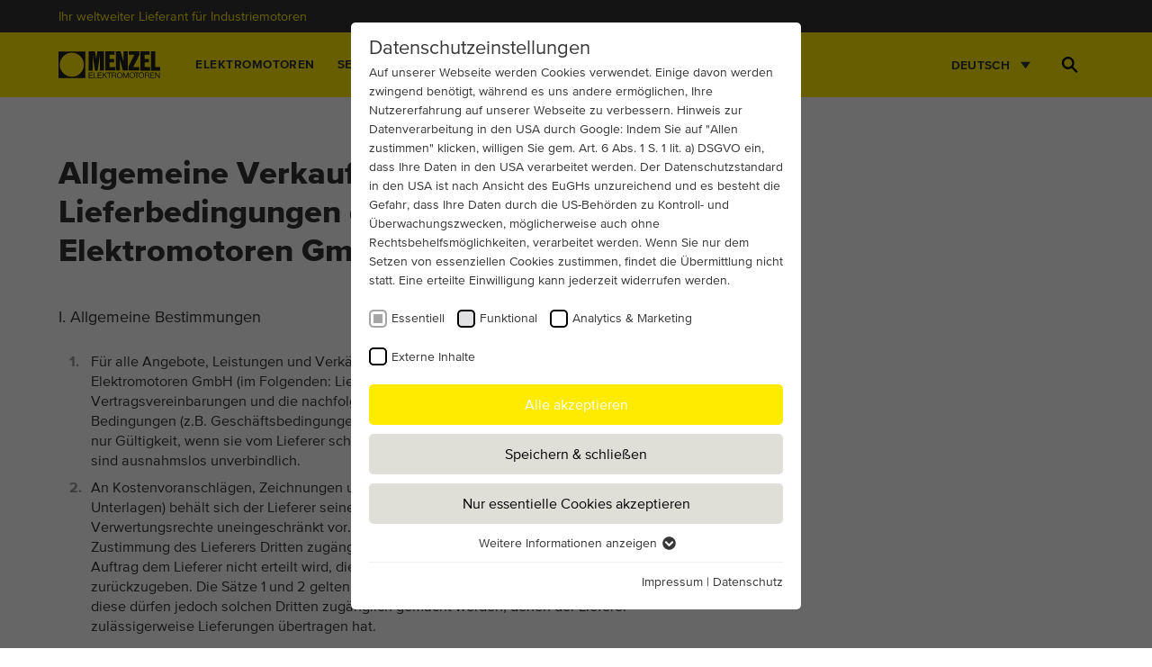

--- FILE ---
content_type: text/html; charset=utf-8
request_url: https://www.menzel-motors.com/de/agb/
body_size: 30080
content:
<!DOCTYPE html>
<html lang="de" class="no-js">
<head>

<meta charset="utf-8">
<!-- 
	Menzel Motors theme

	This website is powered by TYPO3 - inspiring people to share!
	TYPO3 is a free open source Content Management Framework initially created by Kasper Skaarhoj and licensed under GNU/GPL.
	TYPO3 is copyright 1998-2026 of Kasper Skaarhoj. Extensions are copyright of their respective owners.
	Information and contribution at https://typo3.org/
-->

<base href="https://www.menzel-motors.com/">


<meta name="generator" content="TYPO3 CMS">
<meta name="description" content="Allgemeine Verkaufs- und Lieferbedingungen. Elektromotoren für industrielle Anwendungen bis 25 MW, 13.8 kV. Hersteller seit 1927. ">
<meta name="robots" content="index,follow">
<meta name="viewport" content="width=device-width, initial-scale=1">
<meta property="og:site_name" content="Menzel Motors">
<meta property="og:title" content="Allgemeine Verkaufs- und Lieferbedingungen">
<meta property="og:description" content="Allgemeine Verkaufs- und Lieferbedingungen. Elektromotoren für industrielle Anwendungen bis 25 MW, 13.8 kV. Hersteller seit 1927.">
<meta property="og:url" content="https://www.menzel-motors.com/de/agb/">
<meta property="og:image" content="/_assets/bc30eb4185f8dff1e0a1dadb124908ff/Img/menzel-elektromotoren.jpg">
<meta name="twitter:card" content="summary">
<meta name="twitter:title" content="Allgemeine Verkaufs- und Lieferbedingungen">
<meta name="twitter:description" content="Allgemeine Verkaufs- und Lieferbedingungen. Elektromotoren für industrielle Anwendungen bis 25 MW, 13.8 kV. Hersteller seit 1927.">
<meta name="twitter:image" content="/_assets/bc30eb4185f8dff1e0a1dadb124908ff/Img/menzel-elektromotoren.jpg">
<meta name="apple-mobile-web-app-capable" content="no">
<meta name="copyright" content="Menzel Motors">


<link rel="stylesheet" href="/typo3temp/assets/compressed/merged-3939e5bde721eef723aece2d1fbe1bae-min.css?1769330026" media="all">






<title>Allgemeine Verkaufs- und Lieferbedingungen</title>			<link rel="preload" as="font" href="/_assets/bc30eb4185f8dff1e0a1dadb124908ff/Fonts/31D15C_0_0.woff2" type="font/woff2" crossorigin="anonymous">
			<link rel="preload" as="font" href="/_assets/bc30eb4185f8dff1e0a1dadb124908ff/Fonts/31D15C_1_0.woff2" type="font/woff2" crossorigin="anonymous">
			<link rel="preload" as="font" href="/_assets/bc30eb4185f8dff1e0a1dadb124908ff/Fonts/31D15C_2_0.woff2" type="font/woff2" crossorigin="anonymous">
			<link rel="preload" as="font" href="/_assets/bc30eb4185f8dff1e0a1dadb124908ff/Fonts/31D15C_3_0.woff2" type="font/woff2" crossorigin="anonymous">
			<link rel="preload" as="font" href="/_assets/bc30eb4185f8dff1e0a1dadb124908ff/Fonts/31D15C_4_0.woff2" type="font/woff2" crossorigin="anonymous">			<!-- WEBP -->
			<script type="99c1099b197e3b739b7ce2fb-text/javascript">
				(function() {
					var WebP = new Image();
					WebP.onload = WebP.onerror = function() {
						if (WebP.height != 2) {
							var sc = document.createElement('script');							
							sc.async=true;
							sc.src='/_assets/bc30eb4185f8dff1e0a1dadb124908ff/JavaScript/Dist/webpjs-0.0.2.min.js';
							sc.type='text/javascript';
							var s=document.getElementsByTagName('script')[0];
							s.parentNode.insertBefore(sc,s);
						}
					};
					WebP.src='[data-uri]';
				})();
			</script>			<link rel="apple-touch-icon" sizes="180x180" href="/_assets/bc30eb4185f8dff1e0a1dadb124908ff/Img/favicons/apple-touch-icon.png">
			<link rel="icon" type="image/png" sizes="48x48" href="/_assets/bc30eb4185f8dff1e0a1dadb124908ff/Img/favicons/favicon-48x48.png">
			<link rel="manifest" href="/_assets/bc30eb4185f8dff1e0a1dadb124908ff/Img/favicons/site.webmanifest">
			<link rel="mask-icon" href="/_assets/bc30eb4185f8dff1e0a1dadb124908ff/Img/favicons/safari-pinned-tab.svg" color="#5bbad5">
			<link rel="shortcut icon" href="/_assets/bc30eb4185f8dff1e0a1dadb124908ff/Img/favicons/favicon.ico">
			<meta name="msapplication-TileColor" content="#ffeb00">
			<meta name="msapplication-config" content="/_assets/bc30eb4185f8dff1e0a1dadb124908ff/Img/favicons/browserconfig.xml">
			<meta name="theme-color" content="#ffffff">			<!-- GA / GTM ID's  -->
			<script type="99c1099b197e3b739b7ce2fb-text/javascript">
				var gaProperty = '';
				var gtmId = 'GTM-KMLDLT6';
			</script>      <!-- Default Consent  -->
      <script type="99c1099b197e3b739b7ce2fb-text/javascript">
				var dataLayer = window.dataLayer || [];
				function gtag(){ dataLayer.push(arguments); }
				gtag('consent','default',{
					'ad_storage': 'denied',
					'ad_user_data': 'denied',
					'ad_personalization': 'denied',
					'analytics_storage': 'denied'
				});
			</script><link rel="preload" as="style" href="https://www.menzel-motors.com/fileadmin/sg_cookie_optin/siteroot-1/cookieOptin.css?1746821615" media="all" crossorigin="anonymous">
<link rel="stylesheet" href="https://www.menzel-motors.com/fileadmin/sg_cookie_optin/siteroot-1/cookieOptin.css?1746821615" media="all" crossorigin="anonymous">
<script id="cookieOptinData" type="application/json">{"cookieGroups":[{"groupName":"essential","label":"Essentiell","description":"Essentielle Cookies werden f\u00fcr grundlegende Funktionen der Webseite ben\u00f6tigt. Dadurch ist gew\u00e4hrleistet, dass die Webseite einwandfrei funktioniert.","required":true,"cookieData":[{"Name":"fe_typo_user \/ PHPSESSID","Provider":"TYPO3","Purpose":"Dieses Cookie ist ein Standard-Session-Cookie von TYPO3. Es speichert im Falle eines Benutzer-Logins die Session-ID. So kann der eingeloggte Benutzer wiedererkannt werden und es wird ihm Zugang zu gesch\u00fctzten Bereichen gew\u00e4hrt.","Lifetime":"1 Woche","index":0,"crdate":1607008004,"tstamp":1746821615,"pseudo":false},{"Name":"cookie_optin","Provider":"TYPO3","Purpose":"Enth\u00e4lt die gew\u00e4hlten Tracking-Optin-Einstellungen.","Lifetime":"1 Jahr","index":1,"crdate":1607008004,"tstamp":1746821615,"pseudo":false},{"Name":"","Provider":"","Purpose":"","Lifetime":"","index":2,"crdate":"","tstamp":"","pseudo":true}],"scriptData":[],"loadingHTML":"","loadingJavaScript":""},{"groupName":"functional","label":"Funktional","description":"Diese Gruppe beinhaltet alle Skripte die die Standardfunktionen erweitern.","googleService":0,"googleName":"","dependentGroups":"","dependentGroupTitles":"","required":false,"cookieData":[{"Name":"_ga_EVZ6Q3XCRT","Provider":"Google Tag Manager","Purpose":"Dies ist ein Google Tag Manager Cookie und dient dem Erfassen verschiedener Handlungen auf unserer Webseite.","Lifetime":"1 year","index":0,"crdate":1728581040,"tstamp":1746821615,"pseudo":false}],"scriptData":[{"title":"Google Tag Manager","script":"","html":"<!-- Google Tag Manager -->\r\n<script>\r\n\t(function(w,d,s,l,i){w[l]=w[l]||[];w[l].push({'gtm.start':\r\n\tnew Date().getTime(),event:'gtm.js'});var f=d.getElementsByTagName(s)[0],\r\n\tj=d.createElement(s),dl=l!='dataLayer'?'&l='+l:'';j.async=true;j.src=\r\n\t'https:\/\/www.googletagmanager.com\/gtm.js?id='+i+dl;f.parentNode.insertBefore(j,f);\r\n\t})(window,document,'script','dataLayer',gtmId);\r\n<\/script>","index":0}],"loadingHTML":"<!-- Google Tag Manager -->\r\n<script>\r\n\t(function(w,d,s,l,i){w[l]=w[l]||[];w[l].push({'gtm.start':\r\n\tnew Date().getTime(),event:'gtm.js'});var f=d.getElementsByTagName(s)[0],\r\n\tj=d.createElement(s),dl=l!='dataLayer'?'&l='+l:'';j.async=true;j.src=\r\n\t'https:\/\/www.googletagmanager.com\/gtm.js?id='+i+dl;f.parentNode.insertBefore(j,f);\r\n\t})(window,document,'script','dataLayer',gtmId);\r\n<\/script>\n\n","loadingJavaScript":"","crdate":1728581040,"tstamp":1746821615},{"groupName":"analytics","label":"Analytics & Marketing","description":"Diese Gruppe beinhaltet alle Skripte f\u00fcr analytisches Tracking und zugeh\u00f6rige Cookies. Es hilft uns die Nutzererfahrung der Website zu verbessern.","googleService":0,"googleName":"google-analytics","dependentGroups":"functional","dependentGroupTitles":"Funktional","required":false,"cookieData":[{"Name":"_ga","Provider":"Google Analytics","Purpose":"Dieses Cookie wird von Google Analytics installiert. Das Cookie wird verwendet, um Besucher-, Sitzungs- und Kampagnendaten zu berechnen und die Nutzung der Website f\u00fcr den Analysebericht der Website zu verfolgen. Die Cookies speichern Informationen anonym und weisen eine zuf\u00e4llig generierte Nummer zu, um eindeutige Besucher zu identifizieren.","Lifetime":"2 Jahre","index":0,"crdate":1607008004,"tstamp":1746821615,"pseudo":false},{"Name":"_ga_*","Provider":"Google Analytics","Purpose":"Dieses Cookie wird von Google Analytics installiert. Das Cookie wird verwendet um die Seitenaufrufe zu speichern und zu z\u00e4hlen.","Lifetime":"2 Jahre","index":1,"crdate":1677060714,"tstamp":1746821615,"pseudo":false},{"Name":"","Provider":"","Purpose":"","Lifetime":"","index":2,"crdate":"","tstamp":"","pseudo":true}],"scriptData":[{"title":"Phone Tracking","script":"","html":"<script>\r\n\t(function(a,e,c,f,g,b,d){var h={ak:\"1070126403\",cl:\"RU0aCN24lmcQw6qj_gM\"};a[c]=a[c]|| function(){(a[c].q=a[c].q||[]).push(arguments)};a[f]||(a[f]=h.ak);b=e.createElement(g);b.async=1;b.src=\"\/\/www.gstatic.com\/wcm\/loader.js\";d=e.getElementsByTagName(g)[0];d.parentNode.insertBefore(b,d);a._googWcmGet=function(b,d,e){a[c](2,b,h,d,null,new Date,e)}})(window,document,\"_googWcmImpl\",\"_googWcmAk\",\"script\");\r\n\r\ndocument.addEventListener(\"DOMContentLoaded\", () => {\r\nPhoneTracking.init;\r\n});\r\n<\/script>","index":0},{"title":"Marketing","script":"","html":"<!-- User Consent -->\r\n<script>\r\ngtag('consent', 'update', {\r\n'ad_user_data': 'granted',\r\n'ad_personalization': 'granted',\r\n'ad_storage': 'granted',\r\n'analytics_storage': 'granted'\t\t\t\t\t\t\r\n});\r\n<\/script>","index":1}],"loadingHTML":"<script>\r\n\t(function(a,e,c,f,g,b,d){var h={ak:\"1070126403\",cl:\"RU0aCN24lmcQw6qj_gM\"};a[c]=a[c]|| function(){(a[c].q=a[c].q||[]).push(arguments)};a[f]||(a[f]=h.ak);b=e.createElement(g);b.async=1;b.src=\"\/\/www.gstatic.com\/wcm\/loader.js\";d=e.getElementsByTagName(g)[0];d.parentNode.insertBefore(b,d);a._googWcmGet=function(b,d,e){a[c](2,b,h,d,null,new Date,e)}})(window,document,\"_googWcmImpl\",\"_googWcmAk\",\"script\");\r\n\r\ndocument.addEventListener(\"DOMContentLoaded\", () => {\r\nPhoneTracking.init;\r\n});\r\n<\/script>\n\n<!-- User Consent -->\r\n<script>\r\ngtag('consent', 'update', {\r\n'ad_user_data': 'granted',\r\n'ad_personalization': 'granted',\r\n'ad_storage': 'granted',\r\n'analytics_storage': 'granted'\t\t\t\t\t\t\r\n});\r\n<\/script>\n\n","loadingJavaScript":"","crdate":1607008004,"tstamp":1746821615},{"groupName":"iframes","label":"Externe Inhalte","description":"Auf unserer Website verwenden wir eingebettete Videos von YouTube, um unsere Videos in besserer Qualit\u00e4t und mit h\u00f6herer Displayleistung anbieten zu k\u00f6nnen, damit die Besucher ein interessanteres Erlebnis haben.","required":false,"cookieData":[]}],"cssData":{"color_box":"#FFFFFF","color_headline":"#373737","color_text":"#373737","color_confirmation_background":"#C9FFC9","color_confirmation_text":"#208A20","color_checkbox":"#000000","color_checkbox_required":"#A5A5A5","color_button_all":"#ffeb00","color_button_all_hover":"#ffeb00","color_button_all_text":"#ffffff","color_button_specific":"#dfdfd8","color_button_specific_hover":"#dfdfd8","color_button_specific_text":"#000000","color_button_essential":"#dfdfd8","color_button_essential_hover":"#dfdfd8","color_button_essential_text":"#000000","color_button_close":"#FFFFFF","color_button_close_hover":"#FFFFFF","color_button_close_text":"#373737","color_list":"#f1f1ee","color_list_text":"#000000","color_table":"#FFFFFF","color_Table_data_text":"#373737","color_table_header":"#F3F3F3","color_table_header_text":"#373737","color_full_box":"#143D59","color_full_headline":"#FFFFFF","color_full_text":"#FFFFFF","color_full_button_close":"#143D59","color_full_button_close_hover":"#143D59","color_full_button_close_text":"#FFFFFF","iframe_color_consent_box_background":"#D6D6D6","iframe_color_button_load_one":"#ffeb00","iframe_color_button_load_one_hover":"#ffeb00","iframe_color_button_load_one_text":"#000000","iframe_color_open_settings":"#373737","banner_color_box":"#DDDDDD","banner_color_text":"#373737","banner_color_link_text":"#373737","banner_color_button_settings":"#A5A5A5","banner_color_button_settings_hover":"#D7D7D7","banner_color_button_settings_text":"#FFFFFF","banner_color_button_accept_essential":"#575757","banner_color_button_accept_essential_hover":"#929292","banner_color_button_accept_essential_text":"#FFFFFF","banner_color_button_accept":"#143D59","banner_color_button_accept_hover":"#2E6B96","banner_color_button_accept_text":"#FFFFFF","color_fingerprint_image":"#FFFFFF","color_fingerprint_background":"#143D59"},"footerLinks":[{"url":"https:\/\/www.menzel-motors.com\/de\/impressum\/?disableOptIn=1","name":"Impressum","uid":9,"index":0},{"url":"https:\/\/www.menzel-motors.com\/de\/datenschutz\/?disableOptIn=1","name":"Datenschutz","uid":10,"index":1}],"iFrameGroup":{"groupName":"iframes","label":"Externe Inhalte","description":"Auf unserer Website verwenden wir eingebettete Videos von YouTube, um unsere Videos in besserer Qualit\u00e4t und mit h\u00f6herer Displayleistung anbieten zu k\u00f6nnen, damit die Besucher ein interessanteres Erlebnis haben.","required":false,"cookieData":[]},"settings":{"banner_enable":false,"banner_force_min_width":0,"version":1,"banner_position":0,"banner_show_settings_button":true,"cookie_lifetime":365,"session_only_essential_cookies":false,"iframe_enabled":true,"minify_generated_data":true,"show_button_close":false,"activate_testing_mode":false,"disable_powered_by":true,"disable_for_this_language":false,"set_cookie_for_domain":"","save_history_webhook":"https:\/\/www.menzel-motors.com\/de\/?saveOptinHistory","cookiebanner_whitelist_regex":"","banner_show_again_interval":14,"identifier":1,"language":1,"render_assets_inline":false,"consider_do_not_track":false,"domains_to_delete_cookies_for":"","subdomain_support":false,"overwrite_baseurl":"","unified_cookie_name":true,"disable_usage_statistics":false,"fingerprint_position":1,"iframe_replacement_background_image":"","monochrome_enabled":true,"show_fingerprint":true,"disable_automatic_loading":false,"auto_action_for_bots":0},"textEntries":{"header":"Datenschutzeinstellungen","description":"Auf unserer Webseite werden Cookies verwendet. Einige davon werden zwingend ben\u00f6tigt, w\u00e4hrend es uns andere erm\u00f6glichen, Ihre Nutzererfahrung auf unserer Webseite zu verbessern.\r\n\r\nHinweis zur Datenverarbeitung in den USA durch Google: Indem Sie auf \"Allen zustimmen\" klicken, willigen Sie gem. Art. 6 Abs. 1 S. 1 lit. a) DSGVO ein, dass Ihre Daten in den USA verarbeitet werden. Der Datenschutzstandard in den USA ist nach Ansicht des EuGHs unzureichend und es besteht die Gefahr, dass Ihre Daten durch die US-Beh\u00f6rden zu Kontroll- und \u00dcberwachungszwecken, m\u00f6glicherweise auch ohne Rechtsbehelfsm\u00f6glichkeiten, verarbeitet werden. Wenn Sie nur dem Setzen von essenziellen Cookies zustimmen, findet die \u00dcbermittlung nicht statt. Eine erteilte Einwilligung kann jederzeit widerrufen werden.","accept_all_text":"Alle akzeptieren","accept_specific_text":"Speichern & schlie\u00dfen","accept_essential_text":"Nur essentielle Cookies akzeptieren","extend_box_link_text":"Weitere Informationen anzeigen","extend_box_link_text_close":"Weitere Informationen verstecken","extend_table_link_text":"Cookie-Informationen anzeigen","extend_table_link_text_close":"Cookie-Informationen verstecken","cookie_name_text":"Name","cookie_provider_text":"Anbieter","cookie_purpose_text":"Zweck","cookie_lifetime_text":"Laufzeit","iframe_button_allow_all_text":"Alle externen Inhalte erlauben","iframe_button_allow_one_text":"Einmalig erlauben","iframe_button_reject_text":"Nicht erlauben","iframe_button_load_one_text":"Externen Inhalt laden","iframe_open_settings_text":"Einstellungen anzeigen","iframe_button_load_one_description":"","banner_button_accept_text":"Akzeptieren","banner_button_accept_essential_text":"Ablehnen","banner_button_settings_text":"Einstellungen","banner_description":"Auf unserer Webseite werden Cookies verwendet. Einige davon werden zwingend ben\u00f6tigt, w\u00e4hrend es uns andere erm\u00f6glichen, Ihre Nutzererfahrung auf unserer Webseite zu verbessern.","save_confirmation_text":"Cookie-Einstellungen erfolgreich gespeichert","user_hash_text":"User-Hash","dependent_groups_text":"Abh\u00e4ngig von:"},"placeholders":{"iframe_consent_description":"<p class=\"sg-cookie-optin-box-flash-message\"><\/p>"},"mustacheData":{"template":{"template_html":"<!--googleoff: index-->\n<div data-nosnippet class=\"sg-cookie-optin-box\">\n\t{{#settings.show_button_close}}\n\t\t<span class=\"sg-cookie-optin-box-close-button\">\u2715<\/span>\n\t{{\/settings.show_button_close}}\n\n\t<strong class=\"sg-cookie-optin-box-header\">{{{textEntries.header}}}<\/strong>\n\t<p class=\"sg-cookie-optin-box-description\">{{{textEntries.description}}}<\/p>\n\n\t<ul class=\"sg-cookie-optin-box-cookie-list\">\n\t\t{{#cookieGroups}}\n\t\t\t<li class=\"sg-cookie-optin-box-cookie-list-item\">\n\t\t\t\t<label >\n\t\t\t\t\t<input class=\"sg-cookie-optin-checkbox\"\n\t\t\t\t\t   type=\"checkbox\"\n\t\t\t\t\t   name=\"cookies[]\"\n\t\t\t\t\t   value=\"{{groupName}}\"\n\t\t\t\t\t   {{#required}}checked=\"1\"{{\/required}}\n\t\t\t\t\t   {{#required}}disabled=\"1\"{{\/required}}>\n\t\t\t\t\t<span class=\"sg-cookie-optin-checkbox-label\" role=\"checkbox\"\n\t\t\t\t\t\t  {{#required}}aria-checked=\"true\"{{\/required}}\n\t\t\t\t\t\t  {{^required}}aria-checked=\"false\"{{\/required}}>{{{label}}}<\/span>\n\t\t\t\t<\/label>\n\t\t\t<\/li>\n\t\t{{\/cookieGroups}}\n\t<\/ul>\n\n\t<div class=\"sg-cookie-optin-box-button\">\n\t\t<button  class=\"sg-cookie-optin-box-button-accept-all\">{{{textEntries.accept_all_text}}}<\/button>\n\t\t<button  class=\"sg-cookie-optin-box-button-accept-specific\">{{{textEntries.accept_specific_text}}}<\/button>\n\t\t<button  class=\"sg-cookie-optin-box-button-accept-essential\">{{{textEntries.accept_essential_text}}}<\/button>\n\t<\/div>\n\n\t<ul class=\"sg-cookie-optin-box-cookie-detail-list\" aria-hidden=\"true\">\n\t\t{{#cookieGroups}}\n\t\t\t<li class=\"sg-cookie-optin-box-cookie-detail-list-item\">\n\t\t\t\t<strong class=\"sg-cookie-optin-box-cookie-detail-header\">{{{label}}}<\/strong>\n\t\t\t\t<p class=\"sg-cookie-optin-box-cookie-detail-description\">{{{description}}}<\/p>\n\t\t\t\t{{#dependentGroups}}\n\t\t\t\t<div class=\"sg-cookie-optin-dependent-groups\">{{{textEntries.dependent_groups_text}}} {{dependentGroupTitles}}<\/div>\n\t\t\t\t{{\/dependentGroups}}\n\n\t\t\t\t<div class=\"sg-cookie-optin-box-cookie-detail-sublist\" aria-hidden=\"true\">\n\t\t\t\t\t<table>\n\t\t\t\t\t\t<tbody>\n\t\t\t\t\t\t\t{{#cookieData}}\n\t\t\t\t\t\t\t\t{{^pseudo}}\n\t\t\t\t\t\t\t\t\t{{#index}}<tr class=\"divider\"><td colspan=\"2\">&nbsp;<\/td><\/tr>{{\/index}}\n\t\t\t\t\t\t\t\t\t<tr>\n\t\t\t\t\t\t\t\t\t\t<th>{{{textEntries.cookie_name_text}}}<\/th>\n\t\t\t\t\t\t\t\t\t\t<td>{{{Name}}}<\/td>\n\t\t\t\t\t\t\t\t\t<\/tr>\n\t\t\t\t\t\t\t\t\t<tr>\n\t\t\t\t\t\t\t\t\t\t<th>{{{textEntries.cookie_provider_text}}}<\/th>\n\t\t\t\t\t\t\t\t\t\t<td>{{{Provider}}}<\/td>\n\t\t\t\t\t\t\t\t\t<\/tr>\n\t\t\t\t\t\t\t\t\t<tr>\n\t\t\t\t\t\t\t\t\t\t<th>{{{textEntries.cookie_lifetime_text}}}<\/th>\n\t\t\t\t\t\t\t\t\t\t<td>{{{Lifetime}}}<\/td>\n\t\t\t\t\t\t\t\t\t<\/tr>\n\t\t\t\t\t\t\t\t\t<tr>\n\t\t\t\t\t\t\t\t\t\t<th>{{{textEntries.cookie_purpose_text}}}<\/th>\n\t\t\t\t\t\t\t\t\t\t<td class=\"sg-cookie-optin-box-table-reason\">{{{Purpose}}}<\/td>\n\t\t\t\t\t\t\t\t\t<\/tr>\n\t\t\t\t\t\t\t\t{{\/pseudo}}\n\t\t\t\t\t\t\t{{\/cookieData}}\n\t\t\t\t\t\t<\/tbody>\n\t\t\t\t\t<\/table>\n\t\t\t\t<\/div>\n\n\t\t\t\t{{#cookieData}}\n\t\t\t\t\t{{^index}}<a role=\"button\" class=\"sg-cookie-optin-box-sublist-open-more-link\" href=\"#\">{{{textEntries.extend_table_link_text}}}\n\t\t\t\t\t\t<span>\n\t\t\t\t\t\t\t<svg class=\"sg-cookie-optin-box-sublist-open-more-symbol\" fill='currentColor' xmlns='http:\/\/www.w3.org\/2000\/svg'\n\t\t\t\t\t\t\t\t viewBox='0 0 512 512'>\n\t\t\t\t\t\t\t\t<path d='M504 256c0 137-111 248-248 248S8 393 8 256 119 8 256 8s248 111 248 248zM273 369.9l135.5-135.5c9.4-9.4 9.4-24.6 0-33.9l-17-17c-9.4-9.4-24.6-9.4-33.9 0L256 285.1 154.4 183.5c-9.4-9.4-24.6-9.4-33.9 0l-17 17c-9.4 9.4-9.4 24.6 0 33.9L239 369.9c9.4 9.4 24.6 9.4 34 0z'\/>\n\t\t\t\t\t\t\t<\/svg>\n\t\t\t\t\t\t<\/span>\n\t\t\t\t\t<\/a>{{\/index}}\n\t\t\t\t{{\/cookieData}}\n\t\t\t<\/li>\n\t\t{{\/cookieGroups}}\n\t<\/ul>\n\n\t<div class=\"sg-cookie-optin-box-open-more\">\n\t\t<a class=\"sg-cookie-optin-box-open-more-link\" href=\"#\">{{{textEntries.extend_box_link_text}}}\n\t\t\t<span>\n\t\t\t\t<svg class=\"sg-cookie-optin-box-sublist-open-more-symbol\" fill='currentColor' xmlns='http:\/\/www.w3.org\/2000\/svg'\n\t\t\t\t\t viewBox='0 0 512 512'>\n\t\t\t\t\t<path d='M504 256c0 137-111 248-248 248S8 393 8 256 119 8 256 8s248 111 248 248zM273 369.9l135.5-135.5c9.4-9.4 9.4-24.6 0-33.9l-17-17c-9.4-9.4-24.6-9.4-33.9 0L256 285.1 154.4 183.5c-9.4-9.4-24.6-9.4-33.9 0l-17 17c-9.4 9.4-9.4 24.6 0 33.9L239 369.9c9.4 9.4 24.6 9.4 34 0z'\/>\n\t\t\t\t<\/svg>\n\t\t\t<\/span>\n\t\t<\/a>\n\t<\/div>\n\n\t<div class=\"sg-cookie-optin-box-footer\">\n\t\t<div class=\"sg-cookie-optin-box-copyright\">\n\t\t\t<a  class=\"sg-cookie-optin-box-copyright-link{{#settings.disable_powered_by}} sg-cookie-optin-box-copyright-link-hidden{{\/settings.disable_powered_by}}\"\n\t\t\t   href=\"https:\/\/www.sgalinski.de\/typo3-produkte-webentwicklung\/sgalinski-cookie-optin\/\"\n\t\t\t   rel=\"noopener\"\n\t\t\t   target=\"_blank\">\n\t\t\t\tPowered by<br>sgalinski Cookie Consent\n\t\t\t<\/a>\n\t\t<\/div>\n\n\t\t<div class=\"sg-cookie-optin-box-footer-links\">\n\t\t\t{{#footerLinks}}\n\t\t\t\t{{#index}}\n\t\t\t\t\t<span class=\"sg-cookie-optin-box-footer-divider\"> | <\/span>\n\t\t\t\t{{\/index}}\n\n\t\t\t\t<a  class=\"sg-cookie-optin-box-footer-link\" href=\"{{url}}\" target=\"_blank\">{{{name}}}<\/a>\n\t\t\t{{\/footerLinks}}\n\t\t<\/div>\n\n\t\t<div class=\"sg-cookie-optin-box-footer-user-hash-container\">\n\t\t\t{{{textEntries.user_hash_text}}}: <span class=\"sg-cookie-optin-box-footer-user-hash\"><\/span>\n\t\t<\/div>\n\t<\/div>\n<\/div>\n<!--googleon: index-->\n","template_overwritten":0,"template_selection":0,"markup":"<!--googleoff: index-->\n<div data-nosnippet class=\"sg-cookie-optin-box\">\n\n\t<strong class=\"sg-cookie-optin-box-header\">Datenschutzeinstellungen<\/strong>\n\t<p class=\"sg-cookie-optin-box-description\">Auf unserer Webseite werden Cookies verwendet. Einige davon werden zwingend ben\u00f6tigt, w\u00e4hrend es uns andere erm\u00f6glichen, Ihre Nutzererfahrung auf unserer Webseite zu verbessern.\r\n\r\nHinweis zur Datenverarbeitung in den USA durch Google: Indem Sie auf \"Allen zustimmen\" klicken, willigen Sie gem. Art. 6 Abs. 1 S. 1 lit. a) DSGVO ein, dass Ihre Daten in den USA verarbeitet werden. Der Datenschutzstandard in den USA ist nach Ansicht des EuGHs unzureichend und es besteht die Gefahr, dass Ihre Daten durch die US-Beh\u00f6rden zu Kontroll- und \u00dcberwachungszwecken, m\u00f6glicherweise auch ohne Rechtsbehelfsm\u00f6glichkeiten, verarbeitet werden. Wenn Sie nur dem Setzen von essenziellen Cookies zustimmen, findet die \u00dcbermittlung nicht statt. Eine erteilte Einwilligung kann jederzeit widerrufen werden.<\/p>\n\n\t<ul class=\"sg-cookie-optin-box-cookie-list\">\n\t\t\t<li class=\"sg-cookie-optin-box-cookie-list-item\">\n\t\t\t\t<label >\n\t\t\t\t\t<input class=\"sg-cookie-optin-checkbox\"\n\t\t\t\t\t   type=\"checkbox\"\n\t\t\t\t\t   name=\"cookies[]\"\n\t\t\t\t\t   value=\"essential\"\n\t\t\t\t\t   checked=\"1\"\n\t\t\t\t\t   disabled=\"1\">\n\t\t\t\t\t<span class=\"sg-cookie-optin-checkbox-label\" role=\"checkbox\"\n\t\t\t\t\t\t  aria-checked=\"true\"\n\t\t\t\t\t\t  >Essentiell<\/span>\n\t\t\t\t<\/label>\n\t\t\t<\/li>\n\t\t\t<li class=\"sg-cookie-optin-box-cookie-list-item\">\n\t\t\t\t<label >\n\t\t\t\t\t<input class=\"sg-cookie-optin-checkbox\"\n\t\t\t\t\t   type=\"checkbox\"\n\t\t\t\t\t   name=\"cookies[]\"\n\t\t\t\t\t   value=\"functional\"\n\t\t\t\t\t   \n\t\t\t\t\t   >\n\t\t\t\t\t<span class=\"sg-cookie-optin-checkbox-label\" role=\"checkbox\"\n\t\t\t\t\t\t  \n\t\t\t\t\t\t  aria-checked=\"false\">Funktional<\/span>\n\t\t\t\t<\/label>\n\t\t\t<\/li>\n\t\t\t<li class=\"sg-cookie-optin-box-cookie-list-item\">\n\t\t\t\t<label >\n\t\t\t\t\t<input class=\"sg-cookie-optin-checkbox\"\n\t\t\t\t\t   type=\"checkbox\"\n\t\t\t\t\t   name=\"cookies[]\"\n\t\t\t\t\t   value=\"analytics\"\n\t\t\t\t\t   \n\t\t\t\t\t   >\n\t\t\t\t\t<span class=\"sg-cookie-optin-checkbox-label\" role=\"checkbox\"\n\t\t\t\t\t\t  \n\t\t\t\t\t\t  aria-checked=\"false\">Analytics & Marketing<\/span>\n\t\t\t\t<\/label>\n\t\t\t<\/li>\n\t\t\t<li class=\"sg-cookie-optin-box-cookie-list-item\">\n\t\t\t\t<label >\n\t\t\t\t\t<input class=\"sg-cookie-optin-checkbox\"\n\t\t\t\t\t   type=\"checkbox\"\n\t\t\t\t\t   name=\"cookies[]\"\n\t\t\t\t\t   value=\"iframes\"\n\t\t\t\t\t   \n\t\t\t\t\t   >\n\t\t\t\t\t<span class=\"sg-cookie-optin-checkbox-label\" role=\"checkbox\"\n\t\t\t\t\t\t  \n\t\t\t\t\t\t  aria-checked=\"false\">Externe Inhalte<\/span>\n\t\t\t\t<\/label>\n\t\t\t<\/li>\n\t<\/ul>\n\n\t<div class=\"sg-cookie-optin-box-button\">\n\t\t<button  class=\"sg-cookie-optin-box-button-accept-all\">Alle akzeptieren<\/button>\n\t\t<button  class=\"sg-cookie-optin-box-button-accept-specific\">Speichern & schlie\u00dfen<\/button>\n\t\t<button  class=\"sg-cookie-optin-box-button-accept-essential\">Nur essentielle Cookies akzeptieren<\/button>\n\t<\/div>\n\n\t<ul class=\"sg-cookie-optin-box-cookie-detail-list\" aria-hidden=\"true\">\n\t\t\t<li class=\"sg-cookie-optin-box-cookie-detail-list-item\">\n\t\t\t\t<strong class=\"sg-cookie-optin-box-cookie-detail-header\">Essentiell<\/strong>\n\t\t\t\t<p class=\"sg-cookie-optin-box-cookie-detail-description\">Essentielle Cookies werden f\u00fcr grundlegende Funktionen der Webseite ben\u00f6tigt. Dadurch ist gew\u00e4hrleistet, dass die Webseite einwandfrei funktioniert.<\/p>\n\n\t\t\t\t<div class=\"sg-cookie-optin-box-cookie-detail-sublist\" aria-hidden=\"true\">\n\t\t\t\t\t<table>\n\t\t\t\t\t\t<tbody>\n\t\t\t\t\t\t\t\t\t\n\t\t\t\t\t\t\t\t\t<tr>\n\t\t\t\t\t\t\t\t\t\t<th>Name<\/th>\n\t\t\t\t\t\t\t\t\t\t<td>fe_typo_user \/ PHPSESSID<\/td>\n\t\t\t\t\t\t\t\t\t<\/tr>\n\t\t\t\t\t\t\t\t\t<tr>\n\t\t\t\t\t\t\t\t\t\t<th>Anbieter<\/th>\n\t\t\t\t\t\t\t\t\t\t<td>TYPO3<\/td>\n\t\t\t\t\t\t\t\t\t<\/tr>\n\t\t\t\t\t\t\t\t\t<tr>\n\t\t\t\t\t\t\t\t\t\t<th>Laufzeit<\/th>\n\t\t\t\t\t\t\t\t\t\t<td>1 Woche<\/td>\n\t\t\t\t\t\t\t\t\t<\/tr>\n\t\t\t\t\t\t\t\t\t<tr>\n\t\t\t\t\t\t\t\t\t\t<th>Zweck<\/th>\n\t\t\t\t\t\t\t\t\t\t<td class=\"sg-cookie-optin-box-table-reason\">Dieses Cookie ist ein Standard-Session-Cookie von TYPO3. Es speichert im Falle eines Benutzer-Logins die Session-ID. So kann der eingeloggte Benutzer wiedererkannt werden und es wird ihm Zugang zu gesch\u00fctzten Bereichen gew\u00e4hrt.<\/td>\n\t\t\t\t\t\t\t\t\t<\/tr>\n\t\t\t\t\t\t\t\t\t<tr class=\"divider\"><td colspan=\"2\">&nbsp;<\/td><\/tr>\n\t\t\t\t\t\t\t\t\t<tr>\n\t\t\t\t\t\t\t\t\t\t<th>Name<\/th>\n\t\t\t\t\t\t\t\t\t\t<td>cookie_optin<\/td>\n\t\t\t\t\t\t\t\t\t<\/tr>\n\t\t\t\t\t\t\t\t\t<tr>\n\t\t\t\t\t\t\t\t\t\t<th>Anbieter<\/th>\n\t\t\t\t\t\t\t\t\t\t<td>TYPO3<\/td>\n\t\t\t\t\t\t\t\t\t<\/tr>\n\t\t\t\t\t\t\t\t\t<tr>\n\t\t\t\t\t\t\t\t\t\t<th>Laufzeit<\/th>\n\t\t\t\t\t\t\t\t\t\t<td>1 Jahr<\/td>\n\t\t\t\t\t\t\t\t\t<\/tr>\n\t\t\t\t\t\t\t\t\t<tr>\n\t\t\t\t\t\t\t\t\t\t<th>Zweck<\/th>\n\t\t\t\t\t\t\t\t\t\t<td class=\"sg-cookie-optin-box-table-reason\">Enth\u00e4lt die gew\u00e4hlten Tracking-Optin-Einstellungen.<\/td>\n\t\t\t\t\t\t\t\t\t<\/tr>\n\t\t\t\t\t\t<\/tbody>\n\t\t\t\t\t<\/table>\n\t\t\t\t<\/div>\n\n\t\t\t\t\t<a role=\"button\" class=\"sg-cookie-optin-box-sublist-open-more-link\" href=\"#\">Cookie-Informationen anzeigen\n\t\t\t\t\t\t<span>\n\t\t\t\t\t\t\t<svg class=\"sg-cookie-optin-box-sublist-open-more-symbol\" fill='currentColor' xmlns='http:\/\/www.w3.org\/2000\/svg'\n\t\t\t\t\t\t\t\t viewBox='0 0 512 512'>\n\t\t\t\t\t\t\t\t<path d='M504 256c0 137-111 248-248 248S8 393 8 256 119 8 256 8s248 111 248 248zM273 369.9l135.5-135.5c9.4-9.4 9.4-24.6 0-33.9l-17-17c-9.4-9.4-24.6-9.4-33.9 0L256 285.1 154.4 183.5c-9.4-9.4-24.6-9.4-33.9 0l-17 17c-9.4 9.4-9.4 24.6 0 33.9L239 369.9c9.4 9.4 24.6 9.4 34 0z'\/>\n\t\t\t\t\t\t\t<\/svg>\n\t\t\t\t\t\t<\/span>\n\t\t\t\t\t<\/a>\n\t\t\t\t\t\n\t\t\t\t\t\n\t\t\t<\/li>\n\t\t\t<li class=\"sg-cookie-optin-box-cookie-detail-list-item\">\n\t\t\t\t<strong class=\"sg-cookie-optin-box-cookie-detail-header\">Funktional<\/strong>\n\t\t\t\t<p class=\"sg-cookie-optin-box-cookie-detail-description\">Diese Gruppe beinhaltet alle Skripte die die Standardfunktionen erweitern.<\/p>\n\n\t\t\t\t<div class=\"sg-cookie-optin-box-cookie-detail-sublist\" aria-hidden=\"true\">\n\t\t\t\t\t<table>\n\t\t\t\t\t\t<tbody>\n\t\t\t\t\t\t\t\t\t\n\t\t\t\t\t\t\t\t\t<tr>\n\t\t\t\t\t\t\t\t\t\t<th>Name<\/th>\n\t\t\t\t\t\t\t\t\t\t<td>_ga_EVZ6Q3XCRT<\/td>\n\t\t\t\t\t\t\t\t\t<\/tr>\n\t\t\t\t\t\t\t\t\t<tr>\n\t\t\t\t\t\t\t\t\t\t<th>Anbieter<\/th>\n\t\t\t\t\t\t\t\t\t\t<td>Google Tag Manager<\/td>\n\t\t\t\t\t\t\t\t\t<\/tr>\n\t\t\t\t\t\t\t\t\t<tr>\n\t\t\t\t\t\t\t\t\t\t<th>Laufzeit<\/th>\n\t\t\t\t\t\t\t\t\t\t<td>1 year<\/td>\n\t\t\t\t\t\t\t\t\t<\/tr>\n\t\t\t\t\t\t\t\t\t<tr>\n\t\t\t\t\t\t\t\t\t\t<th>Zweck<\/th>\n\t\t\t\t\t\t\t\t\t\t<td class=\"sg-cookie-optin-box-table-reason\">Dies ist ein Google Tag Manager Cookie und dient dem Erfassen verschiedener Handlungen auf unserer Webseite.<\/td>\n\t\t\t\t\t\t\t\t\t<\/tr>\n\t\t\t\t\t\t<\/tbody>\n\t\t\t\t\t<\/table>\n\t\t\t\t<\/div>\n\n\t\t\t\t\t<a role=\"button\" class=\"sg-cookie-optin-box-sublist-open-more-link\" href=\"#\">Cookie-Informationen anzeigen\n\t\t\t\t\t\t<span>\n\t\t\t\t\t\t\t<svg class=\"sg-cookie-optin-box-sublist-open-more-symbol\" fill='currentColor' xmlns='http:\/\/www.w3.org\/2000\/svg'\n\t\t\t\t\t\t\t\t viewBox='0 0 512 512'>\n\t\t\t\t\t\t\t\t<path d='M504 256c0 137-111 248-248 248S8 393 8 256 119 8 256 8s248 111 248 248zM273 369.9l135.5-135.5c9.4-9.4 9.4-24.6 0-33.9l-17-17c-9.4-9.4-24.6-9.4-33.9 0L256 285.1 154.4 183.5c-9.4-9.4-24.6-9.4-33.9 0l-17 17c-9.4 9.4-9.4 24.6 0 33.9L239 369.9c9.4 9.4 24.6 9.4 34 0z'\/>\n\t\t\t\t\t\t\t<\/svg>\n\t\t\t\t\t\t<\/span>\n\t\t\t\t\t<\/a>\n\t\t\t<\/li>\n\t\t\t<li class=\"sg-cookie-optin-box-cookie-detail-list-item\">\n\t\t\t\t<strong class=\"sg-cookie-optin-box-cookie-detail-header\">Analytics & Marketing<\/strong>\n\t\t\t\t<p class=\"sg-cookie-optin-box-cookie-detail-description\">Diese Gruppe beinhaltet alle Skripte f\u00fcr analytisches Tracking und zugeh\u00f6rige Cookies. Es hilft uns die Nutzererfahrung der Website zu verbessern.<\/p>\n\t\t\t\t<div class=\"sg-cookie-optin-dependent-groups\">Abh\u00e4ngig von: Funktional<\/div>\n\n\t\t\t\t<div class=\"sg-cookie-optin-box-cookie-detail-sublist\" aria-hidden=\"true\">\n\t\t\t\t\t<table>\n\t\t\t\t\t\t<tbody>\n\t\t\t\t\t\t\t\t\t\n\t\t\t\t\t\t\t\t\t<tr>\n\t\t\t\t\t\t\t\t\t\t<th>Name<\/th>\n\t\t\t\t\t\t\t\t\t\t<td>_ga<\/td>\n\t\t\t\t\t\t\t\t\t<\/tr>\n\t\t\t\t\t\t\t\t\t<tr>\n\t\t\t\t\t\t\t\t\t\t<th>Anbieter<\/th>\n\t\t\t\t\t\t\t\t\t\t<td>Google Analytics<\/td>\n\t\t\t\t\t\t\t\t\t<\/tr>\n\t\t\t\t\t\t\t\t\t<tr>\n\t\t\t\t\t\t\t\t\t\t<th>Laufzeit<\/th>\n\t\t\t\t\t\t\t\t\t\t<td>2 Jahre<\/td>\n\t\t\t\t\t\t\t\t\t<\/tr>\n\t\t\t\t\t\t\t\t\t<tr>\n\t\t\t\t\t\t\t\t\t\t<th>Zweck<\/th>\n\t\t\t\t\t\t\t\t\t\t<td class=\"sg-cookie-optin-box-table-reason\">Dieses Cookie wird von Google Analytics installiert. Das Cookie wird verwendet, um Besucher-, Sitzungs- und Kampagnendaten zu berechnen und die Nutzung der Website f\u00fcr den Analysebericht der Website zu verfolgen. Die Cookies speichern Informationen anonym und weisen eine zuf\u00e4llig generierte Nummer zu, um eindeutige Besucher zu identifizieren.<\/td>\n\t\t\t\t\t\t\t\t\t<\/tr>\n\t\t\t\t\t\t\t\t\t<tr class=\"divider\"><td colspan=\"2\">&nbsp;<\/td><\/tr>\n\t\t\t\t\t\t\t\t\t<tr>\n\t\t\t\t\t\t\t\t\t\t<th>Name<\/th>\n\t\t\t\t\t\t\t\t\t\t<td>_ga_*<\/td>\n\t\t\t\t\t\t\t\t\t<\/tr>\n\t\t\t\t\t\t\t\t\t<tr>\n\t\t\t\t\t\t\t\t\t\t<th>Anbieter<\/th>\n\t\t\t\t\t\t\t\t\t\t<td>Google Analytics<\/td>\n\t\t\t\t\t\t\t\t\t<\/tr>\n\t\t\t\t\t\t\t\t\t<tr>\n\t\t\t\t\t\t\t\t\t\t<th>Laufzeit<\/th>\n\t\t\t\t\t\t\t\t\t\t<td>2 Jahre<\/td>\n\t\t\t\t\t\t\t\t\t<\/tr>\n\t\t\t\t\t\t\t\t\t<tr>\n\t\t\t\t\t\t\t\t\t\t<th>Zweck<\/th>\n\t\t\t\t\t\t\t\t\t\t<td class=\"sg-cookie-optin-box-table-reason\">Dieses Cookie wird von Google Analytics installiert. Das Cookie wird verwendet um die Seitenaufrufe zu speichern und zu z\u00e4hlen.<\/td>\n\t\t\t\t\t\t\t\t\t<\/tr>\n\t\t\t\t\t\t<\/tbody>\n\t\t\t\t\t<\/table>\n\t\t\t\t<\/div>\n\n\t\t\t\t\t<a role=\"button\" class=\"sg-cookie-optin-box-sublist-open-more-link\" href=\"#\">Cookie-Informationen anzeigen\n\t\t\t\t\t\t<span>\n\t\t\t\t\t\t\t<svg class=\"sg-cookie-optin-box-sublist-open-more-symbol\" fill='currentColor' xmlns='http:\/\/www.w3.org\/2000\/svg'\n\t\t\t\t\t\t\t\t viewBox='0 0 512 512'>\n\t\t\t\t\t\t\t\t<path d='M504 256c0 137-111 248-248 248S8 393 8 256 119 8 256 8s248 111 248 248zM273 369.9l135.5-135.5c9.4-9.4 9.4-24.6 0-33.9l-17-17c-9.4-9.4-24.6-9.4-33.9 0L256 285.1 154.4 183.5c-9.4-9.4-24.6-9.4-33.9 0l-17 17c-9.4 9.4-9.4 24.6 0 33.9L239 369.9c9.4 9.4 24.6 9.4 34 0z'\/>\n\t\t\t\t\t\t\t<\/svg>\n\t\t\t\t\t\t<\/span>\n\t\t\t\t\t<\/a>\n\t\t\t\t\t\n\t\t\t\t\t\n\t\t\t<\/li>\n\t\t\t<li class=\"sg-cookie-optin-box-cookie-detail-list-item\">\n\t\t\t\t<strong class=\"sg-cookie-optin-box-cookie-detail-header\">Externe Inhalte<\/strong>\n\t\t\t\t<p class=\"sg-cookie-optin-box-cookie-detail-description\">Auf unserer Website verwenden wir eingebettete Videos von YouTube, um unsere Videos in besserer Qualit\u00e4t und mit h\u00f6herer Displayleistung anbieten zu k\u00f6nnen, damit die Besucher ein interessanteres Erlebnis haben.<\/p>\n\n\t\t\t\t<div class=\"sg-cookie-optin-box-cookie-detail-sublist\" aria-hidden=\"true\">\n\t\t\t\t\t<table>\n\t\t\t\t\t\t<tbody>\n\t\t\t\t\t\t<\/tbody>\n\t\t\t\t\t<\/table>\n\t\t\t\t<\/div>\n\n\t\t\t<\/li>\n\t<\/ul>\n\n\t<div class=\"sg-cookie-optin-box-open-more\">\n\t\t<a class=\"sg-cookie-optin-box-open-more-link\" href=\"#\">Weitere Informationen anzeigen\n\t\t\t<span>\n\t\t\t\t<svg class=\"sg-cookie-optin-box-sublist-open-more-symbol\" fill='currentColor' xmlns='http:\/\/www.w3.org\/2000\/svg'\n\t\t\t\t\t viewBox='0 0 512 512'>\n\t\t\t\t\t<path d='M504 256c0 137-111 248-248 248S8 393 8 256 119 8 256 8s248 111 248 248zM273 369.9l135.5-135.5c9.4-9.4 9.4-24.6 0-33.9l-17-17c-9.4-9.4-24.6-9.4-33.9 0L256 285.1 154.4 183.5c-9.4-9.4-24.6-9.4-33.9 0l-17 17c-9.4 9.4-9.4 24.6 0 33.9L239 369.9c9.4 9.4 24.6 9.4 34 0z'\/>\n\t\t\t\t<\/svg>\n\t\t\t<\/span>\n\t\t<\/a>\n\t<\/div>\n\n\t<div class=\"sg-cookie-optin-box-footer\">\n\t\t<div class=\"sg-cookie-optin-box-copyright\">\n\t\t\t<a  class=\"sg-cookie-optin-box-copyright-link sg-cookie-optin-box-copyright-link-hidden\"\n\t\t\t   href=\"https:\/\/www.sgalinski.de\/typo3-produkte-webentwicklung\/sgalinski-cookie-optin\/\"\n\t\t\t   rel=\"noopener\"\n\t\t\t   target=\"_blank\">\n\t\t\t\tPowered by<br>sgalinski Cookie Consent\n\t\t\t<\/a>\n\t\t<\/div>\n\n\t\t<div class=\"sg-cookie-optin-box-footer-links\">\n\n\t\t\t\t<a  class=\"sg-cookie-optin-box-footer-link\" href=\"https:\/\/www.menzel-motors.com\/de\/impressum\/?disableOptIn=1\" target=\"_blank\">Impressum<\/a>\n\t\t\t\t\t<span class=\"sg-cookie-optin-box-footer-divider\"> | <\/span>\n\n\t\t\t\t<a  class=\"sg-cookie-optin-box-footer-link\" href=\"https:\/\/www.menzel-motors.com\/de\/datenschutz\/?disableOptIn=1\" target=\"_blank\">Datenschutz<\/a>\n\t\t<\/div>\n\n\t\t<div class=\"sg-cookie-optin-box-footer-user-hash-container\">\n\t\t\tUser-Hash: <span class=\"sg-cookie-optin-box-footer-user-hash\"><\/span>\n\t\t<\/div>\n\t<\/div>\n<\/div>\n<!--googleon: index-->\n"},"banner":{"banner_html":"<div class=\"sg-cookie-optin-banner {{^settings.banner_position}}sg-cookie-optin-banner-bottom{{\/settings.banner_position}}\">\n\t<div class=\"sg-cookie-optin-box\">\n\t\t<div class=\"sg-cookie-optin-banner-content\">\n\t\t\t<p class=\"sg-cookie-optin-banner-description\">\n\t\t\t\t{{{textEntries.banner_description}}}\n\n\t\t\t\t{{#footerLinks}}\n\t\t\t\t\t{{#index}}\n\t\t\t\t\t\t(\n\t\t\t\t\t{{\/index}}\n\t\t\t\t{{\/footerLinks}}\n\n\t\t\t\t{{#footerLinks}}\n\t\t\t\t\t{{#index}}\n\t\t\t\t\t\t<span class=\"sg-cookie-optin-box-footer-divider\"> | <\/span>\n\t\t\t\t\t{{\/index}}\n\n\t\t\t\t\t<a class=\"sg-cookie-optin-box-footer-link\" href=\"{{url}}\" target=\"_blank\">{{{name}}}<\/a>\n\t\t\t\t{{\/footerLinks}}\n\n\t\t\t\t{{#footerLinks}}\n\t\t\t\t\t{{#index}}\n\t\t\t\t\t\t)\n\t\t\t\t\t{{\/index}}\n\t\t\t\t{{\/footerLinks}}\n\t\t\t<\/p>\n\n\t\t\t<div class=\"sg-cookie-optin-banner-button\">\n\t\t\t\t{{#settings.banner_show_settings_button}}\n\t\t\t\t\t<button class=\"sg-cookie-optin-banner-button-settings\">{{{textEntries.banner_button_settings_text}}}<\/button>\n\t\t\t\t{{\/settings.banner_show_settings_button}}\n\n\t\t\t\t<button class=\"sg-cookie-optin-banner-button-accept-essential\">{{{textEntries.banner_button_accept_essential_text}}}<\/button>\n\t\t\t\t<button class=\"sg-cookie-optin-banner-button-accept\">{{{textEntries.banner_button_accept_text}}}<\/button>\n\t\t\t<\/div>\n\t\t<\/div>\n\t<\/div>\n<\/div>\n","banner_overwritten":0,"markup":"<div class=\"sg-cookie-optin-banner sg-cookie-optin-banner-bottom\">\n\t<div class=\"sg-cookie-optin-box\">\n\t\t<div class=\"sg-cookie-optin-banner-content\">\n\t\t\t<p class=\"sg-cookie-optin-banner-description\">\n\t\t\t\tAuf unserer Webseite werden Cookies verwendet. Einige davon werden zwingend ben\u00f6tigt, w\u00e4hrend es uns andere erm\u00f6glichen, Ihre Nutzererfahrung auf unserer Webseite zu verbessern.\n\n\t\t\t\t\t\t(\n\n\n\t\t\t\t\t<a class=\"sg-cookie-optin-box-footer-link\" href=\"https:\/\/www.menzel-motors.com\/de\/impressum\/?disableOptIn=1\" target=\"_blank\">Impressum<\/a>\n\t\t\t\t\t\t<span class=\"sg-cookie-optin-box-footer-divider\"> | <\/span>\n\n\t\t\t\t\t<a class=\"sg-cookie-optin-box-footer-link\" href=\"https:\/\/www.menzel-motors.com\/de\/datenschutz\/?disableOptIn=1\" target=\"_blank\">Datenschutz<\/a>\n\n\t\t\t\t\t\t)\n\t\t\t<\/p>\n\n\t\t\t<div class=\"sg-cookie-optin-banner-button\">\n\t\t\t\t\t<button class=\"sg-cookie-optin-banner-button-settings\">Einstellungen<\/button>\n\n\t\t\t\t<button class=\"sg-cookie-optin-banner-button-accept-essential\">Ablehnen<\/button>\n\t\t\t\t<button class=\"sg-cookie-optin-banner-button-accept\">Akzeptieren<\/button>\n\t\t\t<\/div>\n\t\t<\/div>\n\t<\/div>\n<\/div>\n"},"iframe":{"iframe_html":"<div class=\"sg-cookie-optin-box\">\n\t{{#settings.show_button_close}}\n\t\t<span class=\"sg-cookie-optin-box-close-button\">\u2715<\/span>\n\t{{\/settings.show_button_close}}\n\n\t<strong class=\"sg-cookie-optin-box-header\">{{{iFrameGroup.label}}}<\/strong>\n\t<p class=\"sg-cookie-optin-box-description\">{{{iFrameGroup.description}}}<\/p>\n\n\t<div class=\"sg-cookie-optin-box-button\">\n\t\t<button  class=\"sg-cookie-optin-box-button-accept-all\">{{{textEntries.iframe_button_allow_all_text}}}<\/button>\n\t\t<button  class=\"sg-cookie-optin-box-button-accept-specific\">{{{textEntries.iframe_button_allow_one_text}}}<\/button>\n\t\t<button  class=\"sg-cookie-optin-box-button-iframe-reject\">{{{textEntries.iframe_button_reject_text}}}<\/button>\n\t<\/div>\n\n\t{{{placeholders.iframe_consent_description}}}\n\n\t<div class=\"sg-cookie-optin-box-footer\">\n\t\t<div class=\"sg-cookie-optin-box-copyright\">\n\t\t\t<a  class=\"sg-cookie-optin-box-copyright-link{{#settings.disable_powered_by}} sg-cookie-optin-box-copyright-link-hidden{{\/settings.disable_powered_by}}\"\n\t\t\t   href=\"https:\/\/www.sgalinski.de\/typo3-produkte-webentwicklung\/sgalinski-cookie-optin\/\"\n\t\t\t   rel=\"noopener\"\n\t\t\t   target=\"_blank\">\n\t\t\t\tPowered by<br>sgalinski Cookie Consent\n\t\t\t<\/a>\n\t\t<\/div>\n\n\t\t<div class=\"sg-cookie-optin-box-footer-links\">\n\t\t\t{{#footerLinks}}\n\t\t\t{{#index}}\n\t\t\t<span class=\"sg-cookie-optin-box-footer-divider\"> | <\/span>\n\t\t\t{{\/index}}\n\t\t\t<a  class=\"sg-cookie-optin-box-footer-link\" href=\"{{url}}\" target=\"_blank\">{{{name}}}<\/a>\n\t\t\t{{\/footerLinks}}\n\t\t<\/div>\n\t<\/div>\n<\/div>\n","iframe_overwritten":0,"markup":"<div class=\"sg-cookie-optin-box\">\n\n\t<strong class=\"sg-cookie-optin-box-header\">Externe Inhalte<\/strong>\n\t<p class=\"sg-cookie-optin-box-description\">Auf unserer Website verwenden wir eingebettete Videos von YouTube, um unsere Videos in besserer Qualit\u00e4t und mit h\u00f6herer Displayleistung anbieten zu k\u00f6nnen, damit die Besucher ein interessanteres Erlebnis haben.<\/p>\n\n\t<div class=\"sg-cookie-optin-box-button\">\n\t\t<button  class=\"sg-cookie-optin-box-button-accept-all\">Alle externen Inhalte erlauben<\/button>\n\t\t<button  class=\"sg-cookie-optin-box-button-accept-specific\">Einmalig erlauben<\/button>\n\t\t<button  class=\"sg-cookie-optin-box-button-iframe-reject\">Nicht erlauben<\/button>\n\t<\/div>\n\n\t<p class=\"sg-cookie-optin-box-flash-message\"><\/p>\n\n\t<div class=\"sg-cookie-optin-box-footer\">\n\t\t<div class=\"sg-cookie-optin-box-copyright\">\n\t\t\t<a  class=\"sg-cookie-optin-box-copyright-link sg-cookie-optin-box-copyright-link-hidden\"\n\t\t\t   href=\"https:\/\/www.sgalinski.de\/typo3-produkte-webentwicklung\/sgalinski-cookie-optin\/\"\n\t\t\t   rel=\"noopener\"\n\t\t\t   target=\"_blank\">\n\t\t\t\tPowered by<br>sgalinski Cookie Consent\n\t\t\t<\/a>\n\t\t<\/div>\n\n\t\t<div class=\"sg-cookie-optin-box-footer-links\">\n\t\t\t<a  class=\"sg-cookie-optin-box-footer-link\" href=\"https:\/\/www.menzel-motors.com\/de\/impressum\/?disableOptIn=1\" target=\"_blank\">Impressum<\/a>\n\t\t\t<span class=\"sg-cookie-optin-box-footer-divider\"> | <\/span>\n\t\t\t<a  class=\"sg-cookie-optin-box-footer-link\" href=\"https:\/\/www.menzel-motors.com\/de\/datenschutz\/?disableOptIn=1\" target=\"_blank\">Datenschutz<\/a>\n\t\t<\/div>\n\t<\/div>\n<\/div>\n"},"iframeReplacement":{"iframe_replacement_html":"<button class=\"sg-cookie-optin-iframe-consent-accept\">{{{textEntries.iframe_button_load_one_text}}}<\/button>\n{{{placeholders.iframe_consent_description}}}\n<a class=\"sg-cookie-optin-iframe-consent-link\">{{{textEntries.iframe_open_settings_text}}}<\/a>\n","iframe_replacement_overwritten":0,"markup":"<button class=\"sg-cookie-optin-iframe-consent-accept\">Externen Inhalt laden<\/button>\n<p class=\"sg-cookie-optin-box-flash-message\"><\/p>\n<a class=\"sg-cookie-optin-iframe-consent-link\">Einstellungen anzeigen<\/a>\n"},"iframeWhitelist":{"iframe_whitelist_regex":"^https:\\\/\\\/www\\.google\\.com\\\/recaptcha\\\/","markup":"^https:\\\/\\\/www\\.google\\.com\\\/recaptcha\\\/"},"services":[]}}</script>
<link rel="preload" as="script" href="https://www.menzel-motors.com/fileadmin/sg_cookie_optin/siteroot-1/cookieOptin.js?1746821616" data-ignore="1" crossorigin="anonymous">
					<script src="https://www.menzel-motors.com/fileadmin/sg_cookie_optin/siteroot-1/cookieOptin.js?1746821616" data-ignore="1" crossorigin="anonymous" type="99c1099b197e3b739b7ce2fb-text/javascript"></script>
<link rel="canonical" href="https://www.menzel-motors.com/de/agb/"/>

<link rel="alternate" hreflang="en" href="https://www.menzel-motors.com/general-terms-and-conditions/"/>
<link rel="alternate" hreflang="de" href="https://www.menzel-motors.com/de/agb/"/>
<link rel="alternate" hreflang="x-default" href="https://www.menzel-motors.com/general-terms-and-conditions/"/>
</head>
<body>

	

	
		
	

	

	<div class="c-page theme--menzel">
		



<header class="c-header" data-header data-header-small="false" data-navigation-mode data-navigation-mobile-open="false" data-navigation-desktop-submenu-open="false">
	<div class="c-header__secondary" data-header-secondary>
		<div class="c-header__inner">
			<div class="grid" data-grid="none left middle">
				<div class="c-header__claim grid__item" data-grid--medium="6/12">
					<p class="u-text-small">
						
							Ihr weltweiter Lieferant für Industriemotoren
						
												
					</p>
				</div>

				<div class="c-header__contact grid__item u-text-align-right" data-grid--medium="6/12">
					<p class="u-text-small">						
												
					</p>
				</div>
			</div>
		</div>
	</div>
	<div class="c-header__primary" data-header-primary>
		<div class="c-header__inner" data-header-primary-inner>
			<button class="c-header__toggle-button u-text-transform-uppercase" data-navigation-toggle-button>
				<i class="c-header__toggle-button-icon"><b></b></i>
				<span>Menü</span>
			</button>

			<a data-logo="" rel="home" class="c-header__logo" href="/de/">
				<span class="u-visually-hidden">Startseite</span>
				
					<img alt="MENZEL Elektromotoren" loading="lazy" src="/_assets/bc30eb4185f8dff1e0a1dadb124908ff/Img/logo_menzel.svg" width="120" height="32" />
				
								
			</a>

			<nav class="c-navigation" data-navigation tabindex="-1">
				


	
	<ul role="menu" aria-label="Hauptnavigation" class="c-navigation__lvl-1" data-navigation-menu itemscope itemtype="http://schema.org/SiteNavigationElement"><!--
		--><!--

			First Level
			--><li role="menuitem" data-navigation-item-has-childs data-navigation-item-clicked="false">
				<a href="/de/elektromotor/" class="u-text-transform-uppercase" itemprop="url"><!--
					--><span itemprop="name">Elektromotoren</span>
				</a>
				
				

					<!-- Mobile only: Toggle Button for Submenu -->
					<button class="c-navigation__open-next-level-button" data-navigation-submenu-toggle-button>
						<span class="u-visually-hidden">Untermenü öffnen</span>
					</button>
					
					<!-- Second Level -->
					
						<div aria-hidden="true" aria-label="Untermenü" class="c-navigation__lvl-2-wrap" data-navigation-submenu data-navigation-submenu-level-2>
							<div class="c-navigation__lvl-2-wrap-inner">
								<ul role="menu" class="c-navigation__lvl-2 grid" data-grid="left" data-grid--medium="wide v--none">

									<!-- Repeat Link of First Level Item -->
									<li role="menuitem" class="grid__item" data-grid="5/5">
										<a href="/de/elektromotor/" class="c-navigation__lvl-2-parent-link" itemprop="url">
											<strong itemprop="name">Elektromotoren</strong>
										</a>
									</li>

									<!-- Second Level Items -->
									
										<li role="menuitem" class="grid__item" data-grid="3/12" data-grid--large="1/5" data-navigation-item-has-childs>
											<a href="/de/kaefiglaeufer/" itemprop="url">
												<!-- Get first Image from Media Resources -->
												
																										
													<div class="c-navigation__image c-navigation__image--transparent u-background-color-gray">
														<img class="u-image-full-width" alt="Kurzschlussläufermotor IC411" loading="lazy" src="/fileadmin/_processed_/1/3/csm_Asynchronous_squirrel_cage_motors_teaser_56fea37f84.png" width="250" height="105" title="Kurzschlussläufermotor IC411" />
													</div>
												

												<span itemprop="name">Drehstrom-Asynchronmotoren mit Käfigläufer</span>
											</a>
											
											

												<!-- Mobile only: Toggle Button for Submenu -->
												<button class="c-navigation__open-next-level-button" data-navigation-submenu-toggle-button>
													<span class="u-visually-hidden">Untermenü öffnen</span>
												</button>
												
												<!-- Third Level -->
												
													<ul role="menu" class="c-navigation__lvl-3" data-navigation-submenu data-navigation-submenu-level-3>
														
															<li role="menuitem">
																<a href="/de/kaefiglaeufer/ic01-ic06/" itemprop="url">
																	<span itemprop="name">
																		Durchzugsbelüftet

																		
																			<br>
																			<strong>IC 01 + IC 06</strong>
																		
																	</span>
																</a>
															</li>
														
															<li role="menuitem">
																<a href="/de/kaefiglaeufer/ic411-ic416/" itemprop="url">
																	<span itemprop="name">
																		Oberflächen- bzw. rippengekühlt

																		
																			<br>
																			<strong>IC 411 + IC 416</strong>
																		
																	</span>
																</a>
															</li>
														
															<li role="menuitem">
																<a href="/de/kaefiglaeufer/ic611-ic616-ic666/" itemprop="url">
																	<span itemprop="name">
																		Mit Luft-Luft-Wärmetauscher

																		
																			<br>
																			<strong>IC 611 + IC 616 + IC 666</strong>
																		
																	</span>
																</a>
															</li>
														
															<li role="menuitem">
																<a href="/de/kaefiglaeufer/ic81w-ic86w/" itemprop="url">
																	<span itemprop="name">
																		Mit Luft-Wasser-Wärmetauscher

																		
																			<br>
																			<strong>IC 81W + IC 86W</strong>
																		
																	</span>
																</a>
															</li>
														
															<li role="menuitem">
																<a href="/de/kaefiglaeufer/ic511/" itemprop="url">
																	<span itemprop="name">
																		Röhrengekühlt

																		
																			<br>
																			<strong>IC 511</strong>
																		
																	</span>
																</a>
															</li>
														
													</ul>
												
											
										</li>
									
										<li role="menuitem" class="grid__item" data-grid="3/12" data-grid--large="1/5" data-navigation-item-has-childs>
											<a href="/de/schleifringlaeufer/" itemprop="url">
												<!-- Get first Image from Media Resources -->
												
																										
													<div class="c-navigation__image c-navigation__image--transparent u-background-color-gray">
														<img class="u-image-full-width" alt="Schleifringläufermotor" loading="lazy" src="/fileadmin/_processed_/a/5/csm_Asynchronous_slip_ring_motors_teaser_9233ddb013.png" width="250" height="105" />
													</div>
												

												<span itemprop="name">Schleifringläufermotoren</span>
											</a>
											
											

												<!-- Mobile only: Toggle Button for Submenu -->
												<button class="c-navigation__open-next-level-button" data-navigation-submenu-toggle-button>
													<span class="u-visually-hidden">Untermenü öffnen</span>
												</button>
												
												<!-- Third Level -->
												
													<ul role="menu" class="c-navigation__lvl-3" data-navigation-submenu data-navigation-submenu-level-3>
														
															<li role="menuitem">
																<a href="/de/schleifringlaeufer/ic01/" itemprop="url">
																	<span itemprop="name">
																		Durchzugsbelüftet

																		
																			<br>
																			<strong>IC 01</strong>
																		
																	</span>
																</a>
															</li>
														
															<li role="menuitem">
																<a href="/de/schleifringlaeufer/ic411/" itemprop="url">
																	<span itemprop="name">
																		Oberflächengekühlt

																		
																			<br>
																			<strong>IC 411</strong>
																		
																	</span>
																</a>
															</li>
														
															<li role="menuitem">
																<a href="/de/schleifringlaeufer/ic611-ic616-ic666/" itemprop="url">
																	<span itemprop="name">
																		Mit Luft-Luft-Wärmetauscher

																		
																			<br>
																			<strong>IC 611 + IC 616 + IC 666</strong>
																		
																	</span>
																</a>
															</li>
														
															<li role="menuitem">
																<a href="/de/schleifringlaeufer/ic81w/" itemprop="url">
																	<span itemprop="name">
																		Mit Luft-Wasser-Wärmetauscher

																		
																			<br>
																			<strong>IC 81W</strong>
																		
																	</span>
																</a>
															</li>
														
															<li role="menuitem">
																<a href="/de/schleifringlaeufer/ic511/" itemprop="url">
																	<span itemprop="name">
																		Röhrengekühlt

																		
																			<br>
																			<strong>IC 511</strong>
																		
																	</span>
																</a>
															</li>
														
													</ul>
												
											
										</li>
									
										<li role="menuitem" class="grid__item" data-grid="3/12" data-grid--large="1/5">
											<a href="/de/gleichstrommotor/" itemprop="url">
												<!-- Get first Image from Media Resources -->
												
																										
													<div class="c-navigation__image c-navigation__image--transparent u-background-color-gray">
														<img class="u-image-full-width" alt="Gleichstrommotoren" loading="lazy" src="/fileadmin/_processed_/6/9/csm_DC_motors_teaser_8c96f96315.png" width="250" height="105" title="Gleichstrommotoren" />
													</div>
												

												<span itemprop="name">Gleichstrommotoren</span>
											</a>
											
											
										</li>
									
										<li role="menuitem" class="grid__item" data-grid="3/12" data-grid--large="1/5" data-navigation-item-has-childs>
											<a href="/de/spezialmotoren/" itemprop="url">
												<!-- Get first Image from Media Resources -->
												
																										
													<div class="c-navigation__image c-navigation__image--transparent u-background-color-gray">
														<img class="u-image-full-width" alt="Elektromotoren Sonderlösungen" loading="lazy" src="/fileadmin/_processed_/0/5/csm_Specialized_motors_teaser_0d07030350.png" width="250" height="105" title="Elektromotoren Sonderlösungen" />
													</div>
												

												<span itemprop="name">Spezial- und Sondermotoren</span>
											</a>
											
											

												<!-- Mobile only: Toggle Button for Submenu -->
												<button class="c-navigation__open-next-level-button" data-navigation-submenu-toggle-button>
													<span class="u-visually-hidden">Untermenü öffnen</span>
												</button>
												
												<!-- Third Level -->
												
													<ul role="menu" class="c-navigation__lvl-3" data-navigation-submenu data-navigation-submenu-level-3>
														
															<li role="menuitem">
																<a href="/de/kohlebuerstenabhebevorrichtung/" itemprop="url">
																	<span itemprop="name">
																		Schleifringläufermotoren mit Kohlebürstenabhebevorrichtung

																		
																	</span>
																</a>
															</li>
														
															<li role="menuitem">
																<a href="/de/ip67-motor/" itemprop="url">
																	<span itemprop="name">
																		IP67 Motoren

																		
																	</span>
																</a>
															</li>
														
															<li role="menuitem">
																<a href="/de/ex-na/" itemprop="url">
																	<span itemprop="name">
																		Ex ec und Ex tc Motoren

																		
																	</span>
																</a>
															</li>
														
															<li role="menuitem">
																<a href="/de/ueberdruckgekapselte-zone1-motoren/" itemprop="url">
																	<span itemprop="name">
																		Überdruckgekapselte Ex p Motoren

																		
																	</span>
																</a>
															</li>
														
															<li role="menuitem">
																<a href="/de/kranmotoren/" itemprop="url">
																	<span itemprop="name">
																		Kranmotoren

																		
																	</span>
																</a>
															</li>
														
															<li role="menuitem">
																<a href="/de/rollgangsmotoren/" itemprop="url">
																	<span itemprop="name">
																		Rollgangsmotoren

																		
																	</span>
																</a>
															</li>
														
															<li role="menuitem">
																<a href="/de/generator/" itemprop="url">
																	<span itemprop="name">
																		Generatoren

																		
																	</span>
																</a>
															</li>
														
															<li role="menuitem">
																<a href="/de/umformersatz/" itemprop="url">
																	<span itemprop="name">
																		Rotierende Umformersätze

																		
																	</span>
																</a>
															</li>
														
															<li role="menuitem">
																<a href="/de/antriebssysteme/" itemprop="url">
																	<span itemprop="name">
																		Systemlösungen

																		
																	</span>
																</a>
															</li>
														
													</ul>
												
											
										</li>
									
										<li role="menuitem" class="grid__item" data-grid="3/12" data-grid--large="1/5">
											<a href="/de/kataloge/" itemprop="url">
												<!-- Get first Image from Media Resources -->
												
																										
													<div class="c-navigation__image">
														<img class="u-image-full-width" alt="Download Icon" loading="lazy" src="/fileadmin/user_upload/Produkte/download.svg" width="220" height="105" />
													</div>
												

												<span itemprop="name">Downloads, Kataloge und Broschüren</span>
											</a>
											
											
										</li>
									
								</ul>
							</div>
						</div>
					
				<!--
			--></li><!--
		--><!--

			First Level
			--><li role="menuitem" data-navigation-item-has-childs data-navigation-item-clicked="false">
				<a href="/de/service/" class="u-text-transform-uppercase" itemprop="url"><!--
					--><span itemprop="name">Service</span>
				</a>
				
				

					<!-- Mobile only: Toggle Button for Submenu -->
					<button class="c-navigation__open-next-level-button" data-navigation-submenu-toggle-button>
						<span class="u-visually-hidden">Untermenü öffnen</span>
					</button>
					
					<!-- Second Level -->
					
						<div aria-hidden="true" aria-label="Untermenü" class="c-navigation__lvl-2-wrap" data-navigation-submenu data-navigation-submenu-level-2>
							<div class="c-navigation__lvl-2-wrap-inner">
								<ul role="menu" class="c-navigation__lvl-2 grid" data-grid="left" data-grid--medium="wide v--none">

									<!-- Repeat Link of First Level Item -->
									<li role="menuitem" class="grid__item" data-grid="5/5">
										<a href="/de/service/" class="c-navigation__lvl-2-parent-link" itemprop="url">
											<strong itemprop="name">Service</strong>
										</a>
									</li>

									<!-- Second Level Items -->
									
										<li role="menuitem" class="grid__item" data-grid="3/12" data-grid--large="1/5">
											<a href="/de/pruefstand/" itemprop="url">
												<!-- Get first Image from Media Resources -->
												
																										
													<div class="c-navigation__image">
														<img class="u-image-full-width" alt="Prüfstand für Elektromotoren" loading="lazy" src="/fileadmin/_processed_/f/0/csm_prueffeld_teaser_web_faf178db98.jpg" width="250" height="105" title="Prüfstand für Elektromotoren" />
													</div>
												

												<span itemprop="name">Lastprüffeld</span>
											</a>
											
											
										</li>
									
										<li role="menuitem" class="grid__item" data-grid="3/12" data-grid--large="1/5">
											<a href="/de/umbau/" itemprop="url">
												<!-- Get first Image from Media Resources -->
												
																										
													<div class="c-navigation__image">
														<img class="u-image-full-width" alt="Anfertigung Sonder-Motorflansch für V1 Motor" loading="lazy" src="/fileadmin/_processed_/d/c/csm_umbauten_teaser_web_01_fd80126776.jpg" width="250" height="105" title="Anfertigung Sonder-Motorflansch für V1 Motor" />
													</div>
												

												<span itemprop="name">Modifikation und Umbauten</span>
											</a>
											
											
										</li>
									
										<li role="menuitem" class="grid__item" data-grid="3/12" data-grid--large="1/5">
											<a href="/de/nachbau/" itemprop="url">
												<!-- Get first Image from Media Resources -->
												
																										
													<div class="c-navigation__image">
														<img class="u-image-full-width" alt="Nachbauten von Kranmotoren" loading="lazy" src="/fileadmin/_processed_/1/4/csm_Nachbauten__teaser_web_c6b5f235d4.jpg" width="250" height="105" title="Nachbauten von Kranmotoren" />
													</div>
												

												<span itemprop="name">Nachbauten</span>
											</a>
											
											
										</li>
									
										<li role="menuitem" class="grid__item" data-grid="3/12" data-grid--large="1/5">
											<a href="/de/aufbereitung/" itemprop="url">
												<!-- Get first Image from Media Resources -->
												
																										
													<div class="c-navigation__image">
														<img class="u-image-full-width" alt="Elektromotoren Aufbereitung" loading="lazy" src="/fileadmin/_processed_/7/b/csm_Elektromotor_aufbereitung_1_neu_38593af82b.jpg" width="250" height="105" />
													</div>
												

												<span itemprop="name">Aufbereitung</span>
											</a>
											
											
										</li>
									
										<li role="menuitem" class="grid__item" data-grid="3/12" data-grid--large="1/5">
											<a href="/de/motorwicklung/" itemprop="url">
												<!-- Get first Image from Media Resources -->
												
																										
													<div class="c-navigation__image">
														<img class="u-image-full-width" alt="Motorwicklung" loading="lazy" src="/fileadmin/_processed_/5/7/csm_Motor_winding_02_web_farbanpassung_a233356a42.jpg" width="250" height="105" />
													</div>
												

												<span itemprop="name">Motorwicklung</span>
											</a>
											
											
										</li>
									
										<li role="menuitem" class="grid__item" data-grid="3/12" data-grid--large="1/5">
											<a href="/de/kundendienst/" itemprop="url">
												<!-- Get first Image from Media Resources -->
												
																										
													<div class="c-navigation__image">
														<img class="u-image-full-width" alt="Inbetriebnahme eines Elektromotors" loading="lazy" src="/fileadmin/_processed_/e/c/csm_kundendienst-wartung_teaser_web_f1642c7c49.jpg" width="250" height="105" title="Inbetriebnahme eines Elektromotors" />
													</div>
												

												<span itemprop="name">Kundendienst und Inbetriebnahme</span>
											</a>
											
											
										</li>
									
										<li role="menuitem" class="grid__item" data-grid="3/12" data-grid--large="1/5">
											<a href="/de/lager-im-werk/" itemprop="url">
												<!-- Get first Image from Media Resources -->
												
																										
													<div class="c-navigation__image">
														<img class="u-image-full-width" alt="Elektromotorenlager " loading="lazy" src="/fileadmin/_processed_/2/b/csm_Lager_247_teaser_web_6a4f2026a0.jpg" width="250" height="105" title="Elektromotorenlager " />
													</div>
												

												<span itemprop="name">Motorenlager</span>
											</a>
											
											
										</li>
									
										<li role="menuitem" class="grid__item" data-grid="3/12" data-grid--large="1/5">
											<a href="/de/sofort-verfuegbar/" itemprop="url">
												<!-- Get first Image from Media Resources -->
												
																										
													<div class="c-navigation__image">
														<img class="u-image-full-width" alt="[Translate to Deutsch:]  [Translate to Deutsch:] " loading="lazy" src="/fileadmin/_processed_/a/c/csm_Emergency_replacement_motor_air_freight_7404f95bb2.jpg" width="250" height="105" title="Sofortiger Ersatzmotor per Luftfracht geliefert" />
													</div>
												

												<span itemprop="name">Sofort verfügbar</span>
											</a>
											
											
										</li>
									
								</ul>
							</div>
						</div>
					
				<!--
			--></li><!--
		--><!--

			First Level
			--><li role="menuitem" data-navigation-item-has-childs data-navigation-item-clicked="false">
				<a href="/de/unternehmen/" class="u-text-transform-uppercase" itemprop="url"><!--
					--><span itemprop="name">Unternehmen</span>
				</a>
				
				

					<!-- Mobile only: Toggle Button for Submenu -->
					<button class="c-navigation__open-next-level-button" data-navigation-submenu-toggle-button>
						<span class="u-visually-hidden">Untermenü öffnen</span>
					</button>
					
					<!-- Second Level -->
					
						<div aria-hidden="true" aria-label="Untermenü" class="c-navigation__lvl-2-wrap" data-navigation-submenu data-navigation-submenu-level-2>
							<div class="c-navigation__lvl-2-wrap-inner">
								<ul role="menu" class="c-navigation__lvl-2 grid" data-grid="left" data-grid--medium="wide v--none">

									<!-- Repeat Link of First Level Item -->
									<li role="menuitem" class="grid__item" data-grid="5/5">
										<a href="/de/unternehmen/" class="c-navigation__lvl-2-parent-link" itemprop="url">
											<strong itemprop="name">Unternehmen</strong>
										</a>
									</li>

									<!-- Second Level Items -->
									
										<li role="menuitem" class="grid__item" data-grid="3/12" data-grid--large="1/5">
											<a href="/de/menzel-elektromotoren/" itemprop="url">
												<!-- Get first Image from Media Resources -->
												
																										
													<div class="c-navigation__image">
														<img class="u-image-full-width" alt="Menzel Elektromotoren Headquarter [Translate to Deutsch:] " loading="lazy" src="/fileadmin/_processed_/6/0/csm_ueber_menzel_teaser_web_2ca25deb0e.jpg" width="250" height="105" />
													</div>
												

												<span itemprop="name">Über Menzel</span>
											</a>
											
											
										</li>
									
										<li role="menuitem" class="grid__item" data-grid="3/12" data-grid--large="1/5">
											<a href="/de/hersteller/" itemprop="url">
												<!-- Get first Image from Media Resources -->
												
																										
													<div class="c-navigation__image">
														<img class="u-image-full-width" alt="Elektromotorenwerk" loading="lazy" src="/fileadmin/_processed_/c/2/csm_motorenwerk2_teaser_web_6c346a2c48.jpg" width="250" height="105" />
													</div>
												

												<span itemprop="name">Elektromotorenwerk</span>
											</a>
											
											
										</li>
									
										<li role="menuitem" class="grid__item" data-grid="3/12" data-grid--large="1/5">
											<a href="/de/verbaende/" itemprop="url">
												<!-- Get first Image from Media Resources -->
												
																										
													<div class="c-navigation__image">
														<img class="u-image-full-width" alt="EASA Mitgliedschaft" loading="lazy" src="/fileadmin/_processed_/d/b/csm_verbaende_teaser_web_d5c2b231b5.jpg" width="250" height="105" />
													</div>
												

												<span itemprop="name">Netzwerke und Organisationen</span>
											</a>
											
											
										</li>
									
										<li role="menuitem" class="grid__item" data-grid="3/12" data-grid--large="1/5">
											<a href="/de/unternehmenskultur/" itemprop="url">
												<!-- Get first Image from Media Resources -->
												
																										
													<div class="c-navigation__image">
														<img class="u-image-full-width" alt="Menzel Unternehmenskultur" loading="lazy" src="/fileadmin/_processed_/2/d/csm_unternehmenskultur_teaser_web_4e32dc83c4.jpg" width="250" height="105" title="Team Menzel bei Einweihungsfeier des neuen Werks in Hennigsdorf" />
													</div>
												

												<span itemprop="name">Unternehmenskultur</span>
											</a>
											
											
										</li>
									
										<li role="menuitem" class="grid__item" data-grid="3/12" data-grid--large="1/5">
											<a href="/de/zertifikate/" itemprop="url">
												<!-- Get first Image from Media Resources -->
												
																										
													<div class="c-navigation__image">
														<img class="u-image-full-width" alt="TÜV Zertifikate" loading="lazy" src="/fileadmin/_processed_/8/0/csm_zertifikat_teaser_web_01dae81a66.jpg" width="250" height="105" />
													</div>
												

												<span itemprop="name">Qualitätspolitik</span>
											</a>
											
											
										</li>
									
										<li role="menuitem" class="grid__item" data-grid="3/12" data-grid--large="1/5">
											<a href="/de/kataloge/" itemprop="url">
												<!-- Get first Image from Media Resources -->
												
																										
													<div class="c-navigation__image">
														<img class="u-image-full-width" alt="Menzel Elektromotoren Kataloge" loading="lazy" src="/fileadmin/_processed_/5/2/csm_broschueren_teaser_web_e73d619481.jpg" width="250" height="105" />
													</div>
												

												<span itemprop="name">Kataloge</span>
											</a>
											
											
										</li>
									
										<li role="menuitem" class="grid__item" data-grid="3/12" data-grid--large="1/5">
											<a href="/de/news/" itemprop="url">
												<!-- Get first Image from Media Resources -->
												
																										
													<div class="c-navigation__image">
														<img class="u-image-full-width" alt="Menzel Stand auf der Hannover Messe " loading="lazy" src="/fileadmin/_processed_/c/5/csm_news-veranstaltungen_teaser_web_b2a082f84b.jpg" width="250" height="105" title="Menzel Stand auf der Hannover Messe " />
													</div>
												

												<span itemprop="name">News und Veranstaltungen</span>
											</a>
											
											
										</li>
									
										<li role="menuitem" class="grid__item" data-grid="3/12" data-grid--large="1/5">
											<a href="/de/jobs/" itemprop="url">
												<!-- Get first Image from Media Resources -->
												
																										
													<div class="c-navigation__image">
														<img class="u-image-full-width" alt="Elektromaschinenbau Jobs und Karriere" loading="lazy" src="/fileadmin/_processed_/8/a/csm_karriere-jobs_teaser_web_3f6be03224.jpg" width="250" height="105" />
													</div>
												

												<span itemprop="name">Jobs</span>
											</a>
											
											
										</li>
									
								</ul>
							</div>
						</div>
					
				<!--
			--></li><!--
		--><!--

			First Level
			--><li role="menuitem" data-navigation-item-has-childs data-navigation-item-clicked="false">
				<a href="/de/referenzen/" class="u-text-transform-uppercase" itemprop="url"><!--
					--><span itemprop="name">Referenzen</span>
				</a>
				
				

					<!-- Mobile only: Toggle Button for Submenu -->
					<button class="c-navigation__open-next-level-button" data-navigation-submenu-toggle-button>
						<span class="u-visually-hidden">Untermenü öffnen</span>
					</button>
					
					<!-- Second Level -->
					
						<div aria-hidden="true" aria-label="Untermenü" class="c-navigation__lvl-2-wrap" data-navigation-submenu data-navigation-submenu-level-2>
							<div class="c-navigation__lvl-2-wrap-inner">
								<ul role="menu" class="c-navigation__lvl-2 grid" data-grid="left" data-grid--medium="wide v--none">

									<!-- Repeat Link of First Level Item -->
									<li role="menuitem" class="grid__item" data-grid="5/5">
										<a href="/de/referenzen/" class="c-navigation__lvl-2-parent-link" itemprop="url">
											<strong itemprop="name">Referenzen</strong>
										</a>
									</li>

									<!-- Second Level Items -->
									
										<li role="menuitem" class="grid__item" data-grid="3/12" data-grid--large="1/5">
											<a href="/de/case-studies/" itemprop="url">
												<!-- Get first Image from Media Resources -->
												
																										
													<div class="c-navigation__image">
														<img class="u-image-full-width" alt="Elektromotoren Case Studies" loading="lazy" src="/fileadmin/_processed_/4/6/csm_casestudies_web_4fdc2b93dc.jpg" width="250" height="105" title="Elektromotoren Case Studies" />
													</div>
												

												<span itemprop="name">Fallstudien</span>
											</a>
											
											
										</li>
									
										<li role="menuitem" class="grid__item" data-grid="3/12" data-grid--large="1/5">
											<a href="/de/motoren-bergbau/" itemprop="url">
												<!-- Get first Image from Media Resources -->
												
																										
													<div class="c-navigation__image">
														<img class="u-image-full-width" alt="Motoren für Bergbau Motoren für Bergbau" loading="lazy" src="/fileadmin/_processed_/3/0/csm_Mining_Motors_d352eda0c7.jpg" width="250" height="105" title="Motoren für Bergbau" />
													</div>
												

												<span itemprop="name">Bergbau und Rohstoffindustrie</span>
											</a>
											
											
										</li>
									
										<li role="menuitem" class="grid__item" data-grid="3/12" data-grid--large="1/5">
											<a href="/de/extruderantrieb/" itemprop="url">
												<!-- Get first Image from Media Resources -->
												
																										
													<div class="c-navigation__image">
														<img class="u-image-full-width" alt="Extruderantrieb" loading="lazy" src="/fileadmin/_processed_/0/9/csm_extruder_web_dc9c8c2f10.jpg" width="250" height="105" title="Extruderantrieb" />
													</div>
												

												<span itemprop="name">Extruderantriebe</span>
											</a>
											
											
										</li>
									
										<li role="menuitem" class="grid__item" data-grid="3/12" data-grid--large="1/5">
											<a href="/de/referenzen/marinemotoren-und-schiffsantriebe/" itemprop="url">
												<!-- Get first Image from Media Resources -->
												
																										
													<div class="c-navigation__image">
														<img class="u-image-full-width" alt="[Translate to Deutsch:]  [Translate to Deutsch:] " loading="lazy" src="/fileadmin/_processed_/d/2/csm_container-ship_ea3dad4d10.jpg" width="250" height="105" />
													</div>
												

												<span itemprop="name">Marine On- und Offshore</span>
											</a>
											
											
										</li>
									
										<li role="menuitem" class="grid__item" data-grid="3/12" data-grid--large="1/5">
											<a href="/de/explosionsgeschuetzte-motoren/" itemprop="url">
												<!-- Get first Image from Media Resources -->
												
																										
													<div class="c-navigation__image">
														<img class="u-image-full-width" alt="Industrieanlage mit explosionsgeschützten Motoren" loading="lazy" src="/fileadmin/_processed_/2/a/csm_hazardous-area_web_e22750259c.jpg" width="250" height="105" title="Industrieanlage mit explosionsgeschützten Motoren" />
													</div>
												

												<span itemprop="name">Explosionsgeschützte Motoren</span>
											</a>
											
											
										</li>
									
										<li role="menuitem" class="grid__item" data-grid="3/12" data-grid--large="1/5">
											<a href="/de/foerderband-antrieb/" itemprop="url">
												<!-- Get first Image from Media Resources -->
												
																										
													<div class="c-navigation__image">
														<img class="u-image-full-width" alt="Förderbänder" loading="lazy" src="/fileadmin/_processed_/2/7/csm_conveyors_web_7dbc72e968.jpg" width="250" height="105" title="Förderbänder" />
													</div>
												

												<span itemprop="name">Förderbänder und Rollensysteme</span>
											</a>
											
											
										</li>
									
										<li role="menuitem" class="grid__item" data-grid="3/12" data-grid--large="1/5">
											<a href="/de/luefter-antrieb/" itemprop="url">
												<!-- Get first Image from Media Resources -->
												
																										
													<div class="c-navigation__image">
														<img class="u-image-full-width" alt="Lüfter und Ventilatoren" loading="lazy" src="/fileadmin/_processed_/5/e/csm_fans_ventilator_web_bfcdd5e6cc.jpg" width="250" height="105" title="Lüfter und Ventilatoren" />
													</div>
												

												<span itemprop="name">Ventilatoren, Gebläse und Lüfter</span>
											</a>
											
											
										</li>
									
										<li role="menuitem" class="grid__item" data-grid="3/12" data-grid--large="1/5">
											<a href="/de/kompressor-antrieb/" itemprop="url">
												<!-- Get first Image from Media Resources -->
												
																										
													<div class="c-navigation__image">
														<img class="u-image-full-width" alt="Motor für Kompressor" loading="lazy" src="/fileadmin/_processed_/6/7/csm_compressor_web_1a3dbc798e.jpg" width="250" height="105" title="Motor für Kompressor" />
													</div>
												

												<span itemprop="name">Kompressoren</span>
											</a>
											
											
										</li>
									
										<li role="menuitem" class="grid__item" data-grid="3/12" data-grid--large="1/5">
											<a href="/de/kraftwerk-antrieb/" itemprop="url">
												<!-- Get first Image from Media Resources -->
												
																										
													<div class="c-navigation__image">
														<img class="u-image-full-width" alt="Kraftwerk" loading="lazy" src="/fileadmin/_processed_/5/9/csm_power-plants_web_983422f329.jpg" width="250" height="105" title="Kraftwerk" />
													</div>
												

												<span itemprop="name">Energieerzeugung</span>
											</a>
											
											
										</li>
									
										<li role="menuitem" class="grid__item" data-grid="3/12" data-grid--large="1/5">
											<a href="/de/kran-antrieb/" itemprop="url">
												<!-- Get first Image from Media Resources -->
												
																										
													<div class="c-navigation__image">
														<img class="u-image-full-width" alt="Krane und Hubwerke" loading="lazy" src="/fileadmin/_processed_/e/7/csm_crane-drives_web_56e7e5434d.jpg" width="250" height="105" title="Krane und Hubwerke" />
													</div>
												

												<span itemprop="name">Krane und Hubwerke</span>
											</a>
											
											
										</li>
									
										<li role="menuitem" class="grid__item" data-grid="3/12" data-grid--large="1/5">
											<a href="/de/muehlen-antrieb/" itemprop="url">
												<!-- Get first Image from Media Resources -->
												
																										
													<div class="c-navigation__image">
														<img class="u-image-full-width" alt="Mühlen Antriebe" loading="lazy" src="/fileadmin/_processed_/c/2/csm_mill-drives_web_f4dbe0eac3.jpg" width="250" height="105" title="Mühlen Antriebe" />
													</div>
												

												<span itemprop="name">Mühlen</span>
											</a>
											
											
										</li>
									
										<li role="menuitem" class="grid__item" data-grid="3/12" data-grid--large="1/5">
											<a href="/de/prueffeld-antrieb/" itemprop="url">
												<!-- Get first Image from Media Resources -->
												
																										
													<div class="c-navigation__image">
														<img class="u-image-full-width" alt="Prüffeld" loading="lazy" src="/fileadmin/_processed_/1/e/csm_testfield_web_e1b1856420.jpg" width="250" height="105" title="Prüffeld" />
													</div>
												

												<span itemprop="name">Prüffelder</span>
											</a>
											
											
										</li>
									
										<li role="menuitem" class="grid__item" data-grid="3/12" data-grid--large="1/5">
											<a href="/de/pumpen-antrieb/" itemprop="url">
												<!-- Get first Image from Media Resources -->
												
																										
													<div class="c-navigation__image">
														<img class="u-image-full-width" alt="Pumpen" loading="lazy" src="/fileadmin/_processed_/5/f/csm_pump-drives_web_21432f64c5.jpg" width="250" height="105" title="Pumpen" />
													</div>
												

												<span itemprop="name">Pumpen</span>
											</a>
											
											
										</li>
									
										<li role="menuitem" class="grid__item" data-grid="3/12" data-grid--large="1/5">
											<a href="/de/schredder-antrieb/" itemprop="url">
												<!-- Get first Image from Media Resources -->
												
																										
													<div class="c-navigation__image">
														<img class="u-image-full-width" alt="Schredder" loading="lazy" src="/fileadmin/_processed_/e/d/csm_crushers_web_e315292852.jpg" width="250" height="105" title="Schredder" />
													</div>
												

												<span itemprop="name">Schredder und Brecher</span>
											</a>
											
											
										</li>
									
										<li role="menuitem" class="grid__item" data-grid="3/12" data-grid--large="1/5">
											<a href="/de/walzen-antrieb/" itemprop="url">
												<!-- Get first Image from Media Resources -->
												
																										
													<div class="c-navigation__image">
														<img class="u-image-full-width" alt="Walzwerk" loading="lazy" src="/fileadmin/_processed_/6/9/csm_rolling_mills_web_664eeff887.jpg" width="250" height="105" title="Walzwerk" />
													</div>
												

												<span itemprop="name">Stahl- und Walzwerke</span>
											</a>
											
											
										</li>
									
								</ul>
							</div>
						</div>
					
				<!--
			--></li><!--
		--><!--

			First Level
			--><li role="menuitem" data-navigation-item-clicked="false">
				<a href="/de/kontakt/" class="u-text-transform-uppercase" itemprop="url"><!--
					--><span itemprop="name">Kontakt</span>
				</a>
				
				<!--
			--></li><!--
		-->					
		
	<!----></ul>
	
		
		<ul class="c-navigation__lvl-1 mobile">
			<li role="menuitem">
				<a href="mailto:info@menzel-motors.com">
					<svg class="c-footer__call-to-action-icon" xmlns="http://www.w3.org/2000/svg" viewBox="0 0 24 24"><path d="M12,17a5,5,0,1,1,5-5A5,5,0,0,1,12,17Zm0-9a4,4,0,1,0,4,4A4,4,0,0,0,12,8Z"></path><path d="M12,24A12,12,0,1,1,24,12v1a4,4,0,0,1-8,0V12a0.5,0.5,0,0,1,1,0v1a3,3,0,0,0,6,0V12a11,11,0,1,0-4.78,9.09,0.5,0.5,0,1,1,.57.82A11.93,11.93,0,0,1,12,24Z"></path></svg>
					info@menzel-motors.com
				</a>
			</li>
			<li role="menuitem">				
				<a href="tel:+49303499220">
					<svg class="c-footer__call-to-action-icon" xmlns="http://www.w3.org/2000/svg" viewBox="0 0 24 24"><path d="M12,0a12,12,0,0,0,0,24c4.38,0,6-1.64,6.55-3a4,4,0,0,0,.06-2.91l0.33-.33a2.21,2.21,0,0,0,.65-1.44,1.87,1.87,0,0,0-.54-1.45l-1.55-1.55a2,2,0,0,0-2.89.11l-0.26.25a30.63,30.63,0,0,1-4-4l0.25-.25a2.05,2.05,0,0,0,.12-2.89L9.15,4.94A1.86,1.86,0,0,0,7.7,4.4a2.2,2.2,0,0,0-1.44.66L5.31,6A2.9,2.9,0,0,0,4.8,9.55a31.08,31.08,0,0,0,9.65,9.65,2.61,2.61,0,0,0,1.4.4,3,3,0,0,0,1.95-.75,3.08,3.08,0,0,1-.26,1.94C16.81,22.24,14.9,23,12,23a11,11,0,1,1,9.08-4.78,0.5,0.5,0,0,0,.82.57A12,12,0,0,0,12,0Zm3,18.35A30.07,30.07,0,0,1,5.65,9,1.89,1.89,0,0,1,6,6.71L7,5.77A1.2,1.2,0,0,1,7.75,5.4H7.81a0.88,0.88,0,0,1,.63.25L10,7.2a1.05,1.05,0,0,1-.11,1.47L9.3,9.25a0.5,0.5,0,0,0,0,.67,31.59,31.59,0,0,0,4.82,4.82,0.5,0.5,0,0,0,.67,0l0.57-.57A1.05,1.05,0,0,1,16.8,14l1.55,1.55a0.89,0.89,0,0,1,.25.69,1.21,1.21,0,0,1-.36.79L17.29,18A1.89,1.89,0,0,1,15,18.35Z"></path></svg>					
					+49 30 349 922-0
				</a>
			</li>
			</ul>
		

	<!-- Animated Current Bar -->
	<i class="c-navigation__animated-underline" data-navigation-animated-underline-visible="false"></i>



				<div class="c-navigation__meta u-vertically-center-childs" data-navigation-meta>
					
						<div class="o-context-overlay o-context-overlay--language" data-context-overlay-language aria-label="Sprachmenü">
							

<!-- toggle button -->
<button class="o-context-overlay__toggle u-text-transform-uppercase" data-context-overlay-language-toggle-button aria-expanded="false">
	
			
				
					
				
					
						<span>Deutsch</span>
					
				
			
		
</button>

<div class="o-context-overlay__content" aria-hidden="true">
	<!-- links of available languages -->
	<div class="o-context-overlay__group">
		
				
					
						<a href="/general-terms-and-conditions/" class="o-context-overlay__item u-text-transform-uppercase">
							<span>English</span>
						</a>
					
						<a href="/de/agb/" class="o-context-overlay__item u-text-transform-uppercase o-context-overlay__item--current">
							<span>Deutsch</span>
						</a>
					
				
			
	</div>
	
	
		<!-- label for landingpages or company website -->
		<div class="o-context-overlay__group-label">
			
					<span>Short Facts</span>
				
		</div>
		
		<!-- links to available landingpages -->
		<div class="o-context-overlay__group o-context-overlay__group--second">
			
				
					<a class="o-context-overlay__item u-text-transform-uppercase" href="/francais/">
						<span>Français</span>
					</a>
				
					<a class="o-context-overlay__item u-text-transform-uppercase" href="/espanol/">
						<span>Español</span>
					</a>
				
					<a class="o-context-overlay__item u-text-transform-uppercase" href="/italiano/">
						<span>Italiano</span>
					</a>
				
					<a class="o-context-overlay__item u-text-transform-uppercase" href="/svenska/">
						<span>Svenska</span>
					</a>
				
					<a class="o-context-overlay__item u-text-transform-uppercase" href="/russkii/">
						<span>РУССКИЙ</span>
					</a>
				
					<a class="o-context-overlay__item u-text-transform-uppercase" href="/polski/">
						<span>Polski</span>
					</a>
				
					<a class="o-context-overlay__item u-text-transform-uppercase" href="/romana/">
						<span>Română</span>
					</a>
				
			
		</div>
	
</div>
						</div>
					
					<div class="o-context-overlay o-context-overlay--search" data-context-overlay-search role="search" aria-label="Suche">
						




  




<button class="o-context-overlay__toggle" data-context-overlay-search-toggle-button aria-expanded="false">
	<span class="u-visually-hidden">Suche öffnen</span>
	<img alt="Suchen" loading="lazy" src="/_assets/bc30eb4185f8dff1e0a1dadb124908ff/Img/icons/icon_lupe.svg" width="15" height="15" />
</button>

<form method="post" id="tx_indexedsearch" class="o-context-overlay__content" action="/de/suche/?tx_indexedsearch_pi2%5Baction%5D=search&amp;tx_indexedsearch_pi2%5Bcontroller%5D=Search&amp;cHash=2956d55cbbe43e6b90973d14a049e1ff" data-search-form aria-hidden="true" role="search">
	<input type="text" name="tx_indexedsearch_pi2[search][sword]" value="" id="tx-indexedsearch-searchbox-sword" class="c-navigation__search-input"/>
	<button name="search[submitButton]" type="submit" id="tx-indexedsearch-searchbox-button-submit" class="c-navigation__search-button" title="Suchen">
		<img alt="Suchen" loading="lazy" src="/_assets/bc30eb4185f8dff1e0a1dadb124908ff/Img/icons/icon_lupe.svg" width="15" height="15" />
	</button>
</form>
					</div>
				</div>
			</nav>

			
				
			

						
			
			
					<span class="placeHolder">&nbsp;</span>
				
		</div>
	</div>
</header>

		<main class="c-content" data-content>
	<!--TYPO3SEARCH_begin-->
	
		<div class="o-section">
	<div class="o-section__inner">
		
		<div class="grid grid--75-25" data-grid="wider left" data-grid--large="huge v--none" data-grid--huge="wider v--none">
			
				<div class="grid__item" data-grid--large="8/12">
					


        
    


        
    

<div id="c1110" class="o-section o-section--textmedia"><div class="o-section__inner"><div class="o-textpic"><h1 class="">
                Allgemeine Verkaufs- und Lieferbedingungen der Menzel Elektromotoren GmbH
            </h1><div class="o-textpic__text o-rte-content"><p>I. Allgemeine Bestimmungen</p><ol class="o-content-list--ordered"><li>Für alle Angebote, Leistungen und Verkäufe (im Folgenden: Lieferungen) der Menzel Elektromotoren GmbH (im Folgenden: Lieferer) gelten ausschließlich die schriftlichen Vertragsvereinbarungen und die nachfolgenden Bestimmungen. Anderslautende Bedingungen (z.B. Geschäftsbedingungen des Bestellers) oder Ergänzungen haben nur Gültigkeit, wenn sie vom Lieferer schriftlich bestätigt sind. Mündliche Abreden sind ausnahmslos unverbindlich.</li><li>An Kostenvoranschlägen, Zeichnungen und anderen Unterlagen (im Folgenden: Unterlagen) behält sich der Lieferer seine eigentums- und urheber-rechtlichen Verwertungsrechte uneingeschränkt vor. Die Unterlagen dürfen nur nach vorheriger Zustimmung des Lieferers Dritten zugänglich gemacht werden und sind, wenn der Auftrag dem Lieferer nicht erteilt wird, diesem auf Verlangen unverzüglich zurückzugeben. Die Sätze 1 und 2 gelten entsprechend für Unterlagen des Bestellers; diese dürfen jedoch solchen Dritten zugänglich gemacht werden, denen der Lieferer zulässigerweise Lieferungen übertragen hat.</li><li>An Standardsoftware hat der Besteller das nicht ausschließliche Recht zur Nutzung mit den vereinbarten Leistungsmerkmalen in unveränderter Form auf den vereinbarten Geräten. Der Besteller darf ohne ausdrückliche Vereinbarung eine Sicherungskopie erstellen.</li><li>Teillieferungen sind zulässig, soweit sie dem Besteller zumutbar sind.</li></ol><h3>II. Leistungs- und Erfüllungsort, Preise und Zahlungsbedingungen&nbsp;</h3><ol class="o-content-list--ordered"><li>Leistungs- und Erfüllungsort ist in jedem Fall und unabhängig davon, ob und auf wessen Kosten die Ware versandt wird, der Firmensitz des Lieferers.</li><li>Hat der Lieferer die Aufstellung oder Montage übernommen und ist nicht etwas anderes vereinbart, so trägt der Besteller neben der vereinbarten Vergütung alle erforderlichen Nebenkosten wie Reisekosten, Kosten für den Transport des Handwerkszeugs und des persönlichen Gepäcks sowie Auslösungen.</li><li>Die Preise verstehen sich ab Werk ausschließlich Verpackung zuzüglich der jeweils geltenden gesetzlichen Umsatzsteuer.</li><li>Zahlungen sind frei Zahlstelle des Lieferers zu leisten.</li><li>Der Besteller kann nur mit solchen Forderungen aufrechnen, die unbestritten oder rechtskräftig festgestellt sind.</li></ol><h3>III. Eigentumsvorbehalt</h3><p>Es wird folgender einfacher und erweiterter Eigentumsvorbehalt vereinbart:</p><ol class="o-content-list--ordered"><li>Die Gegenstände der Lieferungen (Vorbehaltsware) bleiben Eigentum des Lieferers bis zur Erfüllung sämtlicher ihm gegen den Besteller aus der Geschäftsverbindung zustehenden Ansprüche. Soweit der Wert aller Sicherungsrechte, die dem Lieferer zustehen, die Höhe aller gesicherten Ansprüche um mehr als 20% übersteigt, wird der Lieferer auf Wunsch des Bestellers einen entsprechenden Teil der Sicherungsrechte freigeben.</li><li>Während des Bestehens des Eigentumsvorbehalts ist dem Besteller eine Verpfändung oder Sicherungsübereignung untersagt und die Weiterveräußerung nur Wiederverkäufern im gewöhnlichen Geschäftsgang und nur unter der Bedingung gestattet, dass der Wiederverkäufer von seinem Kunden Bezahlung erhält oder den Vorbehalt macht, dass das Eigentum auf den Kunden erst übergeht, wenn dieser seine Zahlungsverpflichtungen erfüllt hat. 	<ol class="o-content-list--ordered"></ol></li><li><ol class="o-content-list--ordered"><li>Veräußert der Besteller Vorbehaltsware weiter, so tritt er bereits jetzt seine künftigen Forderungen aus der Weiterveräußerung gegen seine Kunden mit allen Nebenrechten – einschließlich etwaiger Saldoforderungen – sicherungshalber an den Lieferer ab, ohne dass es noch späterer besonderer Erklärungen bedarf. Wird die Vorbehaltsware zusammen mit anderen Gegenständen weiter veräußert, ohne dass für die Vorbehaltsware ein Einzelpreis vereinbart wurde, so tritt der Besteller mit Vorrang vor der übrigen Forderung denjenigen Teil der Gesamtpreisforderung an den Lieferer ab, der dem vom Lieferer in Rechnung gestellten Preis der Vorbehaltsware entspricht.</li><li>Bei Glaubhaftmachung eines berechtigten Interesses hat der Besteller dem Lieferer die zur Geltendmachung seiner Rechte gegen den Kunden erforderlichen Auskünfte zu erteilen und die erforderlichen Unterlagen auszuhändigen.</li><li>Bis auf Widerruf ist der Besteller zur Einziehung der abgetretenen Forderungen aus der Weiterveräußerung befugt. Bei Vorliegen eines wichtigen Grundes, insbesondere bei Zahlungsverzug, Zahlungseinstellung, Eröffnung eines Insolvenzverfahrens, Wechselprotest oder begründeten Anhaltspunkten für eine Überschuldung oder drohende Zahlungsunfähigkeit des Bestellers, ist der Lieferer berechtigt, die Einziehungsbefugnis des Bestellers zu widerrufen.<br><br> 		Außerdem kann der Lieferer nach vorheriger Androhung unter Einhaltung einer angemessenen Frist die Sicherungsabtretung offenlegen, die abgetretenen Forderungen verwerten sowie die Offenlegung der Sicherungsabtretung durch den Besteller gegenüber dem Kunden verlangen.</li></ol></li><li><ol class="o-content-list--ordered"><li>Dem Besteller ist es gestattet, die Vorbehaltsware zu verarbeiten oder mit anderen Gegenständen zu vermischen oder zu verbinden. Die Verarbeitung, Vermischung oder Verbindung (im Folgenden: Verarbeitung) erfolgt für den Lieferer. Der Besteller verwahrt die neue Sache für den Lieferer mit der Sorgfalt eines ordentlichen Kaufmanns. Die neue Sache gilt als Vorbehaltsware.</li><li>Bei Verarbeitung mit anderen, nicht dem Lieferer gehörenden Gegenständen steht dem Lieferer Miteigentum an der neuen Sache in Höhe des Anteils zu, der sich aus dem Verhältnis des Wertes der verarbeiteten, vermischten oder verbundenen (im Folgenden: verarbeiteten) Vorbehaltsware zum Wert der übrigen verarbeiteten Ware zum Zeitpunkt der Verarbeitung ergibt. Sofern der Besteller Alleineigentum an der neuen Sache erwirbt, sind sich Lieferer und Besteller darüber einig, dass der Besteller dem Lieferer Miteigentum an der durch Verarbeitung entstandenen neuen Sache im Verhältnis des Wertes der verarbeiteten Vorbehaltsware zu der übrigen verarbeiteten Ware zum Zeitpunkt der Verarbeitung einräumt.</li><li>&nbsp;Für den Fall der Veräußerung der neuen Sache tritt der Besteller hiermit seinen Anspruch aus der Weiterveräußerung gegen den Kunden mit allen Nebenrechten sicherungshalber an den Lieferer ab, ohne dass es noch weiterer besonderer Erklärungen bedarf. Die Abtretung gilt jedoch nur in Höhe des Betrages, der dem vom Lieferer in Rechnung gestellten Wert der verarbeiteten Vorbehaltsware entspricht. Der dem Lieferer abgetretene Forderungsanteil ist vorrangig zu befriedigen. Hinsichtlich der Einziehungsermächtigung sowie der Voraussetzungen ihres Widerrufs gilt die vorstehende Regelung entsprechend.</li><li>Verbindet der Besteller die Vorbehaltsware mit Grundstücken oder beweglichen Sachen, so tritt er, ohne dass es weiterer besonderer Erklärungen bedarf, auch seine Forderung, die ihm als Vergütung für die Verbindung zusteht, mit allen Nebenrechten sicherungshalber in Höhe des Verhältnisses des Wertes der verbundenen Vorbehaltsware zu den übrigen verbundenen Waren zum Zeitpunkt der Verbindung an den Lieferer ab.</li></ol></li><li>Bei Pfändungen, Beschlagnahmen oder sonstigen Verfügungen oder Eingriffen Dritter hat der Besteller den Lieferer unverzüglich zu benachrichtigen.</li><li>Bei Pflichtverletzungen des Bestellers, insbesondere bei Zahlungsverzug, ist der Lieferer nach erfolglosem Ablauf einer dem Besteller gesetzten angemessenen Frist zur Leistung zum Rücktritt und zur Rücknahme berechtigt; die gesetzlichen Bestimmungen über die Entbehrlichkeit einer Fristsetzung bleiben unberührt. Der Besteller ist zur Herausgabe verpflichtet.</li></ol><h3>IV. Fristen für Lieferungen; Verzug</h3><ol class="o-content-list--ordered"><li>Die Einhaltung von Fristen für Lieferungen setzt den rechtzeitigen Eingang sämtlicher vom Besteller zu liefernden Unterlagen, erforderlichen Genehmigungen und Freigaben, insbesondere von Plänen, sowie die Einhaltung der vereinbarten Zahlungsbedingungen und sonstigen Verpflichtungen durch den Besteller voraus. Werden diese Voraussetzungen nicht rechtzeitig erfüllt, so verlängern sich die Fristen angemessen; dies gilt nicht, wenn der Lieferer die Verzögerung zu vertreten hat.</li><li>Ist die Nichteinhaltung der Fristen auf höhere Gewalt, z. B. Mobilmachung, Krieg, Aufruhr, oder auf ähnliche Ereignisse, z. B. Streik, Aussperrung, zurückzuführen, verlängern sich die Fristen angemessen.</li><li>Sowohl Schadensersatzansprüche des Bestellers wegen Verzögerung der Lieferung als auch Schadensersatzansprüche statt der Leistung, die über die in Nr. 3 genannten Grenzen hinausgehen, sind in allen Fällen verzögerter Lieferung, auch nach Ablauf einer dem Lieferer etwa gesetzten Frist zur Lieferung, ausgeschlossen. Dies gilt nicht, soweit in Fällen des Vorsatzes, der groben Fahrlässigkeit oder wegen der Verletzung des Lebens, des Körpers oder der Gesundheit zwingend gehaftet wird. Vom Vertrag kann der Besteller im Rahmen der gesetzlichen Bestimmungen nur zurücktreten, soweit die Verzögerung der Lieferung vom Lieferer zu vertreten ist. Eine Änderung der Beweislast zum Nachteil des Bestellers ist mit den vorstehenden Regelungen nicht verbunden.</li><li>Der Besteller ist verpflichtet, auf Verlangen des Lieferers innerhalb einer angemessenen Frist zu erklären, ob er wegen der Verzögerung der Lieferung vom Vertrag zurücktritt oder auf der Lieferung besteht.</li><li>Werden Versand oder Zustellung auf Wunsch des Bestellers um mehr als einen Monat nach Anzeige der Versandbereitschaft verzögert, kann dem Besteller für jeden angefangenen Monat Lagergeld in Höhe von 0,5 % des Preises der Gegenstände der Lieferungen, höchstens jedoch insgesamt 5 %, berechnet werden. Der Nachweis höherer oder niedrigerer Lagerkosten bleibt den Vertragsparteien unbenommen.</li></ol><h3>V. Gefahrübergang</h3><ol class="o-content-list--ordered"><li>Die Gefahr geht auch bei frachtfreier Lieferung wie folgt auf den Besteller über: 	<ol class="o-content-list--ordered"><li>bei Lieferungen ohne Aufstellung oder Montage, wenn sie zum Versand gebracht oder abgeholt worden sind. Auf Wunsch und Kosten des Bestellers werden Lieferungen vom Lieferer gegen die üblichen Transportrisiken versichert;</li><li>bei Lieferungen mit Aufstellung oder Montage am Tage der Übernahme in eigenen Betrieb oder, soweit vereinbart, nach einwandfreiem Probebetrieb.</li></ol></li><li>Wenn der Versand, die Zustellung, der Beginn, die Durchführung der Aufstellung oder Montage, die Übernahme in eigenen Betrieb oder der Probebetrieb aus vom Besteller zu vertretenden Grün-den verzögert wird oder der Besteller aus sonstigen Gründen in Annahmeverzug kommt, so geht die Gefahr auf den Besteller über.</li></ol><h3>VI. Aufstellung und Montage</h3><p>Für die Aufstellung und Montage gelten, soweit nichts anderes schriftlich vereinbart ist, folgende Bestimmungen:</p><ol class="o-content-list--ordered"><li>Der Besteller hat auf seine Kosten zu übernehmen und rechtzeitig zu stellen: 	<ol class="o-content-list--ordered"><li>alle Erd-, Bau- und sonstigen branchenfremden Neben-arbeiten einschließlich der dazu benötigten Fach- und Hilfskräfte, Baustoffe und Werkzeuge,</li><li>die zur Montage und Inbetriebsetzung erforderlichen Bedarfsgegenstände und -stoffe, wie Gerüste, Hebezeuge und andere Vorrichtungen, Brennstoffe und Schmiermittel,</li><li>Energie und Wasser an der Verwendungsstelle einschließlich der Anschlüsse, Heizung und Beleuchtung,</li><li>bei der Montagestelle für die Aufbewahrung der Maschinenteile, Apparaturen, Materialien, Werkzeuge usw. genügend große, geeignete, trockene und verschließbare Räume und für das Montagepersonal angemessene Arbeits- und Aufenthaltsräume einschließlich den Umständen angemessener sanitärer Anlagen; im Übrigen hat der Besteller zum Schutz des Besitzes des Lieferers und des Montagepersonals auf der Baustelle die Maßnahmen zu treffen, die er zum Schutz des eigenen Besitzes ergreifen würde,</li><li>Schutzkleidung und Schutzvorrichtungen, die infolge besonderer Umstände der Montagestelle erforderlich sind.</li></ol></li><li>Vor Beginn der Montagearbeiten hat der Besteller die nötigen Angaben über die Lage verdeckt geführter Strom-, Gas-, Wasserleitungen oder ähnlicher Anlagen sowie die erforderlichen statischen Angaben unaufgefordert zur Verfügung zu stellen.</li><li>3. Vor Beginn der Aufstellung oder Montage müssen sich die für die Aufnahme der Arbeiten erforderlichen Beistellungen und Gegenstände an der Aufstellungs- oder Montagestelle befinden und alle Vorarbeiten vor Beginn des Aufbaues so weit fortgeschritten sein, dass die Aufstellung oder Montage vereinbarungsgemäß begonnen und ohne Unterbrechung durchgeführt werden kann. Anfuhrwege und der Aufstellungs- oder Montageplatz müssen geebnet und geräumt sein.</li><li>Verzögern sich die Aufstellung, Montage oder Inbetriebnahme durch nicht vom Lieferer zu vertretende Umstände, so hat der Besteller in angemessenem Umfang die Kosten für Wartezeit und zusätzlich erforderliche Reisen des Lieferers oder des Montagepersonals zu tragen.</li><li>Der Besteller hat dem Lieferer wöchentlich die Dauer der Arbeitszeit des Montagepersonals sowie die Beendigung der Aufstellung, Montage oder Inbetriebnahme unverzüglich zu bescheinigen.</li><li>Verlangt der Lieferer nach Fertigstellung die Abnahme der Lieferung, so hat sie der Besteller innerhalb von zwei Wochen vorzunehmen. Geschieht dies nicht, so gilt die Abnahme als erfolgt. Die Abnahme gilt gleichfalls als erfolgt, wenn&nbsp;die Lieferung – gegebenenfalls nach Abschluss einer vereinbarten Testphase – in Gebrauch genommen worden ist.</li></ol><h3>VII. Entgegennahme</h3><p>Der Besteller darf die Entgegennahme von Lieferungen wegen unerheblicher Mängel nicht verweigern.</p><h3>VIII. Sachmängel</h3><p>Für Sachmängel haftet der Lieferer wie folgt:&nbsp;</p><ol class="o-content-list--ordered"><li>Alle diejenigen Teile oder Leistungen sind nach Wahl des Lieferers unentgeltlich nachzubessern, neu zu liefern oder neu zu erbringen, die innerhalb der Verjährungsfrist – ohne Rücksicht auf die Betriebsdauer – einen Sachmangel aufweisen, sofern dessen Ursache bereits im Zeitpunkt des Gefahrübergangs vorlag.</li><li>Sachmängelansprüche verjähren in 12 Monaten. Dies gilt nicht, soweit das Gesetz gemäß §§ 438 Abs. 1 Nr. 2 (Bauwerke und Sachen für Bauwerke), 479 Abs. 1 (Rückgriffsanspruch) und 634a Abs. 1 Nr. 2 (Baumängel) BGB längere Fristen vorschreibt sowie in Fällen der Verletzung des Lebens, des Körpers oder der Gesundheit, bei einer vorsätzlichen oder grob fahrlässigen Pflichtverletzung des Lieferers und bei arglistigem Verschweigen eines Mangels. Die gesetzlichen Regelungen über Ablaufhemmung, Hemmung und Neubeginn der Fristen bleiben unberührt.</li><li>Der Besteller hat Sachmängel gegenüber dem Lieferer unverzüglich schriftlich zu rügen.</li><li>Bei Mängelrügen dürfen Zahlungen des Bestellers in einem Umfang zurückgehalten werden, die in einem angemessenen Verhältnis zu den aufgetretenen Sachmängeln stehen. Der Besteller kann Zahlungen nur zurückhalten, wenn eine Mängelrüge geltend gemacht wird, über deren Berechtigung kein Zweifel bestehen kann. Erfolgte die Mängelrüge zu Unrecht, ist der Lieferer berechtigt, die ihm entstandenen Aufwendungen vom Besteller ersetzt zu verlangen.</li><li>Zunächst ist dem Lieferer Gelegenheit zur Nacherfüllung innerhalb angemessener Frist zu gewähren.</li><li>Schlägt die Nacherfüllung fehl, kann der Besteller – unbeschadet etwaiger Schadensersatzansprüche gemäß Art. XI – vom Vertrag zurücktreten oder die Vergütung mindern.</li><li>Mängelansprüche bestehen nicht bei nur unerheblicher Abweichung von der vereinbarten Beschaffenheit, bei nur unerheblicher Beeinträchtigung der Brauchbarkeit, bei natürlicher Abnutzung oder Schäden, die nach dem Gefahrübergang infolge fehlerhafter oder nachlässiger Behandlung, übermäßiger Beanspruchung, ungeeigneter Betriebsmittel, mangelhafter Bauarbeiten, ungeeigneten Baugrundes oder die aufgrund besonderer äußerer Einflüsse entstehen, die nach dem Vertrag nicht vorausgesetzt sind, sowie bei nicht reproduzierbaren Softwarefehlern. Werden vom Besteller oder von Dritten unsachgemäß Änderungen oder Instandsetzungsarbeiten vorgenommen, so bestehen für diese und die daraus entstehenden Folgen ebenfalls keine Mängelansprüche.</li><li>Der Lieferer ist von jeder Haftung für Sachmängel befreit, wenn der Besteller ohne schriftliche Zustimmung des Lieferers eigenmächtig Eingriffe in den gelieferten Gegenstand (z.B. Reparaturversuche) vorgenommen hat oder durch Dritte hat vornehmen lassen.</li><li>Erfüllungsort für Nachbesserungen ist grundsätzlich der Geschäftssitz des Lieferers. Die Kosten für den Transport der Ware zum Zwecke der Nachbesserung an den Geschäftssitz des Lieferers trägt der Besteller.<br><br> 	Ist eine Transport der Ware an den Geschäftssitz des Lieferers dem Besteller nicht zumutbar, so kann auf Verlangen des Bestellers mit Zustimmung des Lieferers die Nachbesserung am Standort der Ware vorgenommen werden. In diesem Fall ist der Besteller dem Lieferer zur Erstattung der dadurch entstehenden Kosten (insbesondere Transport-, Reise-Wege-, Arbeits- und Materialkosten) verpflichtet. Der Lieferer kann seine Zustimmung von der Zahlung eines angemessenen Kostenvorschusses abhängig machen.</li><li>Ist Gegenstand des Vertrages neben der Lieferung auch die Montage durch den Lieferer, so ist die Nachbesserung an dem Ort vorzunehmen, an dem der Lieferer sie montiert hat.</li><li>Der Lieferer haftet in keinem Fall für Kosten, die dadurch entstehen, dass der Besteller die Ware fest eingebaut hat und zum Zwecke der Versendung zur Nachbesserung bzw. Ersatzlieferung Montagearbeiten und/oder bauliche Maßnahmen erforderlich sind. Verlangt der Besteller in einem solchen Fall, dass die Nachbessrung am Standort der Ware erfolgen soll, so hat er dem Lieferer die dadurch entstehenden Mehrkosten zu erstatten.</li><li>Ist ein gelieferter Artikel mit Temperaturfühlern (z.B. PT100, PTC, KTY oder ähnliche Temperaturfühler) ausgerüstet, so ist der Besteller verpflichtet, diese zum Schutz des Artikels entsprechend der Bedienungsanleitung anzuschließen und gemäß den geltenden Temperaturklassen zu überwachen und dafür Sorge zu tragen, dass der gelieferte Artikel vor einer drohenden Überhitzung abgeschaltet wird.<br><br> 	Unterlässt der Besteller dies, so ist in einem Schadensfall die Gewährleistung des Lieferers auf den Schaden beschränkt, der auch bei ordnungsgemäßer Überwachung der Betriebstemperatur und rechtzeitiger Abschaltung eingetreten wäre.</li><li>Ansprüche des Bestellers wegen der zum Zweck der Nacherfüllung erforderlichen Aufwendungen, insbesondere Transport-, Wege-, Arbeits- und Materialkosten, sind ausgeschlossen, soweit die Aufwendungen sich erhöhen, weil der Gegenstand der Lieferung nachträglich an einen anderen Ort als die Niederlassung des Bestellers verbracht worden ist, es sei denn, die Verbringung entspricht seinem bestimmungsgemäßen Gebrauch.</li><li>Rückgriffsansprüche des Bestellers gegen den Lieferer gemäß § 478 BGB (Rückgriff des Unternehmers) bestehen nur insoweit, als der Besteller mit seinem Abnehmer keine über die gesetzlichen Mängelansprüche hinausgehenden Vereinbarungen getroffen hat. Für den Umfang des Rückgriffsanspruchs des Bestellers gegen den Lieferer gemäß § 478 Abs. 2 BGB gilt ferner Nr. 8 entsprechend.</li><li>Für Schadensersatzansprüche gilt im Übrigen Art. XI (Sonstige Schadensersatzansprüche). Weitergehende oder andere als die in diesem Art. VIII geregelten Ansprüche des Bestellers gegen den Lieferer und dessen Erfüllungsgehilfen wegen eines Sachmangels sind ausgeschlossen.</li></ol><h3>IX. Gewerbliche Schutzrechte und Urheberrechte; Rechtsmängel</h3><ol class="o-content-list--ordered"><li>Sofern nicht anders vereinbart, ist der Lieferer verpflichtet, die Lieferung lediglich im Land des Lieferorts frei von gewerblichen Schutzrechten und Urheberrechten Dritter (im Folgenden: Schutzrechte) zu erbringen. Sofern ein Dritter wegen der Verletzung von Schutzrechten durch vom Lieferer erbrachte, vertragsgemäß genutzte Lieferungen gegen den Besteller berechtigte Ansprüche erhebt, haftet der Lieferer gegenüber dem Besteller innerhalb der in Art. VIII Nr. 2 bestimmten Frist wie folgt: 	<ol class="o-content-list--ordered"><li>Der Lieferer wird nach seiner Wahl und auf seine Kosten für die betreffenden Lieferungen entweder ein Nutzungsrecht erwirken, sie so ändern, dass das Schutzrecht nicht verletzt wird, oder austauschen. Ist dies dem Lieferer nicht zu angemessenen Bedingungen möglich, stehen dem Besteller die gesetzlichen Rücktritts- oder Minderungsrechte zu.</li><li>Die Pflicht des Lieferers zur Leistung von Schadensersatz richtet sich nach Art. XI.</li><li>Die vorstehend genannten Verpflichtungen des Lieferers bestehen nur, soweit der Besteller den Lieferer über die vom Dritten geltend gemachten Ansprüche unverzüglich schriftlich verständigt, eine Verletzung nicht anerkennt und dem Lieferer alle Abwehrmaßnahmen und Vergleichsverhandlungen vorbehalten bleiben. Stellt der Besteller die Nutzung der Lieferung aus Schadensminderungs- oder sonstigen wichtigen Gründen ein, ist er verpflichtet, den Dritten darauf hinzuweisen, dass mit der Nutzungseinstellung kein Anerkenntnis einer Schutzrechtsverletzung verbunden ist.</li></ol></li><li>Ansprüche des Bestellers sind ausgeschlossen, soweit er die Schutzrechtsverletzung zu vertreten hat.</li><li>Ansprüche des Bestellers sind ferner ausgeschlossen, soweit die Schutzrechtsverletzung durch spezielle Vorgaben des Bestellers, durch eine vom Lieferer nicht voraussehbare Anwendung oder dadurch verursacht wird, dass die Lieferung vom Besteller verändert oder zusammen mit nicht vom Lieferer gelieferten Produkten eingesetzt wird.</li><li>Im Falle von Schutzrechtsverletzungen gelten für die in Nr. 1 a) geregelten Ansprüche des Bestellers im Übrigen die Bestimmungen des Art. VIII Nr. 4, 5 und 9 entsprechend.</li><li>Bei Vorliegen sonstiger Rechtsmängel gelten die Bestimmungen des Art. VIII entsprechend.</li><li>Weitergehende oder andere als die in diesem Art. IX geregelten Ansprüche des Bestellers gegen den Lieferer und dessen Erfüllungsgehilfen wegen eines Rechtsmangels sind ausgeschlossen.</li></ol><h3>X. Unmöglichkeit; Vertragsanpassung</h3><ol class="o-content-list--ordered"><li>Soweit die Lieferung unmöglich ist, ist der Besteller berechtigt, Schadensersatz zu verlangen, es sei denn, dass der Lieferer die Unmöglichkeit nicht zu vertreten hat. Jedoch beschränkt sich der Schadensersatzanspruch des Bestellers auf 10% des Wertes desjenigen Teils der Lieferung, der wegen der Unmöglichkeit nicht in zweckdienlichen Betrieb genommen werden kann. Diese Beschränkung gilt nicht, soweit in Fällen des Vorsatzes, der groben Fahrlässigkeit oder wegen der Verletzung des Lebens, des Körpers oder der Gesundheit zwingend gehaftet wird; eine Änderung der Beweislast zum Nachteil des Bestellers ist hiermit nicht verbunden. Das Recht des Bestellers zum Rücktritt vom Vertrag bleibt unberührt.</li><li>Sofern unvorhersehbare Ereignisse im Sinne von Art. IV Nr. 2 die wirtschaftliche Bedeutung oder den Inhalt der Lieferung erheblich verändern oder auf den Betrieb des Lieferers erheblich einwirken, wird der Vertrag unter Beachtung von Treu und Glauben angemessen angepasst. Soweit dies wirtschaftlich nicht vertretbar ist, steht dem Lieferer das Recht zu, vom Vertrag zurückzutreten. Will er von diesem Rücktrittsrecht Gebrauch machen, so hat er dies nach Erkenntnis der Tragweite des Ereignisses unverzüglich dem Besteller mitzuteilen und zwar auch dann, wenn zunächst mit dem Besteller eine Verlängerung der Lieferzeit vereinbart war.</li></ol><h3>XI. Sonstige Schadensersatzansprüche</h3><ol class="o-content-list--ordered"><li>Schadens- und Aufwendungsersatzansprüche des Bestellers (im Folgenden): Schadensersatzansprüche, gleich aus welchem Rechtsgrund, insbesondere wegen Verletzung von Pflichten aus dem Schuldverhältnis und aus unerlaubter Handlung, sind ausgeschlossen.</li><li>Dies gilt nicht, soweit zwingend gehaftet wird, z. B. nach dem Produkthaftungsgesetz, in Fällen des Vorsatzes, der groben Fahrlässigkeit, wegen der Verletzung des Lebens, des Körpers oder der Gesundheit, wegen der Verletzung wesentlicher Vertragspflichten. Der Schadensersatzanspruch für die Verletzung wesentlicher Vertragspflichten ist jedoch auf den vertragstypischen, vorhersehbaren Schaden begrenzt, soweit nicht Vorsatz oder grobe Fahrlässigkeit vorliegt oder wegen der Verletzung des Lebens, des Körpers oder der Gesundheit gehaftet wird. Eine Änderung der Beweislast zum Nachteil des Bestellers ist mit den vorstehenden Regelungen nicht verbunden.</li><li>Soweit dem Besteller nach diesem Art. XI Schadensersatzansprüche zustehen, verjähren diese mit Ablauf der für Sachmängelansprüche geltenden Verjährungsfrist gemäß Art. VIII Nr. 2. Bei Schadensersatzansprüchen nach dem Produkthaftungsgesetz gelten die gesetzlichen Verjährungsvorschriften.</li></ol><h3>XII. Gerichtsstand und anwendbares Recht</h3><p>Alleiniger Gerichtsstand ist, wenn der Besteller Kaufmann ist, bei allen aus dem Vertragsverhältnis unmittelbar oder mittelbar sich ergebenden Streitigkeiten der Sitz des Lieferers. Der Lieferer ist jedoch auch berechtigt, am Sitz des Bestellers zu klagen. Für die Rechtsbeziehungen im Zusammenhang mit diesem Vertrag gilt deutsches materielles Recht unter Ausschluss des Übereinkommens der Vereinten Nationen über Verträge über den internationalen Warenkauf (CISG).</p><h3>XIII. Verbindlichkeit des Vertrages</h3><p>Der Vertrag bleibt auch bei rechtlicher Unwirksamkeit einzelner Bestimmungen in seinen übrigen Teilen verbindlich. Das gilt nicht, wenn das Festhalten an dem Vertrag eine unzumutbare Härte für eine Partei darstellen würde.</p></div></div></div></div>



        
    


        
    

<div id="c1111" class="o-section o-section--div"><div class="o-section__inner"><hr class="o-divider" /></div></div>



        
    


        
    

<div id="c1112" class="o-section o-section--textmedia"><div class="o-section__inner"><div class="o-textpic"><h2 class="">
                Allgemeine Einkaufsbedingungen der Menzel Elektromotoren GmbH
            </h2><div class="o-textpic__text o-rte-content"><p>1. Allgemeines - Geltungsbereich</p><ol class="o-content-list--ordered"><li>Die nachstehenden Allgemeinen Einkaufsbedingungen (im Folgenden: Einkaufsbedingungen)&nbsp; der Menzel Elektromotoren GmbH (im Folgenden&nbsp; „Menzel“ oder „wir“) gelten nur gegenüber Unternehmern, juristischen Personen des öffentlichen&nbsp; Rechts oder öffentlich-rechtliche Sondervermögen i.S. von § 310 Abs. 1 BGB. Sie gelten für die Entgegennahme von Lieferungen oder Leistungen jeder Art.</li><li>Die nachstehenden Einkaufsbedingungen gelten unbedingt und ausschließlich. Davon abweichende Bedingungen des Auftragnehmers gelten nur dann, wenn diese von uns im Einzelfall schriftlich vor einer Auftragserteilung bestätigt werden. Unsere Einkaufsbedingungen gelten auch dann, wenn wir in Kenntnis entgegenstehender Bedingungen unseres Auftragnehmers dessen Lieferung oder Leistung vorbehaltlos entgegen nehmen.</li></ol><h3>2. Vertragsdurchführung</h3><ol class="o-content-list--ordered"><li>Schriftform<br> 	Alle Vereinbarungen, die zwischen uns und dem Auftragnehmer zur Ausführung eines Vertrages getroffen werden, bedürfen für ihre Wirksamkeit ausnahmslos der Schriftform. Mündliche Abreden sind nur wirksam, wenn sie von uns schriftlich bestätigt werden. Telefax-Schreiben und E-Mails stehen der Schriftform gleich.</li><li>Bindungsfrist<br> 	Soweit unsere Bestellungen nicht ausdrücklich eine Bindungsfrist enthalten, halten wir uns hieran eine Woche ab Bestelldatum gebunden. Maßgeblich für die Fristberechnung ist der Eingang der schriftlichen Annahmeerklärung bei uns.</li><li>Erfüllungsort<br> 	Erfüllungsort für die Leistungserbringung ist der Firmensitz von Menzel in Hennigsdorf, wenn nicht von uns im Einzelfall schriftlich eine andere Empfangsstelle bezeichnet ist. Bei vertragswidriger Lieferung an einen anderen als den vereinbarten Lieferort tritt keine Erfüllung ein, und zwar auch dann nicht, wenn die unrichtige Empfangsstelle die Lieferung/Leistung widerspruchslos entgegennimmt.</li><li>Erfüllungsfristen 	<ol class="o-content-list--ordered"><li>Die für die Leistungserbringung vereinbarten Fristen sind in jedem Fall bindend. Der Auftragnehmer ist verpflichtet, uns unverzüglich schriftlich zu unterrichten, wenn für ihn absehbar ist, dass er die vereinbarte Erfüllungsfrist nicht einhalten kann, und zwar unabhängig davon, ob er die Verzögerung selbst vertreten hat.</li><li>Streik, Aussperrung und sonstige Betriebsstörungen beim Auftragnehmer gelten in keinem Fall als den Verzug ausschließende höhere Gewalt, ebenso wenig Lieferverzögerungen bei Unterlieferanten des Auftragnehmers.</li><li>Im Falle des Lieferverzugs sind wir berechtigt, für jede angefangene Woche des Verzuges eine Vertragsstrafe in Höhe von 1 % des Auftragswertes zu verlangen, höchstens jedoch 10 %. In Einzelfällen gelten höhere Vertragsstrafen, sofern wir in Unterlagen zur Auftragserteilung/Bestellung darauf hingewiesen haben. Die Geltendmachung weitergehender Schadensersatzansprüche bleibt davon unberührt. Die Vertragsstrafe wird ggf. auf den vom Auftragnehmer zu leistenden Schadensersatz angerechnet.</li><li>Die Lieferfrist beginnt mit dem Tag der rechtsverbindlichen Bestellung, soweit nicht schriftlich etwas anderes vereinbart ist. Sofern wir auf Anfrage des Auftragnehmers vor der Lieferung Unterlagen prüfen und freigeben müssen, verlängert sich die Lieferfrist um die Zeit der Prüfung durch uns erst dann, wenn&nbsp; unsere Prüfung länger als eine Woche in Anspruch nimmt.</li></ol></li><li>Anlieferung 	<ol class="o-content-list--ordered"><li>Die bestellte Ware ist so anzuliefern, dass eine Ident- und Zählprüfung ohne vorheriges Umpacken möglich ist.&nbsp; Entspricht die Lieferung nicht dieser Vorgabe und ergibt sich daraus ein Mehraufwand für uns, so sind wir berechtigt, dem Auftragnehmer diesen Mehraufwand in Rechnung zu stellen</li><li>Der Auftragnehmer hat nur solche Verpackungsmaterialien zu verwenden, die der Verpackungsverordnung entsprechen und kostenfrei entsorgt werden können. Entstehen uns durch die Art der Verpackung Kosten für deren Entsorgung, so werden wir den Auftragnehmer damit belasten.</li><li>Macht der Auftragnehmer Ansprüche auf Rücksendung seiner Verpackung geltend, so hat er dies deutlich auf den Lieferpapieren kenntlich zu machen. Andernfalls wird die Transportverpackung von uns umgehend entsorgt. Wir können auch verlangen, dass der Auftragnehmer die Verpackung für uns kostenfrei zurücknimmt.&nbsp; Eine gewünschte Rücksendung erfolgt ausschließlich auf Kosten und Gefahr des Auftragnehmers.</li></ol></li><li>Transportkosten/Gefahrtragung 	<ol class="o-content-list--ordered"><li>Die Kosten für den Transport der Lieferung an die Empfangsstelle trägt der&nbsp; Auftragnehmer, es sei denn, es wird im Einzelfall schriftlich eine abweichende Vereinbarung getroffen.</li><li>Die Transportgefahr trägt ausnahmslos der Auftragnehmer, desgleichen die Kosten für eine von ihm abgeschlossene Transportversicherung.</li></ol></li><li>Rechnungen/Zahlungen 	<ol class="o-content-list--ordered"><li>Der in der Bestellung ausgewiesene Preis ist bindend und schließt die Kosten für Verpackung ein.</li><li>Rechnungen ist eine von uns bzw. der von uns benannten Empfangsstelle ausgestellte Bestätigung des Empfanges beizufügen. Rechnungsduplikate sind als solche zu kennzeichnen.</li><li>Der Auftragnehmer haftet dafür, dass seine Rechnungen entsprechend dem in Deutschland geltenden Umsatzsteuerrecht ausgestellt sind.</li><li>Zahlungen erfolgen zu den in der Bestellung genannten Bedingungen nach Erhalt der ordnungsgemäßen Rechnung und dem Eingang aller bestellten Waren, sofern diese mängelfrei sind, bzw. nach Abnahme der Leistung durch uns.</li><li>Zahlungsfristen beginnen mit dem Eingang der Rechnung bei uns.</li><li>Bis zu einer vollständigen mängelfreien Lieferung/Leistung kann eine Zahlung in angemessenem Umfang zurückbehalten werden.</li><li>Zahlungen bedeuten keine Anerkennung von Preisen und Konditionen oder der Vertragsgemäßheit der Lieferung/Leistung.</li></ol></li></ol><h3>3. Aufrechnung/Zurückbehaltung/Eigentumsvorbehalt</h3><ol class="o-content-list--ordered"><li>Aufrechnungs- und Zurückbehaltungsrechte stehen uns in dem gesetzlich zulässigen Umfang zu.</li><li>Für Abtretungen der vertraglichen Ansprüche des Auftragnehmers, die aufgrund eines Eigentumsvorbehaltes erfolgen, gilt die Zustimmung als von vornherein erteilt, allerdings mit der Maßgabe, dass wir uns gegen den Abtretungsempfänger alle Rechte vorbehalten, und uns die Abtretung durch Vorlage der erforderlichen Unterlagen nachgewiesen ist.</li><li>Besondere Formen des Eigentumsvorbehalts, insbesondere weitergeleiteter, nachgeschalteter oder verlängerter Eigentumsvorbehalt, Kontokorrentvorbehalt und Konzernvorbehalt werden nicht akzeptiert. Gegenteilige Geschäftsbedingungen des Vertragspartners werden von uns nicht anerkannt; ihnen wird hiermit ausdrücklich widersprochen und sie werden nicht Vertragsbestandteil.</li></ol><h3>4. Gefahrübergang</h3><p>Bei Lieferungen mit Aufstellung und/oder Montage und bei Werkleistungen geht die Gefahr des Verlustes und der Beschädigung der Ware mit der Abnahme, im Übrigen mit der Übergabe der Ware an dem vereinbarten Lieferort (2. -&gt; 3.) auf uns über, und zwar auch dann, wenn Versendung vereinbart worden ist.</p><h3>5. Sachmängel/Gewährleistung</h3><ol class="o-content-list--ordered"><li>Wir sind verpflichtet, innerhalb angemessener Frist die Ware auf Qualitäts- und Quantitätsabweichungen zu prüfen. Eine Mängelrüge durch uns ist rechtzeitig erhoben, wenn sie innerhalb von 10 Arbeitstagen, gerechnet ab Wareneingang bzw. Leistungsabnahme beim Auftragnehmer eingeht. Bei versteckten Mängeln beginnt die Frist ab Entdeckung. Eine Mängelrüge bedarf keiner besonderen Form.</li><li>Die Gewährleistungsfrist beträgt 36 Monate, längere gesetzliche Fristen bleiben davon unberührt.</li><li>Wir haben die Gewährleistungsansprüche auf Minderung, Wandlung und Schadensersatz. Wir können uns auch für die Nachbesserung bzw. nach billigem Ermessen für Ersatzlieferung entscheiden. Entscheiden wir uns für Nachbesserung bzw. Ersatzlieferung, hat der Auftragnehmer Mängel unverzüglich derart zu beseitigen, dass uns keine Kosten entstehen. Liegt ein dringender Umstand vor, sind wir berechtigt, die erforderlichen Maßnahmen nach Unterrichtung des Auftragnehmers auf dessen Kosten durchzuführen. Dies gilt auch dann, wenn er unserem Nachbesserungs- bzw. Ersatzlieferungsverlangen nicht entspricht; jedoch können wir dann stattdessen unsere übrigen Rechte geltend machen.</li><li>Unabhängig von den vorstehenden Regelungen haftet der Auftragnehmer für Ansprüche, die sich bei vertragsgemäßer Verwendung der Lieferung aus der Verletzung von Schutzrechten und Schutzrechtsanmeldungen (Schutzrechte) ergeben und stellt uns und unsere Abnehmer von allen Ansprüchen aus der Verletzung solcher Schutzrechte frei.</li><li>Wir können vom Auftragnehmer Ersatz der Aufwendungen im Zusammenhang mit einem Mangel verlangen, die wir im Verhältnis zu unserem Abnehmer zu tragen haben, wenn der Mangel bereits bei Übergang der Gefahr auf uns vorhanden war.</li></ol><h3>6. Anwendbares Recht/Gerichtsstand</h3><ol class="o-content-list--ordered"><li>Für die Rechtsbeziehungen der Vertragspartner gilt ausschließlich das Recht der Bundesrepublik Deutschland unter Ausschluss der Kollisionsnormen und des Übereinkommens der Vereinten Nationen über den internationalen Warenverkauf (CISG)</li><li>Ausschließlicher Gerichtsstand für alle Ansprüche der Vertragspartner untereinander ist Hennigsdorf.</li></ol><h3>7. Wirksamkeit/Fassung in deutscher Sprache</h3><ol class="o-content-list--ordered"><li>Sollten einzelne Bestimmungen des Vertrages oder dieser Einkaufsbedingungen unwirksam sein, so wird dadurch die Wirksamkeit der anderen Bedingungen nicht berührt. Eine unklare oder ungültige Bestimmung ist so umzudeuten durch eine solche zu ersetzen, die dem mit beabsichtigten wirtschaftlichen Zweck möglichst nahe kommt.<br><br> 	Es ist unabhängig von der Nationalität des Auftragnehmers allein die deutsche Fassung dieser Einkaufsbedingungen maßgebend.</li></ol></div></div></div></div>

				</div>
			
			
		</div>
	</div>
</div>
	
	<!--TYPO3SEARCH_end-->
</main>
		

<footer class="c-footer u-background-color-dark-gray">
	<div class="c-footer__inner">
		<div class="grid" data-grid="wider v--none" data-grid--huge="huge v--none">
			
				<div class="grid__item c-footer__item" data-grid--small="6/12" data-grid--medium="4/12"
					data-grid--huge="5/12">
					<div class="grid " data-grid="middle normal" data-grid--huge="top">
						<div class="grid__item" data-grid="6/12" data-grid--small="12/12" data-grid--large="7/12"
							data-grid--huge="6/12">
							<h4 class="u-text-transform-uppercase u-color-white u-color-semitransparent">
								Standorte
							</h4>
							<p class="u-text-small u-color-white u-color-semitransparent">
								Als Hersteller und weltweiter Lieferant von Industriemotoren sind wir in ganz Europa vertreten.
							</p>
							<address class="u-text-small u-color-white u-color-semitransparent">
								
									<strong>Hauptsitz Berlin</strong> | Am Alten Walzwerk 2, 16761 Hennigsdorf
								
							</address>
						</div>
						<div class="grid__item" data-grid="6/12" data-grid--small="12/12" data-grid--large="5/12"
							data-grid--huge="6/12">
							<a href="/de/kontakt/#c9009">
								<img class="u-image-full-width" alt="MENZEL Elektromotoren Locations" loading="lazy" src="/_assets/bc30eb4185f8dff1e0a1dadb124908ff/Img/standorte.svg" width="919" height="876" />
							</a>
						</div>
						<div class="grid__item" data-grid="6/12" data-grid--small="12/12" data-grid--large="6/12">
							<a class="o-button--secondary o-button--small o-button--full-width u-color-semitransparent" href="/de/anfrage/">
								Anfrage senden
							</a>
						</div>
						<div class="grid__item" data-grid="6/12" data-grid--small="12/12" data-grid--large="6/12">
							<a class="o-button--secondary o-button--small o-button--full-width u-color-semitransparent" href="/de/kontakt/#c9009">
								Standorte ansehen
							</a>
						</div>
					</div>
				</div>
				<div class="grid__item c-footer__item" data-grid--small="6/12" data-grid--medium="4/12"
					data-grid--huge="3/12">

					<div class="c-footer__item">
						<h4 class="u-text-transform-uppercase u-color-white u-color-semitransparent">
							Bleiben Sie in Kontakt mit uns
						</h4>
						
						<a href="https://de.linkedin.com/company/menzel-motors" class="c-footer__social-link"
							target="_blank" rel="noopener">
							<svg width="24" height="24" viewBox="0 0 24 24" fill="none" xmlns="http://www.w3.org/2000/svg">
								<path
									d="M17.6328 17.6331H15.2621V13.9203C15.2621 13.035 15.2463 11.8953 14.0291 11.8953C12.7943 11.8953 12.6054 12.8599 12.6054 13.8559V17.6328H10.2347V9.99793H12.5106V11.0413H12.5424C12.7702 10.6519 13.0993 10.3315 13.4947 10.1143C13.8902 9.89714 14.3371 9.79129 14.7879 9.80802C17.1907 9.80802 17.6338 11.3885 17.6338 13.4447L17.6328 17.6331ZM7.55975 8.95429C7.28765 8.95434 7.02165 8.8737 6.79538 8.72257C6.56911 8.57143 6.39275 8.35659 6.28858 8.10522C6.18441 7.85385 6.15711 7.57722 6.21014 7.31034C6.26318 7.04345 6.39417 6.79828 6.58653 6.60584C6.7789 6.4134 7.02401 6.28232 7.29087 6.22919C7.55773 6.17606 7.83435 6.20325 8.08575 6.30734C8.33715 6.41142 8.55205 6.58772 8.70326 6.81394C8.85447 7.04016 8.9352 7.30615 8.93525 7.57825C8.93529 7.75892 8.89973 7.93783 8.83062 8.10476C8.76151 8.2717 8.66021 8.42338 8.53249 8.55116C8.40476 8.67893 8.2531 8.7803 8.0862 8.84947C7.9193 8.91864 7.74042 8.95426 7.55975 8.95429V8.95429ZM8.7451 17.6331H6.37193V9.99793H8.7451V17.6331ZM18.8147 4.00109H5.18066C4.87121 3.9976 4.57301 4.11711 4.35163 4.33336C4.13024 4.54961 4.00378 4.84492 4 5.15438V18.8454C4.00365 19.155 4.13004 19.4505 4.35142 19.667C4.57279 19.8835 4.87105 20.0032 5.18066 19.9999H18.8147C19.1249 20.0038 19.424 19.8844 19.6462 19.6679C19.8685 19.4515 19.9957 19.1556 20 18.8454V5.15339C19.9956 4.84331 19.8683 4.54768 19.646 4.33143C19.4237 4.11518 19.1247 3.99601 18.8147 4.0001"
									fill="#999999" />
							</svg>
							<span>LinkedIn</span>
						</a>
						<a href="https://www.youtube.com/user/MenzelElektromotoren" class="c-footer__social-link"
							target="_blank" rel="noopener">
							<svg width="24" height="24" viewBox="0 0 24 24" fill="none" xmlns="http://www.w3.org/2000/svg">
								<path
									d="M21.8532 6.56544C21.6195 5.67235 20.9182 4.96728 20.0299 4.72051C18.4286 4.28571 12 4.28571 12 4.28571C12 4.28571 5.57143 4.28571 3.95844 4.72051C3.07013 4.95553 2.38052 5.6606 2.13507 6.56544C1.71429 8.1871 1.71429 11.5714 1.71429 11.5714C1.71429 11.5714 1.71429 14.9558 2.14675 16.5774C2.38052 17.4705 3.08182 18.1756 3.97013 18.4224C5.57143 18.8571 12 18.8571 12 18.8571C12 18.8571 18.4286 18.8571 20.0416 18.4224C20.9299 18.1873 21.6195 17.4823 21.8649 16.5774C22.2857 14.9558 22.2857 11.5714 22.2857 11.5714C22.2857 11.5714 22.2857 8.1871 21.8532 6.56544ZM9.8961 14.6502V8.49263L15.2727 11.5714L9.8961 14.6502Z"
									fill="#999999" />
							</svg>
							<span>YouTube</span>
						</a>

						<a href="https://www.instagram.com/menzel_industrial_motors/" class="c-footer__social-link"
							target="_blank" rel="noopener">
							<svg width="24" height="24" viewBox="0 0 640 640" fill="none" xmlns="http://www.w3.org/2000/svg">
								<path 
									d="M320.3 205C256.8 204.8 205.2 256.2 205 319.7C204.8 383.2 256.2 434.8 319.7 435C383.2 435.2 434.8 383.8 435 320.3C435.2 256.8 383.8 205.2 320.3 205zM319.7 245.4C360.9 245.2 394.4 278.5 394.6 319.7C394.8 360.9 361.5 394.4 320.3 394.6C279.1 394.8 245.6 361.5 245.4 320.3C245.2 279.1 278.5 245.6 319.7 245.4zM413.1 200.3C413.1 185.5 425.1 173.5 439.9 173.5C454.7 173.5 466.7 185.5 466.7 200.3C466.7 215.1 454.7 227.1 439.9 227.1C425.1 227.1 413.1 215.1 413.1 200.3zM542.8 227.5C541.1 191.6 532.9 159.8 506.6 133.6C480.4 107.4 448.6 99.2 412.7 97.4C375.7 95.3 264.8 95.3 227.8 97.4C192 99.1 160.2 107.3 133.9 133.5C107.6 159.7 99.5 191.5 97.7 227.4C95.6 264.4 95.6 375.3 97.7 412.3C99.4 448.2 107.6 480 133.9 506.2C160.2 532.4 191.9 540.6 227.8 542.4C264.8 544.5 375.7 544.5 412.7 542.4C448.6 540.7 480.4 532.5 506.6 506.2C532.8 480 541 448.2 542.8 412.3C544.9 375.3 544.9 264.5 542.8 227.5zM495 452C487.2 471.6 472.1 486.7 452.4 494.6C422.9 506.3 352.9 503.6 320.3 503.6C287.7 503.6 217.6 506.2 188.2 494.6C168.6 486.8 153.5 471.7 145.6 452C133.9 422.5 136.6 352.5 136.6 319.9C136.6 287.3 134 217.2 145.6 187.8C153.4 168.2 168.5 153.1 188.2 145.2C217.7 133.5 287.7 136.2 320.3 136.2C352.9 136.2 423 133.6 452.4 145.2C472 153 487.1 168.1 495 187.8C506.7 217.3 504 287.3 504 319.9C504 352.5 506.7 422.6 495 452z"									
									fill="#999999"
								/>
							</svg>
							<span>Instagram</span>
						</a>

						<a href="https://www.facebook.com/menzel.elektromotoren/" class="c-footer__social-link"
							target="_blank" rel="noopener">
							<svg 
								width="24" height="24" xmlns="http://www.w3.org/2000/svg" viewBox="0 0 640 640">
								<path d="M160 96C124.7 96 96 124.7 96 160L96 480C96 515.3 124.7 544 160 544L258.2 544L258.2 398.2L205.4 398.2L205.4 320L258.2 320L258.2 286.3C258.2 199.2 297.6 158.8 383.2 158.8C399.4 158.8 427.4 162 438.9 165.2L438.9 236C432.9 235.4 422.4 235 409.3 235C367.3 235 351.1 250.9 351.1 292.2L351.1 320L434.7 320L420.3 398.2L351 398.2L351 544L480 544C515.3 544 544 515.3 544 480L544 160C544 124.7 515.3 96 480 96L160 96z" 
								fill="#999999"
								/>
							</svg>							
							<span>Facebook</span>
						</a>

						<a class="c-footer__social-link" href="/de/newsletter/">
							<svg width="24" height="24" viewBox="0 0 24 24" fill="none" xmlns="http://www.w3.org/2000/svg">
								<path
									d="M21.6769 2.18608C21.544 2.08164 21.3836 2.01814 21.2152 2.00334C21.0468 1.98854 20.8778 2.02308 20.7287 2.10274L2.69154 11.7042C2.47432 11.8179 2.294 11.9912 2.17174 12.2037C2.04948 12.4162 1.99035 12.6592 2.00128 12.9041C2.01222 13.1491 2.09276 13.3858 2.23347 13.5866C2.37417 13.7874 2.56921 13.9439 2.7957 14.0377L5.50706 15.1878C5.50705 15.2575 5.51918 15.3265 5.54289 15.392L7.62599 21.0141C7.73429 21.305 7.92939 21.5556 8.18484 21.732C8.4403 21.9083 8.74378 22.0019 9.05417 22C9.4296 21.9967 9.79086 21.8562 10.0699 21.6049C10.1024 21.5758 12.3946 19.0398 12.9029 18.4764C12.9319 18.4443 12.9702 18.422 13.0125 18.4127C13.0548 18.4035 13.0989 18.4077 13.1387 18.4247L15.7693 19.5406C15.9412 19.6134 16.1266 19.649 16.3133 19.6451C16.4999 19.6412 16.6837 19.598 16.8525 19.5181C17.02 19.439 17.1688 19.3249 17.2888 19.1836C17.4088 19.0424 17.4972 18.8771 17.5482 18.6989L21.9677 3.08198C22.0136 2.92064 22.0105 2.74929 21.9587 2.58975C21.9069 2.4302 21.8088 2.28968 21.6769 2.18608V2.18608ZM6.86691 15.3712L14.9427 8.65153C14.9613 8.63263 14.9838 8.61787 15.0085 8.60825C15.0332 8.59862 15.0597 8.59433 15.0863 8.59567C15.1128 8.59701 15.1387 8.60394 15.1624 8.61601C15.186 8.62808 15.2068 8.64501 15.2235 8.6657C15.2444 8.68167 15.2616 8.70197 15.274 8.72522C15.2863 8.74847 15.2935 8.77412 15.295 8.8004C15.2965 8.82669 15.2923 8.85299 15.2827 8.87749C15.2731 8.902 15.2583 8.92414 15.2393 8.94239L9.20832 16.3221C9.13929 16.4061 9.09411 16.5071 9.0775 16.6146L8.55006 19.9065L6.86691 15.3712Z"
									fill="#999999" />
							</svg>
							<span>Newsletter</span>
						</a>
					</div>
					<div class="c-footer__item c-footer__item--logos middle">
						<a href="https://www.kununu.com/de/menzel-elektromotoren" class="u-color-semitransparent" target="_blank" rel="noopener">
							<img class="c-footer__logo" alt="Kununu" loading="lazy" src="/typo3temp/assets/_processed_/1/a/csm_logo_kununu_e61fdf8a5c.png" width="53" height="71" />
						</a>
						<a href="https://www.charta-der-vielfalt.de/ueber-uns/die-unterzeichner-innen/liste/zeige/menzel-elektromotoren-gmbh/" class="u-color-semitransparent" target="_blank" rel="noopener">
							<img class="c-footer__logo" alt="Charta der Vielfalt" loading="lazy" src="/typo3temp/assets/_processed_/3/b/csm_logo_cdv_6f8d8683e3.png" width="85" height="25" />
						</a>						
					</div>
				</div>
				<div class="grid__item" data-grid--medium="4/12">
					<div class="c-footer__item">
						<h4 class="u-text-transform-uppercase u-color-white u-color-semitransparent">
							Persönliche Beratung
						</h4>
						<p class="u-text-small u-color-white u-color-semitransparent">
							Kontaktieren Sie uns an, wir beraten Sie gern.
						</p>
						<p class="c-footer__call-to-action u-color-yellow "><a href="tel:+49303499220"
								class="u-vertically-center-childs"><svg class="c-footer__call-to-action-icon"
									xmlns="http://www.w3.org/2000/svg" viewBox="0 0 24 24">
									<path
										d="M12,0a12,12,0,0,0,0,24c4.38,0,6-1.64,6.55-3a4,4,0,0,0,.06-2.91l0.33-.33a2.21,2.21,0,0,0,.65-1.44,1.87,1.87,0,0,0-.54-1.45l-1.55-1.55a2,2,0,0,0-2.89.11l-0.26.25a30.63,30.63,0,0,1-4-4l0.25-.25a2.05,2.05,0,0,0,.12-2.89L9.15,4.94A1.86,1.86,0,0,0,7.7,4.4a2.2,2.2,0,0,0-1.44.66L5.31,6A2.9,2.9,0,0,0,4.8,9.55a31.08,31.08,0,0,0,9.65,9.65,2.61,2.61,0,0,0,1.4.4,3,3,0,0,0,1.95-.75,3.08,3.08,0,0,1-.26,1.94C16.81,22.24,14.9,23,12,23a11,11,0,1,1,9.08-4.78,0.5,0.5,0,0,0,.82.57A12,12,0,0,0,12,0Zm3,18.35A30.07,30.07,0,0,1,5.65,9,1.89,1.89,0,0,1,6,6.71L7,5.77A1.2,1.2,0,0,1,7.75,5.4H7.81a0.88,0.88,0,0,1,.63.25L10,7.2a1.05,1.05,0,0,1-.11,1.47L9.3,9.25a0.5,0.5,0,0,0,0,.67,31.59,31.59,0,0,0,4.82,4.82,0.5,0.5,0,0,0,.67,0l0.57-.57A1.05,1.05,0,0,1,16.8,14l1.55,1.55a0.89,0.89,0,0,1,.25.69,1.21,1.21,0,0,1-.36.79L17.29,18A1.89,1.89,0,0,1,15,18.35Z" />
								</svg><span>+49 30 349 922-0</span></a></p>
						<p class="c-footer__call-to-action u-color-yellow"><a href="mailto:info@menzel-motors.com"
								class="u-vertically-center-childs"><svg class="c-footer__call-to-action-icon"
									xmlns="http://www.w3.org/2000/svg" viewBox="0 0 24 24">
									<path d="M12,17a5,5,0,1,1,5-5A5,5,0,0,1,12,17Zm0-9a4,4,0,1,0,4,4A4,4,0,0,0,12,8Z" />
									<path
										d="M12,24A12,12,0,1,1,24,12v1a4,4,0,0,1-8,0V12a0.5,0.5,0,0,1,1,0v1a3,3,0,0,0,6,0V12a11,11,0,1,0-4.78,9.09,0.5,0.5,0,1,1,.57.82A11.93,11.93,0,0,1,12,24Z" />
								</svg><span>info@menzel-motors.com</span></a></p>
					</div>
					<div class="c-footer__item c-footer__item--logos">
						<h4 class="u-text-transform-uppercase u-color-white u-color-semitransparent">
							Mitgliedschaften
						</h4>
						<a href="https://www.zveh.de/" target="_blank" rel="noopener" class="u-color-semitransparent">
							<img class="c-footer__logo" alt="ZVEH" loading="lazy" src="/_assets/bc30eb4185f8dff1e0a1dadb124908ff/Img/partner_zveh.svg" width="999" height="393" />
						</a>
						<a href="https://www.vdi.de/" target="_blank" rel="noopener" class="u-color-semitransparent">
							<img class="c-footer__logo" alt="VDI" loading="lazy" src="/_assets/bc30eb4185f8dff1e0a1dadb124908ff/Img/partner_vdi.svg" width="474" height="474" />
						</a>
						<a href="https://www.easa9.org/" target="_blank" rel="noopener" class="u-color-semitransparent">
							<img class="c-footer__logo" alt="EASA" loading="lazy" src="/_assets/bc30eb4185f8dff1e0a1dadb124908ff/Img/partner_easa.svg" width="316" height="113" />
						</a>
						<a href="https://www.theaemt.com/" target="_blank" rel="noopener"
							class="u-color-semitransparent">
							<img class="c-footer__logo" alt="AEMT" loading="lazy" src="/_assets/bc30eb4185f8dff1e0a1dadb124908ff/Img/partner_aemt.svg" width="358" height="111" />
						</a>
						<a href="https://www.vme-net.de/" target="_blank" rel="noopener" class="u-color-semitransparent">
							<img class="c-footer__logo" alt="VME" src="/_assets/bc30eb4185f8dff1e0a1dadb124908ff/Img/partner_vme.svg" width="108" height="32" />
						</a>
						<a href="https://www.bpma.org.uk/" class="u-color-semitransparent" target="_blank" rel="noopener">
							<img class="c-footer__logo" alt="British Pump Manufacturers Association (BPMA)" loading="lazy" src="/typo3temp/assets/_processed_/2/2/csm_logo_bpma_48c7d67933.png" width="54" height="25" />
						</a>
					</div>
				</div>
			
			<div class="grid__item" data-grid--medium="12/12">
				
					<hr class="c-footer__divider">
				
				<div class="grid" data-grid="normal between">
					<div class="grid__item" data-grid--large="8/12">
						<p class="c-footer__navigation">
							


	






	
		<a class="c-footer__navigation-link" href="/de/presse/" target=""><span>Presse</span></a>
	
		<a class="c-footer__navigation-link" href="/de/motor-lexikon/" target=""><span>Lexikon</span></a>
	
		<a class="c-footer__navigation-link" href="/de/agb/" target=""><span>AGB</span></a>
	
		<a class="c-footer__navigation-link" href="/de/datenschutz/" target=""><span>Datenschutz</span></a>
	
		<a class="c-footer__navigation-link" href="/de/impressum/" target=""><span>Impressum</span></a>
	
		<a class="c-footer__navigation-link" href="/de/jobs/" target=""><span>Jobs</span></a>
	


						</p>
					</div>
				</div>
			</div>
		</div>
	</div>
</footer>

	</div>

	

<div class="pswp theme--menzel" tabindex="-1" role="dialog" aria-hidden="true">
	<div class="pswp__bg"></div>
	<div class="pswp__scroll-wrap">

		<div class="pswp__container">
			<div class="pswp__item"></div>
			<div class="pswp__item"></div>
			<div class="pswp__item"></div>
		</div>

		<div class="pswp__ui pswp__ui--hidden">
			<div class="pswp__top-bar">
				<div class="pswp__counter"></div>
				<button class="pswp__button pswp__button--close" title="Close (Esc)"></button>
				<button class="pswp__button pswp__button--share" title="Share"></button>
				<button class="pswp__button pswp__button--fs" title="Toggle fullscreen"></button>
				<button class="pswp__button pswp__button--zoom" title="Zoom in/out"></button>
				<div class="pswp__preloader">
					<div class="pswp__preloader__icn">
						<div class="pswp__preloader__cut">
						<div class="pswp__preloader__donut"></div>
						</div>
					</div>
				</div>
			</div>
			<div class="pswp__share-modal pswp__share-modal--hidden pswp__single-tap">
				<div class="pswp__share-tooltip"></div> 
			</div>
			<button class="pswp__button pswp__button--arrow--left" title="Previous (arrow left)">
			</button>
			<button class="pswp__button pswp__button--arrow--right" title="Next (arrow right)">
			</button>
			<div class="pswp__caption">
				<div class="pswp__caption__center"></div>
			</div>
		</div>
	</div>
</div>
<script src="/typo3temp/assets/compressed/merged-9a57057c22626ac526ef4dbb6c1b0f26-min.js?1769330089" type="99c1099b197e3b739b7ce2fb-text/javascript"></script>
<script src="/typo3temp/assets/compressed/Form.min-min.js?1769330089" defer="defer" type="99c1099b197e3b739b7ce2fb-text/javascript"></script>


<script src="/cdn-cgi/scripts/7d0fa10a/cloudflare-static/rocket-loader.min.js" data-cf-settings="99c1099b197e3b739b7ce2fb-|49" defer></script><script defer src="https://static.cloudflareinsights.com/beacon.min.js/vcd15cbe7772f49c399c6a5babf22c1241717689176015" integrity="sha512-ZpsOmlRQV6y907TI0dKBHq9Md29nnaEIPlkf84rnaERnq6zvWvPUqr2ft8M1aS28oN72PdrCzSjY4U6VaAw1EQ==" data-cf-beacon='{"version":"2024.11.0","token":"2b4bf0aefd0a4002902ff7363bf8b274","server_timing":{"name":{"cfCacheStatus":true,"cfEdge":true,"cfExtPri":true,"cfL4":true,"cfOrigin":true,"cfSpeedBrain":true},"location_startswith":null}}' crossorigin="anonymous"></script>
</body>
</html>

--- FILE ---
content_type: text/css
request_url: https://www.menzel-motors.com/typo3temp/assets/compressed/merged-3939e5bde721eef723aece2d1fbe1bae-min.css?1769330026
body_size: 26181
content:
@charset "UTF-8";.u-text-align-right{text-align:right}.c-footer__navigation,.u-text-small{font-size:.8em}.u-text-large{font-size:1.2em}.u-text-bold{font-weight:700}.u-text-transform-uppercase{letter-spacing:.025em;text-transform:uppercase}.c-footer__navigation,.u-color-white{color:#fff!important}.c-header__claim,.c-header__contact,.u-color-yellow{color:#ffeb00}.u-color-blue{color:#004d93}.u-color-red{color:#E30334}.u-color-dark-grey{color:#333}.c-footer__navigation,.u-color-semitransparent{opacity:.5;transition:all .2s ease-in-out}.c-footer__navigation[class*=o-button--]:active,.c-footer__navigation[class*=o-button--]:focus,.c-footer__navigation[class*=o-button--]:hover,.c-footer__navigation[href]:active,.c-footer__navigation[href]:focus,.c-footer__navigation[href]:hover,.u-color-semitransparent[class*=o-button--]:active,.u-color-semitransparent[class*=o-button--]:focus,.u-color-semitransparent[class*=o-button--]:hover,.u-color-semitransparent[href]:active,.u-color-semitransparent[href]:focus,.u-color-semitransparent[href]:hover{opacity:1}.u-background-color-gray{background-color:#f1f1ee}.c-header__secondary,.u-background-color-dark-gray{background-color:#333}.c-header__primary,.c-navigation,.o-form--eye-catcher,.o-prominent-paragraph,.u-background-color-yellow{background-color:#ffeb00}.u-background-color-blue{background-color:#004d93}.u-background-color-red{background-color:#E30334}.u-background-color-white{background-color:#fff}.u-image-full-width{height:auto;width:100%}.u-vertically-center-childs{-ms-flex-align:center;align-items:center;display:-ms-flexbox;display:flex}.u-vertically-center-childs>svg{pointer-events:none}.u-negative-spacing{margin:-1em;overflow:hidden}.u-clearfix:after,.u-clearfix:before{content:' ';display:table}.u-clearfix:after{clear:both}.u-visually-hidden{border:0;clip:rect(0 0 0 0);height:1px;margin:-1px;overflow:hidden;padding:0;position:absolute;width:1px}.cke_editable{height:auto;margin:2em}.grid{box-sizing:border-box;list-style:none;margin-bottom:-1.2em;margin-right:-1.2em;display:-ms-flexbox;display:flex;-ms-flex:0 1 auto;flex:0 1 auto;-ms-flex-direction:row;flex-direction:row;-ms-flex-wrap:wrap;flex-wrap:wrap}.grid__item{box-sizing:border-box;margin:0;-ms-flex:0 0 auto;flex:0 0 auto;-ms-flex-preferred-size:100%;flex-basis:100%;max-width:100%;padding-bottom:1.2em;padding-right:1.2em}.no-flexbox .grid__item{display:inline-block;vertical-align:top;letter-spacing:normal;word-spacing:normal;width:100%}.grid__fill{display:-ms-flexbox;display:flex;-ms-flex-direction:column;flex-direction:column;-ms-flex-positive:1;flex-grow:1}.grid__fill>img{-ms-flex-negative:0;flex-shrink:0}.grid__item[data-grid*=' 1/5'],.grid__item[data-grid^='1/5']{-ms-flex-positive:0;flex-grow:0;-ms-flex-preferred-size:20%;flex-basis:20%;max-width:20%}.no-flexbox .grid__item[data-grid*=' 1/5'],.no-flexbox .grid__item[data-grid^='1/5']{width:20%}.grid__item[data-grid*=' 2/5'],.grid__item[data-grid^='2/5']{-ms-flex-positive:0;flex-grow:0;-ms-flex-preferred-size:40%;flex-basis:40%;max-width:40%}.no-flexbox .grid__item[data-grid*=' 2/5'],.no-flexbox .grid__item[data-grid^='2/5']{width:40%}.grid__item[data-grid*=' 3/5'],.grid__item[data-grid^='3/5']{-ms-flex-positive:0;flex-grow:0;-ms-flex-preferred-size:60%;flex-basis:60%;max-width:60%}.no-flexbox .grid__item[data-grid*=' 3/5'],.no-flexbox .grid__item[data-grid^='3/5']{width:60%}.grid__item[data-grid*=' 4/5'],.grid__item[data-grid^='4/5']{-ms-flex-positive:0;flex-grow:0;-ms-flex-preferred-size:80%;flex-basis:80%;max-width:80%}.no-flexbox .grid__item[data-grid*=' 4/5'],.no-flexbox .grid__item[data-grid^='4/5']{width:80%}.grid__item[data-grid*=' 5/5'],.grid__item[data-grid^='5/5']{-ms-flex-positive:0;flex-grow:0;-ms-flex-preferred-size:100%;flex-basis:100%;max-width:100%}.no-flexbox .grid__item[data-grid*=' 5/5'],.no-flexbox .grid__item[data-grid^='5/5']{width:100%}.grid__item[data-grid*=' 1/12'],.grid__item[data-grid^='1/12']{-ms-flex-positive:0;flex-grow:0;-ms-flex-preferred-size:8.33333%;flex-basis:8.33333%;max-width:8.33333%}.no-flexbox .grid__item[data-grid*=' 1/12'],.no-flexbox .grid__item[data-grid^='1/12']{width:8.33333%}.grid__item[data-grid*=' 2/12'],.grid__item[data-grid^='2/12']{-ms-flex-positive:0;flex-grow:0;-ms-flex-preferred-size:16.66667%;flex-basis:16.66667%;max-width:16.66667%}.no-flexbox .grid__item[data-grid*=' 2/12'],.no-flexbox .grid__item[data-grid^='2/12']{width:16.66667%}.grid__item[data-grid*=' 3/12'],.grid__item[data-grid^='3/12']{-ms-flex-positive:0;flex-grow:0;-ms-flex-preferred-size:25%;flex-basis:25%;max-width:25%}.no-flexbox .grid__item[data-grid*=' 3/12'],.no-flexbox .grid__item[data-grid^='3/12']{width:25%}.grid__item[data-grid*=' 4/12'],.grid__item[data-grid^='4/12']{-ms-flex-positive:0;flex-grow:0;-ms-flex-preferred-size:33.33333%;flex-basis:33.33333%;max-width:33.33333%}.no-flexbox .grid__item[data-grid*=' 4/12'],.no-flexbox .grid__item[data-grid^='4/12']{width:33.33333%}.grid__item[data-grid*=' 5/12'],.grid__item[data-grid^='5/12']{-ms-flex-positive:0;flex-grow:0;-ms-flex-preferred-size:41.66667%;flex-basis:41.66667%;max-width:41.66667%}.no-flexbox .grid__item[data-grid*=' 5/12'],.no-flexbox .grid__item[data-grid^='5/12']{width:41.66667%}.grid__item[data-grid*=' 6/12'],.grid__item[data-grid^='6/12']{-ms-flex-positive:0;flex-grow:0;-ms-flex-preferred-size:50%;flex-basis:50%;max-width:50%}.no-flexbox .grid__item[data-grid*=' 6/12'],.no-flexbox .grid__item[data-grid^='6/12']{width:50%}.grid__item[data-grid*=' 7/12'],.grid__item[data-grid^='7/12']{-ms-flex-positive:0;flex-grow:0;-ms-flex-preferred-size:58.33333%;flex-basis:58.33333%;max-width:58.33333%}.no-flexbox .grid__item[data-grid*=' 7/12'],.no-flexbox .grid__item[data-grid^='7/12']{width:58.33333%}.grid__item[data-grid*=' 8/12'],.grid__item[data-grid^='8/12']{-ms-flex-positive:0;flex-grow:0;-ms-flex-preferred-size:66.66667%;flex-basis:66.66667%;max-width:66.66667%}.no-flexbox .grid__item[data-grid*=' 8/12'],.no-flexbox .grid__item[data-grid^='8/12']{width:66.66667%}.grid__item[data-grid*=' 9/12'],.grid__item[data-grid^='9/12']{-ms-flex-positive:0;flex-grow:0;-ms-flex-preferred-size:75%;flex-basis:75%;max-width:75%}.no-flexbox .grid__item[data-grid*=' 9/12'],.no-flexbox .grid__item[data-grid^='9/12']{width:75%}.grid__item[data-grid*=' 10/12'],.grid__item[data-grid^='10/12']{-ms-flex-positive:0;flex-grow:0;-ms-flex-preferred-size:83.33333%;flex-basis:83.33333%;max-width:83.33333%}.no-flexbox .grid__item[data-grid*=' 10/12'],.no-flexbox .grid__item[data-grid^='10/12']{width:83.33333%}.grid__item[data-grid*=' 11/12'],.grid__item[data-grid^='11/12']{-ms-flex-positive:0;flex-grow:0;-ms-flex-preferred-size:91.66667%;flex-basis:91.66667%;max-width:91.66667%}.no-flexbox .grid__item[data-grid*=' 11/12'],.no-flexbox .grid__item[data-grid^='11/12']{width:91.66667%}.grid__item[data-grid*=' 12/12'],.grid__item[data-grid^='12/12']{-ms-flex-positive:0;flex-grow:0;-ms-flex-preferred-size:100%;flex-basis:100%;max-width:100%}.no-flexbox .grid__item[data-grid*=' 12/12'],.no-flexbox .grid__item[data-grid^='12/12']{width:100%}.grid[data-grid*=' none'],.grid[data-grid^=none]{margin:0}.grid[data-grid*=' none']>.grid__item,.grid[data-grid^=none]>.grid__item{padding:0}.grid[data-grid*=' narrow'],.grid[data-grid^=narrow]{margin:0 0 -.6em -.6em}.grid[data-grid*=' narrow']>.grid__item,.grid[data-grid^=narrow]>.grid__item{padding:0 0 .6em .6em}.grid[data-grid*=' normal'],.grid[data-grid^=normal]{margin:0 0 -1.2em -1.2em}.grid[data-grid*=' normal']>.grid__item,.grid[data-grid^=normal]>.grid__item{padding:0 0 1.2em 1.2em}.grid[data-grid*=' wide'],.grid[data-grid^=wide]{margin:0 0 -1.8em -1.8em}.grid[data-grid*=' wide']>.grid__item,.grid[data-grid^=wide]>.grid__item{padding:0 0 1.8em 1.8em}.grid[data-grid*=' wider'],.grid[data-grid^=wider]{margin:0 0 -2.4em -2.4em}.grid[data-grid*=' wider']>.grid__item,.grid[data-grid^=wider]>.grid__item{padding:0 0 2.4em 2.4em}.grid[data-grid*=' huge'],.grid[data-grid^=huge]{margin:0 0 -4.8em -4.8em}.grid[data-grid*=' huge']>.grid__item,.grid[data-grid^=huge]>.grid__item{padding:0 0 4.8em 4.8em}.grid[data-grid*=' v--none'],.grid[data-grid^=v--none]{margin-bottom:0}.grid[data-grid*=' v--none']>.grid__item,.grid[data-grid^=v--none]>.grid__item{padding-bottom:0}.grid[data-grid*=' v--narrow'],.grid[data-grid^=v--narrow]{margin-bottom:-.6em}.grid[data-grid*=' v--narrow']>.grid__item,.grid[data-grid^=v--narrow]>.grid__item{padding-bottom:.6em}.grid[data-grid*=' v--normal'],.grid[data-grid^=v--normal]{margin-bottom:-1.2em}.grid[data-grid*=' v--normal']>.grid__item,.grid[data-grid^=v--normal]>.grid__item{padding-bottom:1.2em}.grid[data-grid*=' v--wide'],.grid[data-grid^=v--wide]{margin-bottom:-1.8em}.grid[data-grid*=' v--wide']>.grid__item,.grid[data-grid^=v--wide]>.grid__item{padding-bottom:1.8em}.grid[data-grid*=' v--wider'],.grid[data-grid^=v--wider]{margin-bottom:-2.4em}.grid[data-grid*=' v--wider']>.grid__item,.grid[data-grid^=v--wider]>.grid__item{padding-bottom:2.4em}.grid[data-grid*=' v--huge'],.grid[data-grid^=v--huge]{margin-bottom:-4.8em}.grid[data-grid*=' v--huge']>.grid__item,.grid[data-grid^=v--huge]>.grid__item{padding-bottom:4.8em}.grid[data-grid*=' left'],.grid[data-grid^=left]{-ms-flex-pack:start;justify-content:flex-start}.grid[data-grid*=' left']>.grid__item,.grid[data-grid^=left]>.grid__item{display:block}.no-flexbox .grid[data-grid*=' left'],.no-flexbox .grid[data-grid^=left]{text-align:left}.no-flexbox .grid[data-grid*=' left']>.grid__item,.no-flexbox .grid[data-grid^=left]>.grid__item{display:inline-block;text-align:left}.grid[data-grid*=' center'],.grid[data-grid^=center]{-ms-flex-pack:center;justify-content:center}.grid[data-grid*=' center']>.grid__item,.grid[data-grid^=center]>.grid__item{display:block}.no-flexbox .grid[data-grid*=' center'],.no-flexbox .grid[data-grid^=center]{text-align:center}.no-flexbox .grid[data-grid*=' center']>.grid__item,.no-flexbox .grid[data-grid^=center]>.grid__item{display:inline-block;text-align:left}.grid[data-grid*=' right'],.grid[data-grid^=right]{-ms-flex-pack:end;justify-content:flex-end}.grid[data-grid*=' right']>.grid__item,.grid[data-grid^=right]>.grid__item{display:block}.no-flexbox .grid[data-grid*=' right'],.no-flexbox .grid[data-grid^=right]{text-align:right}.no-flexbox .grid[data-grid*=' right']>.grid__item,.no-flexbox .grid[data-grid^=right]>.grid__item{display:inline-block;text-align:left}.grid[data-grid*=' top'],.grid[data-grid^=top]{-ms-flex-align:start;align-items:flex-start}.grid[data-grid*=' top']>.grid__item,.grid[data-grid^=top]>.grid__item{display:block}.no-flexbox .grid[data-grid*=' top']>.grid__item,.no-flexbox .grid[data-grid^=top]>.grid__item{display:inline-block;vertical-align:top}.grid[data-grid*=' middle'],.grid[data-grid^=middle]{-ms-flex-align:center;align-items:center}.grid[data-grid*=' middle']>.grid__item,.grid[data-grid^=middle]>.grid__item{display:block}.no-flexbox .grid[data-grid*=' middle']>.grid__item,.no-flexbox .grid[data-grid^=middle]>.grid__item{display:inline-block;vertical-align:middle}.grid[data-grid*=bottom],.grid[data-grid^=bottom]{-ms-flex-align:end;align-items:flex-end}.grid[data-grid*=bottom]>.grid__item,.grid[data-grid^=bottom]>.grid__item{display:block}.no-flexbox .grid[data-grid*=bottom]>.grid__item,.no-flexbox .grid[data-grid^=bottom]>.grid__item{display:inline-block;vertical-align:bottom}.grid[data-grid*=' between'],.grid[data-grid^=between]{-ms-flex-pack:justify;justify-content:space-between}.grid[data-grid*=' between']>.grid__item,.grid[data-grid^=between]>.grid__item{display:block}.no-flexbox .grid[data-grid*=' between'],.no-flexbox .grid[data-grid^=between]{text-align:center}.no-flexbox .grid[data-grid*=' between']>.grid__item,.no-flexbox .grid[data-grid^=between]>.grid__item{display:inline-block;text-align:left}.grid[data-grid*=' equal'],.grid[data-grid^=equal]{-ms-flex-align:stretch;align-items:stretch}.grid[data-grid*=' equal']>.grid__item,.grid[data-grid^=equal]>.grid__item{display:-ms-flexbox;display:flex}.no-flexbox .grid[data-grid*=' equal']>.grid__item,.no-flexbox .grid[data-grid^=equal]>.grid__item{display:inline-block}.grid__item[data-grid*=' first'],.grid__item[data-grid^=first]{-ms-flex-order:-1;order:-1}.grid__item[data-grid*=' push--1/5'],.grid__item[data-grid^='push--1/5']{margin-left:20%}.grid__item[data-grid*=' push--2/5'],.grid__item[data-grid^='push--2/5']{margin-left:40%}.grid__item[data-grid*=' push--3/5'],.grid__item[data-grid^='push--3/5']{margin-left:60%}.grid__item[data-grid*=' push--4/5'],.grid__item[data-grid^='push--4/5']{margin-left:80%}.grid__item[data-grid*=' push--5/5'],.grid__item[data-grid^='push--5/5']{margin-left:100%}.grid__item[data-grid*=' push--1/12'],.grid__item[data-grid^='push--1/12']{margin-left:8.33333%}.grid__item[data-grid*=' push--2/12'],.grid__item[data-grid^='push--2/12']{margin-left:16.66667%}.grid__item[data-grid*=' push--3/12'],.grid__item[data-grid^='push--3/12']{margin-left:25%}.grid__item[data-grid*=' push--4/12'],.grid__item[data-grid^='push--4/12']{margin-left:33.33333%}.grid__item[data-grid*=' push--5/12'],.grid__item[data-grid^='push--5/12']{margin-left:41.66667%}.grid__item[data-grid*=' push--6/12'],.grid__item[data-grid^='push--6/12']{margin-left:50%}.grid__item[data-grid*=' push--7/12'],.grid__item[data-grid^='push--7/12']{margin-left:58.33333%}.grid__item[data-grid*=' push--8/12'],.grid__item[data-grid^='push--8/12']{margin-left:66.66667%}.grid__item[data-grid*=' push--9/12'],.grid__item[data-grid^='push--9/12']{margin-left:75%}.grid__item[data-grid*=' push--10/12'],.grid__item[data-grid^='push--10/12']{margin-left:83.33333%}.grid__item[data-grid*=' push--11/12'],.grid__item[data-grid^='push--11/12']{margin-left:91.66667%}.grid__item[data-grid*=' push--12/12'],.grid__item[data-grid^='push--12/12']{margin-left:100%}.grid__item[data-grid*=' push--none'],.grid__item[data-grid^=push--none]{margin-left:0}@media only screen and (min-width:30em){.grid__item[data-grid--small*=' 1/5'],.grid__item[data-grid--small^='1/5']{-ms-flex-positive:0;flex-grow:0;-ms-flex-preferred-size:20%;flex-basis:20%;max-width:20%}.no-flexbox .grid__item[data-grid--small*=' 1/5'],.no-flexbox .grid__item[data-grid--small^='1/5']{width:20%}.grid__item[data-grid--small*=' 2/5'],.grid__item[data-grid--small^='2/5']{-ms-flex-positive:0;flex-grow:0;-ms-flex-preferred-size:40%;flex-basis:40%;max-width:40%}.no-flexbox .grid__item[data-grid--small*=' 2/5'],.no-flexbox .grid__item[data-grid--small^='2/5']{width:40%}.grid__item[data-grid--small*=' 3/5'],.grid__item[data-grid--small^='3/5']{-ms-flex-positive:0;flex-grow:0;-ms-flex-preferred-size:60%;flex-basis:60%;max-width:60%}.no-flexbox .grid__item[data-grid--small*=' 3/5'],.no-flexbox .grid__item[data-grid--small^='3/5']{width:60%}.grid__item[data-grid--small*=' 4/5'],.grid__item[data-grid--small^='4/5']{-ms-flex-positive:0;flex-grow:0;-ms-flex-preferred-size:80%;flex-basis:80%;max-width:80%}.no-flexbox .grid__item[data-grid--small*=' 4/5'],.no-flexbox .grid__item[data-grid--small^='4/5']{width:80%}.grid__item[data-grid--small*=' 5/5'],.grid__item[data-grid--small^='5/5']{-ms-flex-positive:0;flex-grow:0;-ms-flex-preferred-size:100%;flex-basis:100%;max-width:100%}.no-flexbox .grid__item[data-grid--small*=' 5/5'],.no-flexbox .grid__item[data-grid--small^='5/5']{width:100%}.grid__item[data-grid--small*=' 1/12'],.grid__item[data-grid--small^='1/12']{-ms-flex-positive:0;flex-grow:0;-ms-flex-preferred-size:8.33333%;flex-basis:8.33333%;max-width:8.33333%}.no-flexbox .grid__item[data-grid--small*=' 1/12'],.no-flexbox .grid__item[data-grid--small^='1/12']{width:8.33333%}.grid__item[data-grid--small*=' 2/12'],.grid__item[data-grid--small^='2/12']{-ms-flex-positive:0;flex-grow:0;-ms-flex-preferred-size:16.66667%;flex-basis:16.66667%;max-width:16.66667%}.no-flexbox .grid__item[data-grid--small*=' 2/12'],.no-flexbox .grid__item[data-grid--small^='2/12']{width:16.66667%}.grid__item[data-grid--small*=' 3/12'],.grid__item[data-grid--small^='3/12']{-ms-flex-positive:0;flex-grow:0;-ms-flex-preferred-size:25%;flex-basis:25%;max-width:25%}.no-flexbox .grid__item[data-grid--small*=' 3/12'],.no-flexbox .grid__item[data-grid--small^='3/12']{width:25%}.grid__item[data-grid--small*=' 4/12'],.grid__item[data-grid--small^='4/12']{-ms-flex-positive:0;flex-grow:0;-ms-flex-preferred-size:33.33333%;flex-basis:33.33333%;max-width:33.33333%}.no-flexbox .grid__item[data-grid--small*=' 4/12'],.no-flexbox .grid__item[data-grid--small^='4/12']{width:33.33333%}.grid__item[data-grid--small*=' 5/12'],.grid__item[data-grid--small^='5/12']{-ms-flex-positive:0;flex-grow:0;-ms-flex-preferred-size:41.66667%;flex-basis:41.66667%;max-width:41.66667%}.no-flexbox .grid__item[data-grid--small*=' 5/12'],.no-flexbox .grid__item[data-grid--small^='5/12']{width:41.66667%}.grid__item[data-grid--small*=' 6/12'],.grid__item[data-grid--small^='6/12']{-ms-flex-positive:0;flex-grow:0;-ms-flex-preferred-size:50%;flex-basis:50%;max-width:50%}.no-flexbox .grid__item[data-grid--small*=' 6/12'],.no-flexbox .grid__item[data-grid--small^='6/12']{width:50%}.grid__item[data-grid--small*=' 7/12'],.grid__item[data-grid--small^='7/12']{-ms-flex-positive:0;flex-grow:0;-ms-flex-preferred-size:58.33333%;flex-basis:58.33333%;max-width:58.33333%}.no-flexbox .grid__item[data-grid--small*=' 7/12'],.no-flexbox .grid__item[data-grid--small^='7/12']{width:58.33333%}.grid__item[data-grid--small*=' 8/12'],.grid__item[data-grid--small^='8/12']{-ms-flex-positive:0;flex-grow:0;-ms-flex-preferred-size:66.66667%;flex-basis:66.66667%;max-width:66.66667%}.no-flexbox .grid__item[data-grid--small*=' 8/12'],.no-flexbox .grid__item[data-grid--small^='8/12']{width:66.66667%}.grid__item[data-grid--small*=' 9/12'],.grid__item[data-grid--small^='9/12']{-ms-flex-positive:0;flex-grow:0;-ms-flex-preferred-size:75%;flex-basis:75%;max-width:75%}.no-flexbox .grid__item[data-grid--small*=' 9/12'],.no-flexbox .grid__item[data-grid--small^='9/12']{width:75%}.grid__item[data-grid--small*=' 10/12'],.grid__item[data-grid--small^='10/12']{-ms-flex-positive:0;flex-grow:0;-ms-flex-preferred-size:83.33333%;flex-basis:83.33333%;max-width:83.33333%}.no-flexbox .grid__item[data-grid--small*=' 10/12'],.no-flexbox .grid__item[data-grid--small^='10/12']{width:83.33333%}.grid__item[data-grid--small*=' 11/12'],.grid__item[data-grid--small^='11/12']{-ms-flex-positive:0;flex-grow:0;-ms-flex-preferred-size:91.66667%;flex-basis:91.66667%;max-width:91.66667%}.no-flexbox .grid__item[data-grid--small*=' 11/12'],.no-flexbox .grid__item[data-grid--small^='11/12']{width:91.66667%}.grid__item[data-grid--small*=' 12/12'],.grid__item[data-grid--small^='12/12']{-ms-flex-positive:0;flex-grow:0;-ms-flex-preferred-size:100%;flex-basis:100%;max-width:100%}.no-flexbox .grid__item[data-grid--small*=' 12/12'],.no-flexbox .grid__item[data-grid--small^='12/12']{width:100%}.grid[data-grid--small*=' none'],.grid[data-grid--small^=none]{margin:0}.grid[data-grid--small*=' none']>.grid__item,.grid[data-grid--small^=none]>.grid__item{padding:0}.grid[data-grid--small*=' narrow'],.grid[data-grid--small^=narrow]{margin:0 0 -.6em -.6em}.grid[data-grid--small*=' narrow']>.grid__item,.grid[data-grid--small^=narrow]>.grid__item{padding:0 0 .6em .6em}.grid[data-grid--small*=' normal'],.grid[data-grid--small^=normal]{margin:0 0 -1.2em -1.2em}.grid[data-grid--small*=' normal']>.grid__item,.grid[data-grid--small^=normal]>.grid__item{padding:0 0 1.2em 1.2em}.grid[data-grid--small*=' wide'],.grid[data-grid--small^=wide]{margin:0 0 -1.8em -1.8em}.grid[data-grid--small*=' wide']>.grid__item,.grid[data-grid--small^=wide]>.grid__item{padding:0 0 1.8em 1.8em}.grid[data-grid--small*=' wider'],.grid[data-grid--small^=wider]{margin:0 0 -2.4em -2.4em}.grid[data-grid--small*=' wider']>.grid__item,.grid[data-grid--small^=wider]>.grid__item{padding:0 0 2.4em 2.4em}.grid[data-grid--small*=' huge'],.grid[data-grid--small^=huge]{margin:0 0 -4.8em -4.8em}.grid[data-grid--small*=' huge']>.grid__item,.grid[data-grid--small^=huge]>.grid__item{padding:0 0 4.8em 4.8em}.grid[data-grid--small*=' v--none'],.grid[data-grid--small^=v--none]{margin-bottom:0}.grid[data-grid--small*=' v--none']>.grid__item,.grid[data-grid--small^=v--none]>.grid__item{padding-bottom:0}.grid[data-grid--small*=' v--narrow'],.grid[data-grid--small^=v--narrow]{margin-bottom:-.6em}.grid[data-grid--small*=' v--narrow']>.grid__item,.grid[data-grid--small^=v--narrow]>.grid__item{padding-bottom:.6em}.grid[data-grid--small*=' v--normal'],.grid[data-grid--small^=v--normal]{margin-bottom:-1.2em}.grid[data-grid--small*=' v--normal']>.grid__item,.grid[data-grid--small^=v--normal]>.grid__item{padding-bottom:1.2em}.grid[data-grid--small*=' v--wide'],.grid[data-grid--small^=v--wide]{margin-bottom:-1.8em}.grid[data-grid--small*=' v--wide']>.grid__item,.grid[data-grid--small^=v--wide]>.grid__item{padding-bottom:1.8em}.grid[data-grid--small*=' v--wider'],.grid[data-grid--small^=v--wider]{margin-bottom:-2.4em}.grid[data-grid--small*=' v--wider']>.grid__item,.grid[data-grid--small^=v--wider]>.grid__item{padding-bottom:2.4em}.grid[data-grid--small*=' v--huge'],.grid[data-grid--small^=v--huge]{margin-bottom:-4.8em}.grid[data-grid--small*=' v--huge']>.grid__item,.grid[data-grid--small^=v--huge]>.grid__item{padding-bottom:4.8em}.grid[data-grid--small*=' left'],.grid[data-grid--small^=left]{-ms-flex-pack:start;justify-content:flex-start}.grid[data-grid--small*=' left']>.grid__item,.grid[data-grid--small^=left]>.grid__item{display:block}.no-flexbox .grid[data-grid--small*=' left'],.no-flexbox .grid[data-grid--small^=left]{text-align:left}.no-flexbox .grid[data-grid--small*=' left']>.grid__item,.no-flexbox .grid[data-grid--small^=left]>.grid__item{display:inline-block;text-align:left}.grid[data-grid--small*=' center'],.grid[data-grid--small^=center]{-ms-flex-pack:center;justify-content:center}.grid[data-grid--small*=' center']>.grid__item,.grid[data-grid--small^=center]>.grid__item{display:block}.no-flexbox .grid[data-grid--small*=' center'],.no-flexbox .grid[data-grid--small^=center]{text-align:center}.no-flexbox .grid[data-grid--small*=' center']>.grid__item,.no-flexbox .grid[data-grid--small^=center]>.grid__item{display:inline-block;text-align:left}.grid[data-grid--small*=' right'],.grid[data-grid--small^=right]{-ms-flex-pack:end;justify-content:flex-end}.grid[data-grid--small*=' right']>.grid__item,.grid[data-grid--small^=right]>.grid__item{display:block}.no-flexbox .grid[data-grid--small*=' right'],.no-flexbox .grid[data-grid--small^=right]{text-align:right}.no-flexbox .grid[data-grid--small*=' right']>.grid__item,.no-flexbox .grid[data-grid--small^=right]>.grid__item{display:inline-block;text-align:left}.grid[data-grid--small*=' top'],.grid[data-grid--small^=top]{-ms-flex-align:start;align-items:flex-start}.grid[data-grid--small*=' top']>.grid__item,.grid[data-grid--small^=top]>.grid__item{display:block}.no-flexbox .grid[data-grid--small*=' top']>.grid__item,.no-flexbox .grid[data-grid--small^=top]>.grid__item{display:inline-block;vertical-align:top}.grid[data-grid--small*=' middle'],.grid[data-grid--small^=middle]{-ms-flex-align:center;align-items:center}.grid[data-grid--small*=' middle']>.grid__item,.grid[data-grid--small^=middle]>.grid__item{display:block}.no-flexbox .grid[data-grid--small*=' middle']>.grid__item,.no-flexbox .grid[data-grid--small^=middle]>.grid__item{display:inline-block;vertical-align:middle}.grid[data-grid--small*=bottom],.grid[data-grid--small^=bottom]{-ms-flex-align:end;align-items:flex-end}.grid[data-grid--small*=bottom]>.grid__item,.grid[data-grid--small^=bottom]>.grid__item{display:block}.no-flexbox .grid[data-grid--small*=bottom]>.grid__item,.no-flexbox .grid[data-grid--small^=bottom]>.grid__item{display:inline-block;vertical-align:bottom}.grid[data-grid--small*=' between'],.grid[data-grid--small^=between]{-ms-flex-pack:justify;justify-content:space-between}.grid[data-grid--small*=' between']>.grid__item,.grid[data-grid--small^=between]>.grid__item{display:block}.no-flexbox .grid[data-grid--small*=' between'],.no-flexbox .grid[data-grid--small^=between]{text-align:center}.no-flexbox .grid[data-grid--small*=' between']>.grid__item,.no-flexbox .grid[data-grid--small^=between]>.grid__item{display:inline-block;text-align:left}.grid[data-grid--small*=' equal'],.grid[data-grid--small^=equal]{-ms-flex-align:stretch;align-items:stretch}.grid[data-grid--small*=' equal']>.grid__item,.grid[data-grid--small^=equal]>.grid__item{display:-ms-flexbox;display:flex}.no-flexbox .grid[data-grid--small*=' equal']>.grid__item,.no-flexbox .grid[data-grid--small^=equal]>.grid__item{display:inline-block}.grid__item[data-grid--small*=' first'],.grid__item[data-grid--small^=first]{-ms-flex-order:-1;order:-1}.grid__item[data-grid--small*=' push--1/5'],.grid__item[data-grid--small^='push--1/5']{margin-left:20%}.grid__item[data-grid--small*=' push--2/5'],.grid__item[data-grid--small^='push--2/5']{margin-left:40%}.grid__item[data-grid--small*=' push--3/5'],.grid__item[data-grid--small^='push--3/5']{margin-left:60%}.grid__item[data-grid--small*=' push--4/5'],.grid__item[data-grid--small^='push--4/5']{margin-left:80%}.grid__item[data-grid--small*=' push--5/5'],.grid__item[data-grid--small^='push--5/5']{margin-left:100%}.grid__item[data-grid--small*=' push--1/12'],.grid__item[data-grid--small^='push--1/12']{margin-left:8.33333%}.grid__item[data-grid--small*=' push--2/12'],.grid__item[data-grid--small^='push--2/12']{margin-left:16.66667%}.grid__item[data-grid--small*=' push--3/12'],.grid__item[data-grid--small^='push--3/12']{margin-left:25%}.grid__item[data-grid--small*=' push--4/12'],.grid__item[data-grid--small^='push--4/12']{margin-left:33.33333%}.grid__item[data-grid--small*=' push--5/12'],.grid__item[data-grid--small^='push--5/12']{margin-left:41.66667%}.grid__item[data-grid--small*=' push--6/12'],.grid__item[data-grid--small^='push--6/12']{margin-left:50%}.grid__item[data-grid--small*=' push--7/12'],.grid__item[data-grid--small^='push--7/12']{margin-left:58.33333%}.grid__item[data-grid--small*=' push--8/12'],.grid__item[data-grid--small^='push--8/12']{margin-left:66.66667%}.grid__item[data-grid--small*=' push--9/12'],.grid__item[data-grid--small^='push--9/12']{margin-left:75%}.grid__item[data-grid--small*=' push--10/12'],.grid__item[data-grid--small^='push--10/12']{margin-left:83.33333%}.grid__item[data-grid--small*=' push--11/12'],.grid__item[data-grid--small^='push--11/12']{margin-left:91.66667%}.grid__item[data-grid--small*=' push--12/12'],.grid__item[data-grid--small^='push--12/12']{margin-left:100%}.grid__item[data-grid--small*=' push--none'],.grid__item[data-grid--small^=push--none]{margin-left:0}}@media only screen and (min-width:48em){.grid__item[data-grid--medium*=' 1/5'],.grid__item[data-grid--medium^='1/5']{-ms-flex-positive:0;flex-grow:0;-ms-flex-preferred-size:20%;flex-basis:20%;max-width:20%}.no-flexbox .grid__item[data-grid--medium*=' 1/5'],.no-flexbox .grid__item[data-grid--medium^='1/5']{width:20%}.grid__item[data-grid--medium*=' 2/5'],.grid__item[data-grid--medium^='2/5']{-ms-flex-positive:0;flex-grow:0;-ms-flex-preferred-size:40%;flex-basis:40%;max-width:40%}.no-flexbox .grid__item[data-grid--medium*=' 2/5'],.no-flexbox .grid__item[data-grid--medium^='2/5']{width:40%}.grid__item[data-grid--medium*=' 3/5'],.grid__item[data-grid--medium^='3/5']{-ms-flex-positive:0;flex-grow:0;-ms-flex-preferred-size:60%;flex-basis:60%;max-width:60%}.no-flexbox .grid__item[data-grid--medium*=' 3/5'],.no-flexbox .grid__item[data-grid--medium^='3/5']{width:60%}.grid__item[data-grid--medium*=' 4/5'],.grid__item[data-grid--medium^='4/5']{-ms-flex-positive:0;flex-grow:0;-ms-flex-preferred-size:80%;flex-basis:80%;max-width:80%}.no-flexbox .grid__item[data-grid--medium*=' 4/5'],.no-flexbox .grid__item[data-grid--medium^='4/5']{width:80%}.grid__item[data-grid--medium*=' 5/5'],.grid__item[data-grid--medium^='5/5']{-ms-flex-positive:0;flex-grow:0;-ms-flex-preferred-size:100%;flex-basis:100%;max-width:100%}.no-flexbox .grid__item[data-grid--medium*=' 5/5'],.no-flexbox .grid__item[data-grid--medium^='5/5']{width:100%}.grid__item[data-grid--medium*=' 1/12'],.grid__item[data-grid--medium^='1/12']{-ms-flex-positive:0;flex-grow:0;-ms-flex-preferred-size:8.33333%;flex-basis:8.33333%;max-width:8.33333%}.no-flexbox .grid__item[data-grid--medium*=' 1/12'],.no-flexbox .grid__item[data-grid--medium^='1/12']{width:8.33333%}.grid__item[data-grid--medium*=' 2/12'],.grid__item[data-grid--medium^='2/12']{-ms-flex-positive:0;flex-grow:0;-ms-flex-preferred-size:16.66667%;flex-basis:16.66667%;max-width:16.66667%}.no-flexbox .grid__item[data-grid--medium*=' 2/12'],.no-flexbox .grid__item[data-grid--medium^='2/12']{width:16.66667%}.grid__item[data-grid--medium*=' 3/12'],.grid__item[data-grid--medium^='3/12']{-ms-flex-positive:0;flex-grow:0;-ms-flex-preferred-size:25%;flex-basis:25%;max-width:25%}.no-flexbox .grid__item[data-grid--medium*=' 3/12'],.no-flexbox .grid__item[data-grid--medium^='3/12']{width:25%}.grid__item[data-grid--medium*=' 4/12'],.grid__item[data-grid--medium^='4/12']{-ms-flex-positive:0;flex-grow:0;-ms-flex-preferred-size:33.33333%;flex-basis:33.33333%;max-width:33.33333%}.no-flexbox .grid__item[data-grid--medium*=' 4/12'],.no-flexbox .grid__item[data-grid--medium^='4/12']{width:33.33333%}.grid__item[data-grid--medium*=' 5/12'],.grid__item[data-grid--medium^='5/12']{-ms-flex-positive:0;flex-grow:0;-ms-flex-preferred-size:41.66667%;flex-basis:41.66667%;max-width:41.66667%}.no-flexbox .grid__item[data-grid--medium*=' 5/12'],.no-flexbox .grid__item[data-grid--medium^='5/12']{width:41.66667%}.grid__item[data-grid--medium*=' 6/12'],.grid__item[data-grid--medium^='6/12']{-ms-flex-positive:0;flex-grow:0;-ms-flex-preferred-size:50%;flex-basis:50%;max-width:50%}.no-flexbox .grid__item[data-grid--medium*=' 6/12'],.no-flexbox .grid__item[data-grid--medium^='6/12']{width:50%}.grid__item[data-grid--medium*=' 7/12'],.grid__item[data-grid--medium^='7/12']{-ms-flex-positive:0;flex-grow:0;-ms-flex-preferred-size:58.33333%;flex-basis:58.33333%;max-width:58.33333%}.no-flexbox .grid__item[data-grid--medium*=' 7/12'],.no-flexbox .grid__item[data-grid--medium^='7/12']{width:58.33333%}.grid__item[data-grid--medium*=' 8/12'],.grid__item[data-grid--medium^='8/12']{-ms-flex-positive:0;flex-grow:0;-ms-flex-preferred-size:66.66667%;flex-basis:66.66667%;max-width:66.66667%}.no-flexbox .grid__item[data-grid--medium*=' 8/12'],.no-flexbox .grid__item[data-grid--medium^='8/12']{width:66.66667%}.grid__item[data-grid--medium*=' 9/12'],.grid__item[data-grid--medium^='9/12']{-ms-flex-positive:0;flex-grow:0;-ms-flex-preferred-size:75%;flex-basis:75%;max-width:75%}.no-flexbox .grid__item[data-grid--medium*=' 9/12'],.no-flexbox .grid__item[data-grid--medium^='9/12']{width:75%}.grid__item[data-grid--medium*=' 10/12'],.grid__item[data-grid--medium^='10/12']{-ms-flex-positive:0;flex-grow:0;-ms-flex-preferred-size:83.33333%;flex-basis:83.33333%;max-width:83.33333%}.no-flexbox .grid__item[data-grid--medium*=' 10/12'],.no-flexbox .grid__item[data-grid--medium^='10/12']{width:83.33333%}.grid__item[data-grid--medium*=' 11/12'],.grid__item[data-grid--medium^='11/12']{-ms-flex-positive:0;flex-grow:0;-ms-flex-preferred-size:91.66667%;flex-basis:91.66667%;max-width:91.66667%}.no-flexbox .grid__item[data-grid--medium*=' 11/12'],.no-flexbox .grid__item[data-grid--medium^='11/12']{width:91.66667%}.grid__item[data-grid--medium*=' 12/12'],.grid__item[data-grid--medium^='12/12']{-ms-flex-positive:0;flex-grow:0;-ms-flex-preferred-size:100%;flex-basis:100%;max-width:100%}.no-flexbox .grid__item[data-grid--medium*=' 12/12'],.no-flexbox .grid__item[data-grid--medium^='12/12']{width:100%}.grid[data-grid--medium*=' none'],.grid[data-grid--medium^=none]{margin:0}.grid[data-grid--medium*=' none']>.grid__item,.grid[data-grid--medium^=none]>.grid__item{padding:0}.grid[data-grid--medium*=' narrow'],.grid[data-grid--medium^=narrow]{margin:0 0 -.6em -.6em}.grid[data-grid--medium*=' narrow']>.grid__item,.grid[data-grid--medium^=narrow]>.grid__item{padding:0 0 .6em .6em}.grid[data-grid--medium*=' normal'],.grid[data-grid--medium^=normal]{margin:0 0 -1.2em -1.2em}.grid[data-grid--medium*=' normal']>.grid__item,.grid[data-grid--medium^=normal]>.grid__item{padding:0 0 1.2em 1.2em}.grid[data-grid--medium*=' wide'],.grid[data-grid--medium^=wide]{margin:0 0 -1.8em -1.8em}.grid[data-grid--medium*=' wide']>.grid__item,.grid[data-grid--medium^=wide]>.grid__item{padding:0 0 1.8em 1.8em}.grid[data-grid--medium*=' wider'],.grid[data-grid--medium^=wider]{margin:0 0 -2.4em -2.4em}.grid[data-grid--medium*=' wider']>.grid__item,.grid[data-grid--medium^=wider]>.grid__item{padding:0 0 2.4em 2.4em}.grid[data-grid--medium*=' huge'],.grid[data-grid--medium^=huge]{margin:0 0 -4.8em -4.8em}.grid[data-grid--medium*=' huge']>.grid__item,.grid[data-grid--medium^=huge]>.grid__item{padding:0 0 4.8em 4.8em}.grid[data-grid--medium*=' v--none'],.grid[data-grid--medium^=v--none]{margin-bottom:0}.grid[data-grid--medium*=' v--none']>.grid__item,.grid[data-grid--medium^=v--none]>.grid__item{padding-bottom:0}.grid[data-grid--medium*=' v--narrow'],.grid[data-grid--medium^=v--narrow]{margin-bottom:-.6em}.grid[data-grid--medium*=' v--narrow']>.grid__item,.grid[data-grid--medium^=v--narrow]>.grid__item{padding-bottom:.6em}.grid[data-grid--medium*=' v--normal'],.grid[data-grid--medium^=v--normal]{margin-bottom:-1.2em}.grid[data-grid--medium*=' v--normal']>.grid__item,.grid[data-grid--medium^=v--normal]>.grid__item{padding-bottom:1.2em}.grid[data-grid--medium*=' v--wide'],.grid[data-grid--medium^=v--wide]{margin-bottom:-1.8em}.grid[data-grid--medium*=' v--wide']>.grid__item,.grid[data-grid--medium^=v--wide]>.grid__item{padding-bottom:1.8em}.grid[data-grid--medium*=' v--wider'],.grid[data-grid--medium^=v--wider]{margin-bottom:-2.4em}.grid[data-grid--medium*=' v--wider']>.grid__item,.grid[data-grid--medium^=v--wider]>.grid__item{padding-bottom:2.4em}.grid[data-grid--medium*=' v--huge'],.grid[data-grid--medium^=v--huge]{margin-bottom:-4.8em}.grid[data-grid--medium*=' v--huge']>.grid__item,.grid[data-grid--medium^=v--huge]>.grid__item{padding-bottom:4.8em}.grid[data-grid--medium*=' left'],.grid[data-grid--medium^=left]{-ms-flex-pack:start;justify-content:flex-start}.grid[data-grid--medium*=' left']>.grid__item,.grid[data-grid--medium^=left]>.grid__item{display:block}.no-flexbox .grid[data-grid--medium*=' left'],.no-flexbox .grid[data-grid--medium^=left]{text-align:left}.no-flexbox .grid[data-grid--medium*=' left']>.grid__item,.no-flexbox .grid[data-grid--medium^=left]>.grid__item{display:inline-block;text-align:left}.grid[data-grid--medium*=' center'],.grid[data-grid--medium^=center]{-ms-flex-pack:center;justify-content:center}.grid[data-grid--medium*=' center']>.grid__item,.grid[data-grid--medium^=center]>.grid__item{display:block}.no-flexbox .grid[data-grid--medium*=' center'],.no-flexbox .grid[data-grid--medium^=center]{text-align:center}.no-flexbox .grid[data-grid--medium*=' center']>.grid__item,.no-flexbox .grid[data-grid--medium^=center]>.grid__item{display:inline-block;text-align:left}.grid[data-grid--medium*=' right'],.grid[data-grid--medium^=right]{-ms-flex-pack:end;justify-content:flex-end}.grid[data-grid--medium*=' right']>.grid__item,.grid[data-grid--medium^=right]>.grid__item{display:block}.no-flexbox .grid[data-grid--medium*=' right'],.no-flexbox .grid[data-grid--medium^=right]{text-align:right}.no-flexbox .grid[data-grid--medium*=' right']>.grid__item,.no-flexbox .grid[data-grid--medium^=right]>.grid__item{display:inline-block;text-align:left}.grid[data-grid--medium*=' top'],.grid[data-grid--medium^=top]{-ms-flex-align:start;align-items:flex-start}.grid[data-grid--medium*=' top']>.grid__item,.grid[data-grid--medium^=top]>.grid__item{display:block}.no-flexbox .grid[data-grid--medium*=' top']>.grid__item,.no-flexbox .grid[data-grid--medium^=top]>.grid__item{display:inline-block;vertical-align:top}.grid[data-grid--medium*=' middle'],.grid[data-grid--medium^=middle]{-ms-flex-align:center;align-items:center}.grid[data-grid--medium*=' middle']>.grid__item,.grid[data-grid--medium^=middle]>.grid__item{display:block}.no-flexbox .grid[data-grid--medium*=' middle']>.grid__item,.no-flexbox .grid[data-grid--medium^=middle]>.grid__item{display:inline-block;vertical-align:middle}.grid[data-grid--medium*=bottom],.grid[data-grid--medium^=bottom]{-ms-flex-align:end;align-items:flex-end}.grid[data-grid--medium*=bottom]>.grid__item,.grid[data-grid--medium^=bottom]>.grid__item{display:block}.no-flexbox .grid[data-grid--medium*=bottom]>.grid__item,.no-flexbox .grid[data-grid--medium^=bottom]>.grid__item{display:inline-block;vertical-align:bottom}.grid[data-grid--medium*=' between'],.grid[data-grid--medium^=between]{-ms-flex-pack:justify;justify-content:space-between}.grid[data-grid--medium*=' between']>.grid__item,.grid[data-grid--medium^=between]>.grid__item{display:block}.no-flexbox .grid[data-grid--medium*=' between'],.no-flexbox .grid[data-grid--medium^=between]{text-align:center}.no-flexbox .grid[data-grid--medium*=' between']>.grid__item,.no-flexbox .grid[data-grid--medium^=between]>.grid__item{display:inline-block;text-align:left}.grid[data-grid--medium*=' equal'],.grid[data-grid--medium^=equal]{-ms-flex-align:stretch;align-items:stretch}.grid[data-grid--medium*=' equal']>.grid__item,.grid[data-grid--medium^=equal]>.grid__item{display:-ms-flexbox;display:flex}.no-flexbox .grid[data-grid--medium*=' equal']>.grid__item,.no-flexbox .grid[data-grid--medium^=equal]>.grid__item{display:inline-block}.grid__item[data-grid--medium*=' first'],.grid__item[data-grid--medium^=first]{-ms-flex-order:-1;order:-1}.grid__item[data-grid--medium*=' push--1/5'],.grid__item[data-grid--medium^='push--1/5']{margin-left:20%}.grid__item[data-grid--medium*=' push--2/5'],.grid__item[data-grid--medium^='push--2/5']{margin-left:40%}.grid__item[data-grid--medium*=' push--3/5'],.grid__item[data-grid--medium^='push--3/5']{margin-left:60%}.grid__item[data-grid--medium*=' push--4/5'],.grid__item[data-grid--medium^='push--4/5']{margin-left:80%}.grid__item[data-grid--medium*=' push--5/5'],.grid__item[data-grid--medium^='push--5/5']{margin-left:100%}.grid__item[data-grid--medium*=' push--1/12'],.grid__item[data-grid--medium^='push--1/12']{margin-left:8.33333%}.grid__item[data-grid--medium*=' push--2/12'],.grid__item[data-grid--medium^='push--2/12']{margin-left:16.66667%}.grid__item[data-grid--medium*=' push--3/12'],.grid__item[data-grid--medium^='push--3/12']{margin-left:25%}.grid__item[data-grid--medium*=' push--4/12'],.grid__item[data-grid--medium^='push--4/12']{margin-left:33.33333%}.grid__item[data-grid--medium*=' push--5/12'],.grid__item[data-grid--medium^='push--5/12']{margin-left:41.66667%}.grid__item[data-grid--medium*=' push--6/12'],.grid__item[data-grid--medium^='push--6/12']{margin-left:50%}.grid__item[data-grid--medium*=' push--7/12'],.grid__item[data-grid--medium^='push--7/12']{margin-left:58.33333%}.grid__item[data-grid--medium*=' push--8/12'],.grid__item[data-grid--medium^='push--8/12']{margin-left:66.66667%}.grid__item[data-grid--medium*=' push--9/12'],.grid__item[data-grid--medium^='push--9/12']{margin-left:75%}.grid__item[data-grid--medium*=' push--10/12'],.grid__item[data-grid--medium^='push--10/12']{margin-left:83.33333%}.grid__item[data-grid--medium*=' push--11/12'],.grid__item[data-grid--medium^='push--11/12']{margin-left:91.66667%}.grid__item[data-grid--medium*=' push--12/12'],.grid__item[data-grid--medium^='push--12/12']{margin-left:100%}.grid__item[data-grid--medium*=' push--none'],.grid__item[data-grid--medium^=push--none]{margin-left:0}}@media only screen and (min-width:64em){.grid__item[data-grid--large*=' 1/5'],.grid__item[data-grid--large^='1/5']{-ms-flex-positive:0;flex-grow:0;-ms-flex-preferred-size:20%;flex-basis:20%;max-width:20%}.no-flexbox .grid__item[data-grid--large*=' 1/5'],.no-flexbox .grid__item[data-grid--large^='1/5']{width:20%}.grid__item[data-grid--large*=' 2/5'],.grid__item[data-grid--large^='2/5']{-ms-flex-positive:0;flex-grow:0;-ms-flex-preferred-size:40%;flex-basis:40%;max-width:40%}.no-flexbox .grid__item[data-grid--large*=' 2/5'],.no-flexbox .grid__item[data-grid--large^='2/5']{width:40%}.grid__item[data-grid--large*=' 3/5'],.grid__item[data-grid--large^='3/5']{-ms-flex-positive:0;flex-grow:0;-ms-flex-preferred-size:60%;flex-basis:60%;max-width:60%}.no-flexbox .grid__item[data-grid--large*=' 3/5'],.no-flexbox .grid__item[data-grid--large^='3/5']{width:60%}.grid__item[data-grid--large*=' 4/5'],.grid__item[data-grid--large^='4/5']{-ms-flex-positive:0;flex-grow:0;-ms-flex-preferred-size:80%;flex-basis:80%;max-width:80%}.no-flexbox .grid__item[data-grid--large*=' 4/5'],.no-flexbox .grid__item[data-grid--large^='4/5']{width:80%}.grid__item[data-grid--large*=' 5/5'],.grid__item[data-grid--large^='5/5']{-ms-flex-positive:0;flex-grow:0;-ms-flex-preferred-size:100%;flex-basis:100%;max-width:100%}.no-flexbox .grid__item[data-grid--large*=' 5/5'],.no-flexbox .grid__item[data-grid--large^='5/5']{width:100%}.grid__item[data-grid--large*=' 1/12'],.grid__item[data-grid--large^='1/12']{-ms-flex-positive:0;flex-grow:0;-ms-flex-preferred-size:8.33333%;flex-basis:8.33333%;max-width:8.33333%}.no-flexbox .grid__item[data-grid--large*=' 1/12'],.no-flexbox .grid__item[data-grid--large^='1/12']{width:8.33333%}.grid__item[data-grid--large*=' 2/12'],.grid__item[data-grid--large^='2/12']{-ms-flex-positive:0;flex-grow:0;-ms-flex-preferred-size:16.66667%;flex-basis:16.66667%;max-width:16.66667%}.no-flexbox .grid__item[data-grid--large*=' 2/12'],.no-flexbox .grid__item[data-grid--large^='2/12']{width:16.66667%}.grid__item[data-grid--large*=' 3/12'],.grid__item[data-grid--large^='3/12']{-ms-flex-positive:0;flex-grow:0;-ms-flex-preferred-size:25%;flex-basis:25%;max-width:25%}.no-flexbox .grid__item[data-grid--large*=' 3/12'],.no-flexbox .grid__item[data-grid--large^='3/12']{width:25%}.grid__item[data-grid--large*=' 4/12'],.grid__item[data-grid--large^='4/12']{-ms-flex-positive:0;flex-grow:0;-ms-flex-preferred-size:33.33333%;flex-basis:33.33333%;max-width:33.33333%}.no-flexbox .grid__item[data-grid--large*=' 4/12'],.no-flexbox .grid__item[data-grid--large^='4/12']{width:33.33333%}.grid__item[data-grid--large*=' 5/12'],.grid__item[data-grid--large^='5/12']{-ms-flex-positive:0;flex-grow:0;-ms-flex-preferred-size:41.66667%;flex-basis:41.66667%;max-width:41.66667%}.no-flexbox .grid__item[data-grid--large*=' 5/12'],.no-flexbox .grid__item[data-grid--large^='5/12']{width:41.66667%}.grid__item[data-grid--large*=' 6/12'],.grid__item[data-grid--large^='6/12']{-ms-flex-positive:0;flex-grow:0;-ms-flex-preferred-size:50%;flex-basis:50%;max-width:50%}.no-flexbox .grid__item[data-grid--large*=' 6/12'],.no-flexbox .grid__item[data-grid--large^='6/12']{width:50%}.grid__item[data-grid--large*=' 7/12'],.grid__item[data-grid--large^='7/12']{-ms-flex-positive:0;flex-grow:0;-ms-flex-preferred-size:58.33333%;flex-basis:58.33333%;max-width:58.33333%}.no-flexbox .grid__item[data-grid--large*=' 7/12'],.no-flexbox .grid__item[data-grid--large^='7/12']{width:58.33333%}.grid__item[data-grid--large*=' 8/12'],.grid__item[data-grid--large^='8/12']{-ms-flex-positive:0;flex-grow:0;-ms-flex-preferred-size:66.66667%;flex-basis:66.66667%;max-width:66.66667%}.no-flexbox .grid__item[data-grid--large*=' 8/12'],.no-flexbox .grid__item[data-grid--large^='8/12']{width:66.66667%}.grid__item[data-grid--large*=' 9/12'],.grid__item[data-grid--large^='9/12']{-ms-flex-positive:0;flex-grow:0;-ms-flex-preferred-size:75%;flex-basis:75%;max-width:75%}.no-flexbox .grid__item[data-grid--large*=' 9/12'],.no-flexbox .grid__item[data-grid--large^='9/12']{width:75%}.grid__item[data-grid--large*=' 10/12'],.grid__item[data-grid--large^='10/12']{-ms-flex-positive:0;flex-grow:0;-ms-flex-preferred-size:83.33333%;flex-basis:83.33333%;max-width:83.33333%}.no-flexbox .grid__item[data-grid--large*=' 10/12'],.no-flexbox .grid__item[data-grid--large^='10/12']{width:83.33333%}.grid__item[data-grid--large*=' 11/12'],.grid__item[data-grid--large^='11/12']{-ms-flex-positive:0;flex-grow:0;-ms-flex-preferred-size:91.66667%;flex-basis:91.66667%;max-width:91.66667%}.no-flexbox .grid__item[data-grid--large*=' 11/12'],.no-flexbox .grid__item[data-grid--large^='11/12']{width:91.66667%}.grid__item[data-grid--large*=' 12/12'],.grid__item[data-grid--large^='12/12']{-ms-flex-positive:0;flex-grow:0;-ms-flex-preferred-size:100%;flex-basis:100%;max-width:100%}.no-flexbox .grid__item[data-grid--large*=' 12/12'],.no-flexbox .grid__item[data-grid--large^='12/12']{width:100%}.grid[data-grid--large*=' none'],.grid[data-grid--large^=none]{margin:0}.grid[data-grid--large*=' none']>.grid__item,.grid[data-grid--large^=none]>.grid__item{padding:0}.grid[data-grid--large*=' narrow'],.grid[data-grid--large^=narrow]{margin:0 0 -.6em -.6em}.grid[data-grid--large*=' narrow']>.grid__item,.grid[data-grid--large^=narrow]>.grid__item{padding:0 0 .6em .6em}.grid[data-grid--large*=' normal'],.grid[data-grid--large^=normal]{margin:0 0 -1.2em -1.2em}.grid[data-grid--large*=' normal']>.grid__item,.grid[data-grid--large^=normal]>.grid__item{padding:0 0 1.2em 1.2em}.grid[data-grid--large*=' wide'],.grid[data-grid--large^=wide]{margin:0 0 -1.8em -1.8em}.grid[data-grid--large*=' wide']>.grid__item,.grid[data-grid--large^=wide]>.grid__item{padding:0 0 1.8em 1.8em}.grid[data-grid--large*=' wider'],.grid[data-grid--large^=wider]{margin:0 0 -2.4em -2.4em}.grid[data-grid--large*=' wider']>.grid__item,.grid[data-grid--large^=wider]>.grid__item{padding:0 0 2.4em 2.4em}.grid[data-grid--large*=' huge'],.grid[data-grid--large^=huge]{margin:0 0 -4.8em -4.8em}.grid[data-grid--large*=' huge']>.grid__item,.grid[data-grid--large^=huge]>.grid__item{padding:0 0 4.8em 4.8em}.grid[data-grid--large*=' v--none'],.grid[data-grid--large^=v--none]{margin-bottom:0}.grid[data-grid--large*=' v--none']>.grid__item,.grid[data-grid--large^=v--none]>.grid__item{padding-bottom:0}.grid[data-grid--large*=' v--narrow'],.grid[data-grid--large^=v--narrow]{margin-bottom:-.6em}.grid[data-grid--large*=' v--narrow']>.grid__item,.grid[data-grid--large^=v--narrow]>.grid__item{padding-bottom:.6em}.grid[data-grid--large*=' v--normal'],.grid[data-grid--large^=v--normal]{margin-bottom:-1.2em}.grid[data-grid--large*=' v--normal']>.grid__item,.grid[data-grid--large^=v--normal]>.grid__item{padding-bottom:1.2em}.grid[data-grid--large*=' v--wide'],.grid[data-grid--large^=v--wide]{margin-bottom:-1.8em}.grid[data-grid--large*=' v--wide']>.grid__item,.grid[data-grid--large^=v--wide]>.grid__item{padding-bottom:1.8em}.grid[data-grid--large*=' v--wider'],.grid[data-grid--large^=v--wider]{margin-bottom:-2.4em}.grid[data-grid--large*=' v--wider']>.grid__item,.grid[data-grid--large^=v--wider]>.grid__item{padding-bottom:2.4em}.grid[data-grid--large*=' v--huge'],.grid[data-grid--large^=v--huge]{margin-bottom:-4.8em}.grid[data-grid--large*=' v--huge']>.grid__item,.grid[data-grid--large^=v--huge]>.grid__item{padding-bottom:4.8em}.grid[data-grid--large*=' left'],.grid[data-grid--large^=left]{-ms-flex-pack:start;justify-content:flex-start}.grid[data-grid--large*=' left']>.grid__item,.grid[data-grid--large^=left]>.grid__item{display:block}.no-flexbox .grid[data-grid--large*=' left'],.no-flexbox .grid[data-grid--large^=left]{text-align:left}.no-flexbox .grid[data-grid--large*=' left']>.grid__item,.no-flexbox .grid[data-grid--large^=left]>.grid__item{display:inline-block;text-align:left}.grid[data-grid--large*=' center'],.grid[data-grid--large^=center]{-ms-flex-pack:center;justify-content:center}.grid[data-grid--large*=' center']>.grid__item,.grid[data-grid--large^=center]>.grid__item{display:block}.no-flexbox .grid[data-grid--large*=' center'],.no-flexbox .grid[data-grid--large^=center]{text-align:center}.no-flexbox .grid[data-grid--large*=' center']>.grid__item,.no-flexbox .grid[data-grid--large^=center]>.grid__item{display:inline-block;text-align:left}.grid[data-grid--large*=' right'],.grid[data-grid--large^=right]{-ms-flex-pack:end;justify-content:flex-end}.grid[data-grid--large*=' right']>.grid__item,.grid[data-grid--large^=right]>.grid__item{display:block}.no-flexbox .grid[data-grid--large*=' right'],.no-flexbox .grid[data-grid--large^=right]{text-align:right}.no-flexbox .grid[data-grid--large*=' right']>.grid__item,.no-flexbox .grid[data-grid--large^=right]>.grid__item{display:inline-block;text-align:left}.grid[data-grid--large*=' top'],.grid[data-grid--large^=top]{-ms-flex-align:start;align-items:flex-start}.grid[data-grid--large*=' top']>.grid__item,.grid[data-grid--large^=top]>.grid__item{display:block}.no-flexbox .grid[data-grid--large*=' top']>.grid__item,.no-flexbox .grid[data-grid--large^=top]>.grid__item{display:inline-block;vertical-align:top}.grid[data-grid--large*=' middle'],.grid[data-grid--large^=middle]{-ms-flex-align:center;align-items:center}.grid[data-grid--large*=' middle']>.grid__item,.grid[data-grid--large^=middle]>.grid__item{display:block}.no-flexbox .grid[data-grid--large*=' middle']>.grid__item,.no-flexbox .grid[data-grid--large^=middle]>.grid__item{display:inline-block;vertical-align:middle}.grid[data-grid--large*=bottom],.grid[data-grid--large^=bottom]{-ms-flex-align:end;align-items:flex-end}.grid[data-grid--large*=bottom]>.grid__item,.grid[data-grid--large^=bottom]>.grid__item{display:block}.no-flexbox .grid[data-grid--large*=bottom]>.grid__item,.no-flexbox .grid[data-grid--large^=bottom]>.grid__item{display:inline-block;vertical-align:bottom}.grid[data-grid--large*=' between'],.grid[data-grid--large^=between]{-ms-flex-pack:justify;justify-content:space-between}.grid[data-grid--large*=' between']>.grid__item,.grid[data-grid--large^=between]>.grid__item{display:block}.no-flexbox .grid[data-grid--large*=' between'],.no-flexbox .grid[data-grid--large^=between]{text-align:center}.no-flexbox .grid[data-grid--large*=' between']>.grid__item,.no-flexbox .grid[data-grid--large^=between]>.grid__item{display:inline-block;text-align:left}.grid[data-grid--large*=' equal'],.grid[data-grid--large^=equal]{-ms-flex-align:stretch;align-items:stretch}.grid[data-grid--large*=' equal']>.grid__item,.grid[data-grid--large^=equal]>.grid__item{display:-ms-flexbox;display:flex}.no-flexbox .grid[data-grid--large*=' equal']>.grid__item,.no-flexbox .grid[data-grid--large^=equal]>.grid__item{display:inline-block}.grid__item[data-grid--large*=' first'],.grid__item[data-grid--large^=first]{-ms-flex-order:-1;order:-1}.grid__item[data-grid--large*=' push--1/5'],.grid__item[data-grid--large^='push--1/5']{margin-left:20%}.grid__item[data-grid--large*=' push--2/5'],.grid__item[data-grid--large^='push--2/5']{margin-left:40%}.grid__item[data-grid--large*=' push--3/5'],.grid__item[data-grid--large^='push--3/5']{margin-left:60%}.grid__item[data-grid--large*=' push--4/5'],.grid__item[data-grid--large^='push--4/5']{margin-left:80%}.grid__item[data-grid--large*=' push--5/5'],.grid__item[data-grid--large^='push--5/5']{margin-left:100%}.grid__item[data-grid--large*=' push--1/12'],.grid__item[data-grid--large^='push--1/12']{margin-left:8.33333%}.grid__item[data-grid--large*=' push--2/12'],.grid__item[data-grid--large^='push--2/12']{margin-left:16.66667%}.grid__item[data-grid--large*=' push--3/12'],.grid__item[data-grid--large^='push--3/12']{margin-left:25%}.grid__item[data-grid--large*=' push--4/12'],.grid__item[data-grid--large^='push--4/12']{margin-left:33.33333%}.grid__item[data-grid--large*=' push--5/12'],.grid__item[data-grid--large^='push--5/12']{margin-left:41.66667%}.grid__item[data-grid--large*=' push--6/12'],.grid__item[data-grid--large^='push--6/12']{margin-left:50%}.grid__item[data-grid--large*=' push--7/12'],.grid__item[data-grid--large^='push--7/12']{margin-left:58.33333%}.grid__item[data-grid--large*=' push--8/12'],.grid__item[data-grid--large^='push--8/12']{margin-left:66.66667%}.grid__item[data-grid--large*=' push--9/12'],.grid__item[data-grid--large^='push--9/12']{margin-left:75%}.grid__item[data-grid--large*=' push--10/12'],.grid__item[data-grid--large^='push--10/12']{margin-left:83.33333%}.grid__item[data-grid--large*=' push--11/12'],.grid__item[data-grid--large^='push--11/12']{margin-left:91.66667%}.grid__item[data-grid--large*=' push--12/12'],.grid__item[data-grid--large^='push--12/12']{margin-left:100%}.grid__item[data-grid--large*=' push--none'],.grid__item[data-grid--large^=push--none]{margin-left:0}}@media only screen and (min-width:80em){.grid__item[data-grid--huge*=' 1/5'],.grid__item[data-grid--huge^='1/5']{-ms-flex-positive:0;flex-grow:0;-ms-flex-preferred-size:20%;flex-basis:20%;max-width:20%}.no-flexbox .grid__item[data-grid--huge*=' 1/5'],.no-flexbox .grid__item[data-grid--huge^='1/5']{width:20%}.grid__item[data-grid--huge*=' 2/5'],.grid__item[data-grid--huge^='2/5']{-ms-flex-positive:0;flex-grow:0;-ms-flex-preferred-size:40%;flex-basis:40%;max-width:40%}.no-flexbox .grid__item[data-grid--huge*=' 2/5'],.no-flexbox .grid__item[data-grid--huge^='2/5']{width:40%}.grid__item[data-grid--huge*=' 3/5'],.grid__item[data-grid--huge^='3/5']{-ms-flex-positive:0;flex-grow:0;-ms-flex-preferred-size:60%;flex-basis:60%;max-width:60%}.no-flexbox .grid__item[data-grid--huge*=' 3/5'],.no-flexbox .grid__item[data-grid--huge^='3/5']{width:60%}.grid__item[data-grid--huge*=' 4/5'],.grid__item[data-grid--huge^='4/5']{-ms-flex-positive:0;flex-grow:0;-ms-flex-preferred-size:80%;flex-basis:80%;max-width:80%}.no-flexbox .grid__item[data-grid--huge*=' 4/5'],.no-flexbox .grid__item[data-grid--huge^='4/5']{width:80%}.grid__item[data-grid--huge*=' 5/5'],.grid__item[data-grid--huge^='5/5']{-ms-flex-positive:0;flex-grow:0;-ms-flex-preferred-size:100%;flex-basis:100%;max-width:100%}.no-flexbox .grid__item[data-grid--huge*=' 5/5'],.no-flexbox .grid__item[data-grid--huge^='5/5']{width:100%}.grid__item[data-grid--huge*=' 1/12'],.grid__item[data-grid--huge^='1/12']{-ms-flex-positive:0;flex-grow:0;-ms-flex-preferred-size:8.33333%;flex-basis:8.33333%;max-width:8.33333%}.no-flexbox .grid__item[data-grid--huge*=' 1/12'],.no-flexbox .grid__item[data-grid--huge^='1/12']{width:8.33333%}.grid__item[data-grid--huge*=' 2/12'],.grid__item[data-grid--huge^='2/12']{-ms-flex-positive:0;flex-grow:0;-ms-flex-preferred-size:16.66667%;flex-basis:16.66667%;max-width:16.66667%}.no-flexbox .grid__item[data-grid--huge*=' 2/12'],.no-flexbox .grid__item[data-grid--huge^='2/12']{width:16.66667%}.grid__item[data-grid--huge*=' 3/12'],.grid__item[data-grid--huge^='3/12']{-ms-flex-positive:0;flex-grow:0;-ms-flex-preferred-size:25%;flex-basis:25%;max-width:25%}.no-flexbox .grid__item[data-grid--huge*=' 3/12'],.no-flexbox .grid__item[data-grid--huge^='3/12']{width:25%}.grid__item[data-grid--huge*=' 4/12'],.grid__item[data-grid--huge^='4/12']{-ms-flex-positive:0;flex-grow:0;-ms-flex-preferred-size:33.33333%;flex-basis:33.33333%;max-width:33.33333%}.no-flexbox .grid__item[data-grid--huge*=' 4/12'],.no-flexbox .grid__item[data-grid--huge^='4/12']{width:33.33333%}.grid__item[data-grid--huge*=' 5/12'],.grid__item[data-grid--huge^='5/12']{-ms-flex-positive:0;flex-grow:0;-ms-flex-preferred-size:41.66667%;flex-basis:41.66667%;max-width:41.66667%}.no-flexbox .grid__item[data-grid--huge*=' 5/12'],.no-flexbox .grid__item[data-grid--huge^='5/12']{width:41.66667%}.grid__item[data-grid--huge*=' 6/12'],.grid__item[data-grid--huge^='6/12']{-ms-flex-positive:0;flex-grow:0;-ms-flex-preferred-size:50%;flex-basis:50%;max-width:50%}.no-flexbox .grid__item[data-grid--huge*=' 6/12'],.no-flexbox .grid__item[data-grid--huge^='6/12']{width:50%}.grid__item[data-grid--huge*=' 7/12'],.grid__item[data-grid--huge^='7/12']{-ms-flex-positive:0;flex-grow:0;-ms-flex-preferred-size:58.33333%;flex-basis:58.33333%;max-width:58.33333%}.no-flexbox .grid__item[data-grid--huge*=' 7/12'],.no-flexbox .grid__item[data-grid--huge^='7/12']{width:58.33333%}.grid__item[data-grid--huge*=' 8/12'],.grid__item[data-grid--huge^='8/12']{-ms-flex-positive:0;flex-grow:0;-ms-flex-preferred-size:66.66667%;flex-basis:66.66667%;max-width:66.66667%}.no-flexbox .grid__item[data-grid--huge*=' 8/12'],.no-flexbox .grid__item[data-grid--huge^='8/12']{width:66.66667%}.grid__item[data-grid--huge*=' 9/12'],.grid__item[data-grid--huge^='9/12']{-ms-flex-positive:0;flex-grow:0;-ms-flex-preferred-size:75%;flex-basis:75%;max-width:75%}.no-flexbox .grid__item[data-grid--huge*=' 9/12'],.no-flexbox .grid__item[data-grid--huge^='9/12']{width:75%}.grid__item[data-grid--huge*=' 10/12'],.grid__item[data-grid--huge^='10/12']{-ms-flex-positive:0;flex-grow:0;-ms-flex-preferred-size:83.33333%;flex-basis:83.33333%;max-width:83.33333%}.no-flexbox .grid__item[data-grid--huge*=' 10/12'],.no-flexbox .grid__item[data-grid--huge^='10/12']{width:83.33333%}.grid__item[data-grid--huge*=' 11/12'],.grid__item[data-grid--huge^='11/12']{-ms-flex-positive:0;flex-grow:0;-ms-flex-preferred-size:91.66667%;flex-basis:91.66667%;max-width:91.66667%}.no-flexbox .grid__item[data-grid--huge*=' 11/12'],.no-flexbox .grid__item[data-grid--huge^='11/12']{width:91.66667%}.grid__item[data-grid--huge*=' 12/12'],.grid__item[data-grid--huge^='12/12']{-ms-flex-positive:0;flex-grow:0;-ms-flex-preferred-size:100%;flex-basis:100%;max-width:100%}.no-flexbox .grid__item[data-grid--huge*=' 12/12'],.no-flexbox .grid__item[data-grid--huge^='12/12']{width:100%}.grid[data-grid--huge*=' none'],.grid[data-grid--huge^=none]{margin:0}.grid[data-grid--huge*=' none']>.grid__item,.grid[data-grid--huge^=none]>.grid__item{padding:0}.grid[data-grid--huge*=' narrow'],.grid[data-grid--huge^=narrow]{margin:0 0 -.6em -.6em}.grid[data-grid--huge*=' narrow']>.grid__item,.grid[data-grid--huge^=narrow]>.grid__item{padding:0 0 .6em .6em}.grid[data-grid--huge*=' normal'],.grid[data-grid--huge^=normal]{margin:0 0 -1.2em -1.2em}.grid[data-grid--huge*=' normal']>.grid__item,.grid[data-grid--huge^=normal]>.grid__item{padding:0 0 1.2em 1.2em}.grid[data-grid--huge*=' wide'],.grid[data-grid--huge^=wide]{margin:0 0 -1.8em -1.8em}.grid[data-grid--huge*=' wide']>.grid__item,.grid[data-grid--huge^=wide]>.grid__item{padding:0 0 1.8em 1.8em}.grid[data-grid--huge*=' wider'],.grid[data-grid--huge^=wider]{margin:0 0 -2.4em -2.4em}.grid[data-grid--huge*=' wider']>.grid__item,.grid[data-grid--huge^=wider]>.grid__item{padding:0 0 2.4em 2.4em}.grid[data-grid--huge*=' huge'],.grid[data-grid--huge^=huge]{margin:0 0 -4.8em -4.8em}.grid[data-grid--huge*=' huge']>.grid__item,.grid[data-grid--huge^=huge]>.grid__item{padding:0 0 4.8em 4.8em}.grid[data-grid--huge*=' v--none'],.grid[data-grid--huge^=v--none]{margin-bottom:0}.grid[data-grid--huge*=' v--none']>.grid__item,.grid[data-grid--huge^=v--none]>.grid__item{padding-bottom:0}.grid[data-grid--huge*=' v--narrow'],.grid[data-grid--huge^=v--narrow]{margin-bottom:-.6em}.grid[data-grid--huge*=' v--narrow']>.grid__item,.grid[data-grid--huge^=v--narrow]>.grid__item{padding-bottom:.6em}.grid[data-grid--huge*=' v--normal'],.grid[data-grid--huge^=v--normal]{margin-bottom:-1.2em}.grid[data-grid--huge*=' v--normal']>.grid__item,.grid[data-grid--huge^=v--normal]>.grid__item{padding-bottom:1.2em}.grid[data-grid--huge*=' v--wide'],.grid[data-grid--huge^=v--wide]{margin-bottom:-1.8em}.grid[data-grid--huge*=' v--wide']>.grid__item,.grid[data-grid--huge^=v--wide]>.grid__item{padding-bottom:1.8em}.grid[data-grid--huge*=' v--wider'],.grid[data-grid--huge^=v--wider]{margin-bottom:-2.4em}.grid[data-grid--huge*=' v--wider']>.grid__item,.grid[data-grid--huge^=v--wider]>.grid__item{padding-bottom:2.4em}.grid[data-grid--huge*=' v--huge'],.grid[data-grid--huge^=v--huge]{margin-bottom:-4.8em}.grid[data-grid--huge*=' v--huge']>.grid__item,.grid[data-grid--huge^=v--huge]>.grid__item{padding-bottom:4.8em}.grid[data-grid--huge*=' left'],.grid[data-grid--huge^=left]{-ms-flex-pack:start;justify-content:flex-start}.grid[data-grid--huge*=' left']>.grid__item,.grid[data-grid--huge^=left]>.grid__item{display:block}.no-flexbox .grid[data-grid--huge*=' left'],.no-flexbox .grid[data-grid--huge^=left]{text-align:left}.no-flexbox .grid[data-grid--huge*=' left']>.grid__item,.no-flexbox .grid[data-grid--huge^=left]>.grid__item{display:inline-block;text-align:left}.grid[data-grid--huge*=' center'],.grid[data-grid--huge^=center]{-ms-flex-pack:center;justify-content:center}.grid[data-grid--huge*=' center']>.grid__item,.grid[data-grid--huge^=center]>.grid__item{display:block}.no-flexbox .grid[data-grid--huge*=' center'],.no-flexbox .grid[data-grid--huge^=center]{text-align:center}.no-flexbox .grid[data-grid--huge*=' center']>.grid__item,.no-flexbox .grid[data-grid--huge^=center]>.grid__item{display:inline-block;text-align:left}.grid[data-grid--huge*=' right'],.grid[data-grid--huge^=right]{-ms-flex-pack:end;justify-content:flex-end}.grid[data-grid--huge*=' right']>.grid__item,.grid[data-grid--huge^=right]>.grid__item{display:block}.no-flexbox .grid[data-grid--huge*=' right'],.no-flexbox .grid[data-grid--huge^=right]{text-align:right}.no-flexbox .grid[data-grid--huge*=' right']>.grid__item,.no-flexbox .grid[data-grid--huge^=right]>.grid__item{display:inline-block;text-align:left}.grid[data-grid--huge*=' top'],.grid[data-grid--huge^=top]{-ms-flex-align:start;align-items:flex-start}.grid[data-grid--huge*=' top']>.grid__item,.grid[data-grid--huge^=top]>.grid__item{display:block}.no-flexbox .grid[data-grid--huge*=' top']>.grid__item,.no-flexbox .grid[data-grid--huge^=top]>.grid__item{display:inline-block;vertical-align:top}.grid[data-grid--huge*=' middle'],.grid[data-grid--huge^=middle]{-ms-flex-align:center;align-items:center}.grid[data-grid--huge*=' middle']>.grid__item,.grid[data-grid--huge^=middle]>.grid__item{display:block}.no-flexbox .grid[data-grid--huge*=' middle']>.grid__item,.no-flexbox .grid[data-grid--huge^=middle]>.grid__item{display:inline-block;vertical-align:middle}.grid[data-grid--huge*=bottom],.grid[data-grid--huge^=bottom]{-ms-flex-align:end;align-items:flex-end}.grid[data-grid--huge*=bottom]>.grid__item,.grid[data-grid--huge^=bottom]>.grid__item{display:block}.no-flexbox .grid[data-grid--huge*=bottom]>.grid__item,.no-flexbox .grid[data-grid--huge^=bottom]>.grid__item{display:inline-block;vertical-align:bottom}.grid[data-grid--huge*=' between'],.grid[data-grid--huge^=between]{-ms-flex-pack:justify;justify-content:space-between}.grid[data-grid--huge*=' between']>.grid__item,.grid[data-grid--huge^=between]>.grid__item{display:block}.no-flexbox .grid[data-grid--huge*=' between'],.no-flexbox .grid[data-grid--huge^=between]{text-align:center}.no-flexbox .grid[data-grid--huge*=' between']>.grid__item,.no-flexbox .grid[data-grid--huge^=between]>.grid__item{display:inline-block;text-align:left}.grid[data-grid--huge*=' equal'],.grid[data-grid--huge^=equal]{-ms-flex-align:stretch;align-items:stretch}.grid[data-grid--huge*=' equal']>.grid__item,.grid[data-grid--huge^=equal]>.grid__item{display:-ms-flexbox;display:flex}.no-flexbox .grid[data-grid--huge*=' equal']>.grid__item,.no-flexbox .grid[data-grid--huge^=equal]>.grid__item{display:inline-block}.grid__item[data-grid--huge*=' first'],.grid__item[data-grid--huge^=first]{-ms-flex-order:-1;order:-1}.grid__item[data-grid--huge*=' push--1/5'],.grid__item[data-grid--huge^='push--1/5']{margin-left:20%}.grid__item[data-grid--huge*=' push--2/5'],.grid__item[data-grid--huge^='push--2/5']{margin-left:40%}.grid__item[data-grid--huge*=' push--3/5'],.grid__item[data-grid--huge^='push--3/5']{margin-left:60%}.grid__item[data-grid--huge*=' push--4/5'],.grid__item[data-grid--huge^='push--4/5']{margin-left:80%}.grid__item[data-grid--huge*=' push--5/5'],.grid__item[data-grid--huge^='push--5/5']{margin-left:100%}.grid__item[data-grid--huge*=' push--1/12'],.grid__item[data-grid--huge^='push--1/12']{margin-left:8.33333%}.grid__item[data-grid--huge*=' push--2/12'],.grid__item[data-grid--huge^='push--2/12']{margin-left:16.66667%}.grid__item[data-grid--huge*=' push--3/12'],.grid__item[data-grid--huge^='push--3/12']{margin-left:25%}.grid__item[data-grid--huge*=' push--4/12'],.grid__item[data-grid--huge^='push--4/12']{margin-left:33.33333%}.grid__item[data-grid--huge*=' push--5/12'],.grid__item[data-grid--huge^='push--5/12']{margin-left:41.66667%}.grid__item[data-grid--huge*=' push--6/12'],.grid__item[data-grid--huge^='push--6/12']{margin-left:50%}.grid__item[data-grid--huge*=' push--7/12'],.grid__item[data-grid--huge^='push--7/12']{margin-left:58.33333%}.grid__item[data-grid--huge*=' push--8/12'],.grid__item[data-grid--huge^='push--8/12']{margin-left:66.66667%}.grid__item[data-grid--huge*=' push--9/12'],.grid__item[data-grid--huge^='push--9/12']{margin-left:75%}.grid__item[data-grid--huge*=' push--10/12'],.grid__item[data-grid--huge^='push--10/12']{margin-left:83.33333%}.grid__item[data-grid--huge*=' push--11/12'],.grid__item[data-grid--huge^='push--11/12']{margin-left:91.66667%}.grid__item[data-grid--huge*=' push--12/12'],.grid__item[data-grid--huge^='push--12/12']{margin-left:100%}.grid__item[data-grid--huge*=' push--none'],.grid__item[data-grid--huge^=push--none]{margin-left:0}}
html{font-family:sans-serif;-ms-text-size-adjust:100%;-webkit-text-size-adjust:100%}body,button,input,select,textarea{margin:0}article,aside,details,figcaption,figure,footer,header,main,menu,nav,section,summary{display:block}audio,canvas,progress,video{display:inline-block}audio:not([controls]){display:none;height:0}progress{vertical-align:baseline}[hidden],template{display:none}a{background-color:#fff0}a:active,a:hover{outline-width:0}abbr[title]{border-bottom:none;text-decoration:underline;text-decoration:underline dotted}dfn{font-style:italic}mark{background-color:#ff0;color:#000}small{font-size:80%}sub,sup{font-size:75%;line-height:0;position:relative;vertical-align:baseline}sub{bottom:-.25em}sup{top:-.5em}img{border-style:none}svg:not(:root){overflow:hidden}code,kbd,pre,samp{font-family:monospace,monospace;font-size:1em}figure{margin:1em 40px}hr{box-sizing:content-box;overflow:visible}optgroup{font-weight:700}button,input,select{overflow:visible}button,select{text-transform:none}[type=button],[type=reset],[type=submit],button{cursor:pointer}[disabled]{cursor:default}[type=reset],[type=submit],button,html [type=button]{-webkit-appearance:button}button::-moz-focus-inner,input::-moz-focus-inner{border:0;padding:0}button:-moz-focusring,input:-moz-focusring{outline:ButtonText dotted 1px}legend{box-sizing:border-box;color:inherit;display:table;max-width:100%;padding:0;white-space:normal}textarea{overflow:auto;resize:vertical}[type=checkbox],[type=radio]{box-sizing:border-box;padding:0}[type=number]::-webkit-inner-spin-button,[type=number]::-webkit-outer-spin-button{height:auto}[type=search]{-webkit-appearance:textfield}[type=search]::-webkit-search-cancel-button,[type=search]::-webkit-search-decoration{-webkit-appearance:none}
.pswp__button{position:relative;cursor:pointer;overflow:visible;-webkit-appearance:none;display:block;border:0;float:right;opacity:.75;transition:opacity .2s;box-shadow:none}.pswp__button:focus,.pswp__button:hover{opacity:1}.pswp__button:active{outline:0;opacity:.9}.pswp__button::-moz-focus-inner{padding:0;border:0}.pswp__ui--over-close .pswp__button--close{opacity:1}.pswp__button,.pswp__button--arrow--left:before,.pswp__button--arrow--right:before{background:url('../../../_assets/bc30eb4185f8dff1e0a1dadb124908ff/Img/photoswipe-default-skin/default-skin.png') no-repeat;background-size:264px 88px;margin:0!important;padding:0!important;width:44px;height:44px}@media (min-resolution:105dpi),(min-resolution:1.1dppx){.pswp--svg .pswp__button,.pswp--svg .pswp__button--arrow--left:before,.pswp--svg .pswp__button--arrow--right:before{background-image:url('../../../_assets/bc30eb4185f8dff1e0a1dadb124908ff/Img/photoswipe-default-skin/default-skin.svg')}.pswp--svg .pswp__button--arrow--left,.pswp--svg .pswp__button--arrow--right{background:0 0}}.pswp__button--close{background-position:0 -44px}.pswp__button--share{background-position:-44px -44px}.pswp__button--fs{display:none}.pswp--supports-fs .pswp__button--fs{display:block}.pswp--fs .pswp__button--fs{background-position:-44px 0}.pswp__button--zoom{display:none;background-position:-88px 0}.pswp--zoom-allowed .pswp__button--zoom{display:block}.pswp--zoomed-in .pswp__button--zoom{background-position:-132px 0}.pswp--touch .pswp__button--arrow--left,.pswp--touch .pswp__button--arrow--right{visibility:hidden}.pswp__button--arrow--left,.pswp__button--arrow--right{background:0 0;top:50%;margin-top:-50px!important;width:70px;height:100px;position:absolute}.pswp__button--arrow--left{left:0}.pswp__button--arrow--right{right:0}.pswp__button--arrow--left:before,.pswp__button--arrow--right:before{content:'';top:35px;height:30px;width:32px;position:absolute;background-color:#ffeb00}.pswp__button--arrow--left:before{left:6px;background-position:-138px -44px}.pswp__button--arrow--right:before{right:6px;background-position:-94px -44px}.pswp__counter,.pswp__share-modal{-webkit-user-select:none;-ms-user-select:none;user-select:none}.pswp__share-modal{display:block;background:rgb(0 0 0 / .5);width:100%;height:100%;top:0;left:0;padding:10px;position:absolute;z-index:1600;opacity:0;transition:opacity .25s ease-out;-webkit-backface-visibility:hidden;will-change:opacity}.pswp__share-modal--hidden{display:none}.pswp__share-tooltip{z-index:1620;position:absolute;background:#FFF;top:56px;border-radius:2px;display:block;width:auto;right:44px;box-shadow:0 2px 5px rgb(0 0 0 / .25);-ms-transform:translateY(6px);transform:translateY(6px);transition:transform .25s;-webkit-backface-visibility:hidden;will-change:transform}.pswp__share-tooltip a{display:block;padding:8px 12px;color:#000;text-decoration:none;font-size:14px;line-height:18px}.pswp__share-tooltip a:hover{text-decoration:none;color:#000}.pswp__share-tooltip a:first-child{border-radius:2px 2px 0 0}.pswp__share-tooltip a:last-child{border-radius:0 0 2px 2px}.pswp__share-modal--fade-in{opacity:1}.pswp__share-modal--fade-in .pswp__share-tooltip{-ms-transform:translateY(0);transform:translateY(0)}.pswp--touch .pswp__share-tooltip a{padding:16px 12px}a.pswp__share--facebook:before{content:'';display:block;width:0;height:0;position:absolute;top:-12px;right:15px;border:6px solid #fff0;border-bottom-color:#FFF;-webkit-pointer-events:none;-moz-pointer-events:none;pointer-events:none}a.pswp__share--facebook:hover{background:#3E5C9A;color:#FFF}a.pswp__share--facebook:hover:before{border-bottom-color:#3E5C9A}a.pswp__share--twitter:hover{background:#55ACEE;color:#FFF}a.pswp__share--pinterest:hover{background:#CCC;color:#CE272D}a.pswp__share--download:hover{background:#DDD}.pswp__counter{position:absolute;left:0;top:0;height:44px;font-size:13px;line-height:44px;color:#FFF;opacity:.75;padding:0 10px}.pswp__caption{position:absolute;left:0;bottom:0;width:100%;min-height:44px}.pswp__caption small{font-size:11px;color:#BBB}.pswp__caption__center{text-align:center;margin:0 auto;font-size:13px;padding:10px;line-height:20px;max-width:700px;color:#CCC}.pswp__caption--empty{display:none}.pswp__caption--fake{visibility:hidden}.pswp__preloader{width:44px;height:44px;position:absolute;top:0;left:50%;margin-left:-22px;opacity:0;transition:opacity .25s ease-out;will-change:opacity;direction:ltr}.pswp__preloader__icn{width:20px;height:20px;margin:12px}.pswp__preloader--active{opacity:1}.pswp__preloader--active .pswp__preloader__icn{background:url('../../../_assets/bc30eb4185f8dff1e0a1dadb124908ff/Img/photoswipe-default-skin/preloader.gif') no-repeat}.pswp--css_animation .pswp__preloader--active{opacity:1}.pswp--css_animation .pswp__preloader--active .pswp__preloader__icn{animation:clockwise .5s linear infinite}.pswp--css_animation .pswp__preloader--active .pswp__preloader__donut{animation:donut-rotate 1s cubic-bezier(.4,0,.22,1) infinite}.pswp--css_animation .pswp__preloader__icn{background:0 0;opacity:.75;width:14px;height:14px;position:absolute;left:15px;top:15px;margin:0}.pswp--css_animation .pswp__preloader__cut{position:relative;width:7px;height:14px;overflow:hidden}.pswp--css_animation .pswp__preloader__donut{box-sizing:border-box;width:14px;height:14px;border:2px solid #FFF;border-radius:50%;border-left-color:#fff0;border-bottom-color:#fff0;position:absolute;top:0;left:0;background:0 0;margin:0}@media screen and (max-width:1024px){.pswp__preloader{position:relative;left:auto;top:auto;margin:0;float:right}}@keyframes clockwise{0%{transform:rotate(0)}100%{transform:rotate(360deg)}}@keyframes donut-rotate{0%,100%{transform:rotate(0)}50%{transform:rotate(-140deg)}}.pswp__ui{-webkit-font-smoothing:auto;visibility:visible;opacity:1;z-index:1550}.pswp__top-bar{position:absolute;left:0;top:0;height:44px;width:100%}.pswp--has_mouse .pswp__button--arrow--left,.pswp--has_mouse .pswp__button--arrow--right,.pswp__caption,.pswp__top-bar{-webkit-backface-visibility:hidden;will-change:opacity;transition:opacity 333ms cubic-bezier(.4,0,.22,1)}.pswp--has_mouse .pswp__button--arrow--left,.pswp--has_mouse .pswp__button--arrow--right{visibility:visible}.pswp__caption,.pswp__top-bar{background-color:rgb(0 0 0 / .5)}.pswp__ui--fit .pswp__caption,.pswp__ui--fit .pswp__top-bar{background-color:rgb(0 0 0 / .3)}.pswp__ui--idle .pswp__button--arrow--left,.pswp__ui--idle .pswp__button--arrow--right,.pswp__ui--idle .pswp__top-bar{opacity:0}.pswp__ui--hidden .pswp__button--arrow--left,.pswp__ui--hidden .pswp__button--arrow--right,.pswp__ui--hidden .pswp__caption,.pswp__ui--hidden .pswp__top-bar{opacity:.001}.pswp__ui--one-slide .pswp__button--arrow--left,.pswp__ui--one-slide .pswp__button--arrow--right,.pswp__ui--one-slide .pswp__counter{display:none}.pswp__element--disabled{display:none!important}.pswp--minimal--dark .pswp__top-bar{background:0 0}
.pswp{display:none;position:absolute;width:100%;height:100%;left:0;top:0;overflow:hidden;-ms-touch-action:none;touch-action:none;z-index:1500;-webkit-text-size-adjust:100%;-webkit-backface-visibility:hidden;outline:0}.pswp *{box-sizing:border-box}.pswp img{max-width:none}.pswp--animate_opacity{opacity:.001;will-change:opacity;transition:opacity 333ms cubic-bezier(.4,0,.22,1)}.pswp--open{display:block}.pswp--zoom-allowed .pswp__img{cursor:-webkit-zoom-in;cursor:-moz-zoom-in;cursor:zoom-in}.pswp--zoomed-in .pswp__img{cursor:-webkit-grab;cursor:-moz-grab;cursor:grab}.pswp--dragging .pswp__img{cursor:-webkit-grabbing;cursor:-moz-grabbing;cursor:grabbing}.pswp__scroll-wrap{position:absolute;left:0;top:0;width:100%;height:100%;overflow:hidden}.pswp__container,.pswp__img{-webkit-user-select:none;-ms-user-select:none;user-select:none;-webkit-tap-highlight-color:#fff0;-webkit-touch-callout:none}.pswp__zoom-wrap{position:absolute;width:100%;-ms-transform-origin:left top;transform-origin:left top;transition:transform 333ms cubic-bezier(.4,0,.22,1)}.pswp__bg{position:absolute;left:0;top:0;width:100%;height:100%;background:#000;opacity:0;-webkit-backface-visibility:hidden;will-change:opacity;transition:opacity 333ms cubic-bezier(.4,0,.22,1)}.pswp--animated-in .pswp__bg,.pswp--animated-in .pswp__zoom-wrap{transition:none}.pswp__container,.pswp__zoom-wrap{-ms-touch-action:none;touch-action:none;position:absolute;left:0;right:0;top:0;bottom:0;-webkit-backface-visibility:hidden;will-change:transform}.pswp__item{position:absolute;left:0;right:0;top:0;bottom:0;overflow:hidden}.pswp__img{position:absolute;width:auto;height:auto;top:0;left:0}.pswp__img--placeholder{-webkit-backface-visibility:hidden}.pswp__img--placeholder--blank{background:#222}.pswp--ie .pswp__img{width:100%!important;height:auto!important;left:0;top:0}.pswp__error-msg{position:absolute;left:0;top:50%;width:100%;text-align:center;font-size:14px;line-height:16px;margin-top:-8px;color:#CCC}.pswp__error-msg a{color:#CCC;text-decoration:underline}.slick-slider{position:relative;display:block;box-sizing:border-box;-webkit-touch-callout:none;-webkit-user-select:none;-ms-user-select:none;user-select:none;-ms-touch-action:pan-y;touch-action:pan-y;-webkit-tap-highlight-color:#fff0}.slick-list{position:relative;overflow:hidden;display:block;margin:0;padding:0}.slick-list:focus{outline:0}.slick-list.dragging{cursor:pointer;cursor:hand}.slick-slider .slick-list,.slick-slider .slick-track{-ms-transform:translate3d(0,0,0);transform:translate3d(0,0,0)}.slick-track{position:relative;left:0;top:0;display:block}.slick-track:after,.slick-track:before{content:"";display:table}.slick-track:after{clear:both}.slick-loading .slick-track{visibility:hidden}.slick-slide{float:left;height:100%;min-height:1px;display:none}[dir=rtl] .slick-slide{float:right}.slick-slide img{display:block}.slick-slide.slick-loading img{display:none}.slick-slide.dragging img{pointer-events:none}.slick-initialized .slick-slide{display:block}.slick-loading .slick-slide{visibility:hidden}.slick-vertical .slick-slide{display:block;height:auto;border:1px solid #fff0}.slick-slide:focus{outline:0}.slick-arrow.slick-hidden{display:none}*{margin:0;padding:0;box-sizing:border-box;-webkit-tap-highlight-color:#fff0;-webkit-touch-callout:none;-webkit-font-smoothing:antialiased;-moz-osx-font-smoothing:grayscale}::after,::before{box-sizing:border-box}body,html{height:100%}html{font-size:100%}audio,canvas,iframe,img,svg,video{vertical-align:middle}video{width:100%;height:auto}fieldset{border:0;margin:0;padding:0}button,input,select,textarea{font:inherit;border:none;color:inherit;line-height:inherit;background:0 0}hr{display:block;height:1px;border:0;border-top:1px solid #ccc;margin:1em 0;padding:0}iframe{border:0;margin:1.4em 0;max-width:100%}address{font-style:normal}img{transition:opacity .2s ease-in-out}img.lazyloading,img:not([src]){opacity:0}img.lazyloaded{opacity:1}@font-face{font-family:ProximaNova-Extrabld;font-display:swap;src:url('../../../_assets/bc30eb4185f8dff1e0a1dadb124908ff/Fonts/31D15C_0_0.eot');src:url('../../../_assets/bc30eb4185f8dff1e0a1dadb124908ff/Fonts/31D15C_0_0.eot?#iefix') format("embedded-opentype"),url('../../../_assets/bc30eb4185f8dff1e0a1dadb124908ff/Fonts/31D15C_0_0.woff2') format("woff2"),url('../../../_assets/bc30eb4185f8dff1e0a1dadb124908ff/Fonts/31D15C_0_0.woff') format("woff"),url('../../../_assets/bc30eb4185f8dff1e0a1dadb124908ff/Fonts/31D15C_0_0.ttf') format("truetype")}@font-face{font-family:ProximaNova;font-display:swap;font-style:normal;font-weight:700;src:url('../../../_assets/bc30eb4185f8dff1e0a1dadb124908ff/Fonts/31D15C_1_0.eot');src:url('../../../_assets/bc30eb4185f8dff1e0a1dadb124908ff/Fonts/31D15C_1_0.eot?#iefix') format("embedded-opentype"),url('../../../_assets/bc30eb4185f8dff1e0a1dadb124908ff/Fonts/31D15C_1_0.woff2') format("woff2"),url('../../../_assets/bc30eb4185f8dff1e0a1dadb124908ff/Fonts/31D15C_1_0.woff') format("woff"),url('../../../_assets/bc30eb4185f8dff1e0a1dadb124908ff/Fonts/31D15C_1_0.ttf') format("truetype")}@font-face{font-family:ProximaNova;font-display:swap;font-style:italic;font-weight:700;src:url('../../../_assets/bc30eb4185f8dff1e0a1dadb124908ff/Fonts/31D15C_2_0.eot');src:url('../../../_assets/bc30eb4185f8dff1e0a1dadb124908ff/Fonts/31D15C_2_0.eot?#iefix') format("embedded-opentype"),url('../../../_assets/bc30eb4185f8dff1e0a1dadb124908ff/Fonts/31D15C_2_0.woff2') format("woff2"),url('../../../_assets/bc30eb4185f8dff1e0a1dadb124908ff/Fonts/31D15C_2_0.woff') format("woff"),url('../../../_assets/bc30eb4185f8dff1e0a1dadb124908ff/Fonts/31D15C_2_0.ttf') format("truetype")}@font-face{font-family:ProximaNova;font-display:swap;font-style:normal;font-weight:400;src:url('../../../_assets/bc30eb4185f8dff1e0a1dadb124908ff/Fonts/31D15C_3_0.eot');src:url('../../../_assets/bc30eb4185f8dff1e0a1dadb124908ff/Fonts/31D15C_3_0.eot?#iefix') format("embedded-opentype"),url('../../../_assets/bc30eb4185f8dff1e0a1dadb124908ff/Fonts/31D15C_3_0.woff2') format("woff2"),url('../../../_assets/bc30eb4185f8dff1e0a1dadb124908ff/Fonts/31D15C_3_0.woff') format("woff"),url('../../../_assets/bc30eb4185f8dff1e0a1dadb124908ff/Fonts/31D15C_3_0.ttf') format("truetype")}@font-face{font-family:ProximaNova;font-display:swap;font-style:italic;font-weight:400;src:url('../../../_assets/bc30eb4185f8dff1e0a1dadb124908ff/Fonts/31D15C_4_0.eot');src:url('../../../_assets/bc30eb4185f8dff1e0a1dadb124908ff/Fonts/31D15C_4_0.eot?#iefix') format("embedded-opentype"),url('../../../_assets/bc30eb4185f8dff1e0a1dadb124908ff/Fonts/31D15C_4_0.woff2') format("woff2"),url('../../../_assets/bc30eb4185f8dff1e0a1dadb124908ff/Fonts/31D15C_4_0.woff') format("woff"),url('../../../_assets/bc30eb4185f8dff1e0a1dadb124908ff/Fonts/31D15C_4_0.ttf') format("truetype")}@media print{*,:after,:before,:first-letter,:first-line{background:0 0!important;color:#000!important;box-shadow:none!important;text-shadow:none!important}a,a:visited{text-decoration:underline}a[href]:after{content:" (" attr(href) ")"}abbr[title]:after{content:" (" attr(title) ")"}a[href^="#"]:after,a[href^="javascript:"]:after{content:""}blockquote,pre{border:1px solid #999;page-break-inside:avoid}thead{display:table-header-group}img,tr{page-break-inside:avoid}img{max-width:100%!important}h2,h3,p{orphans:3;widows:3}h2,h3{page-break-after:avoid}}body{background-color:#fff;color:#333;font-family:ProximaNova,sans-serif;font-size:.875rem;font-weight:400;line-height:1.5}@media (min-width:30em){body{font-size:.9375rem}}@media (min-width:48em){body{font-size:1rem}}@media (min-width:64em){body{font-size:1.0625rem}}@media (min-width:80em){body{font-size:1.125rem}}::selection{text-shadow:none;opacity:1;background:rgb(255 235 0 / .99);color:#333}.c-header__primary ::selection,.c-navigation ::selection,.o-form--eye-catcher ::selection,.o-prominent-paragraph ::selection,.u-background-color-blue ::selection,.u-background-color-red ::selection,.u-background-color-yellow ::selection{background:rgb(255 255 255 / .99);color:#333}[class*=o-headline-],h1,h2,h3,h4{font-family:ProximaNova-Extrabld,sans-serif;font-style:normal;font-weight:400;line-height:1.2;max-width:900px}[class*=o-headline-]:first-child,h1:first-child,h2:first-child,h3:first-child,h4:first-child{margin-top:0}[class*=o-headline-]:last-child,h1:last-child,h2:last-child,h3:last-child,h4:last-child{margin-bottom:0}[class*=o-headline-] a,h1 a,h2 a,h3 a,h4 a{border-bottom:0 solid #333;color:currentColor;transition:border-bottom-width .2s ease-in-out}[class*=o-headline-] a:active,[class*=o-headline-] a:focus,[class*=o-headline-] a:hover,h1 a:active,h1 a:focus,h1 a:hover,h2 a:active,h2 a:focus,h2 a:hover,h3 a:active,h3 a:focus,h3 a:hover,h4 a:active,h4 a:focus,h4 a:hover{border-bottom-width:.15em}.o-headline-1,h1{font-size:1.7em;margin:1.2em 0 1em;color:#333}.u-background-color-blue .o-headline-1,.u-background-color-blue h1,.u-background-color-red .o-headline-1,.u-background-color-red h1{color:#fff}@media (min-width:48em){.o-headline-1,h1{font-size:2em}}.o-headline-2,h2{font-size:1.4em;margin:1.8em 0 1.6em;color:#333}.u-background-color-blue .o-headline-2,.u-background-color-blue h2,.u-background-color-red .o-headline-2,.u-background-color-red h2{color:#fff}@media (min-width:48em){.o-headline-2,h2{font-size:1.5em}}@media (min-width:64em){.o-headline-2,h2{font-size:1.6em}}.o-headline-3,h3{color:#333;font-size:1.15em;margin:1.8em 0 1.6em}.u-background-color-blue .o-headline-3,.u-background-color-blue h3,.u-background-color-red .o-headline-3,.u-background-color-red h3{color:#fff}@media (min-width:48em){.o-headline-3,h3{font-size:1.2em}}.o-headline-4,h4{color:#333;font-size:1em;margin:1.6em 0 1.2em}.u-background-color-blue .o-headline-4,.u-background-color-blue h4,.u-background-color-red .o-headline-4,.u-background-color-red h4{color:#fff}address,p{margin:0 0 1.4em;max-width:900px}address:last-child,p:last-child{margin-bottom:0}a,a:active,a:focus,a:hover{color:currentColor;text-decoration:none}a:focus{outline:0}a[href*="tel:"]{white-space:nowrap}b,strong{font-weight:700}em,i{font-style:italic}.o-textpic__media a[href*="https://roundme.com/embed/"]{display:block;position:relative}.o-textpic__media a[href*="https://roundme.com/embed/"]:after{background-color:rgb(51 51 51 / .9);background-image:url(data:image/svg+xml;charset=utf-8,%3Csvg%20xmlns%3D%22http%3A%2F%2Fwww.w3.org%2F2000%2Fsvg%22%20width%3D%2248%22%20height%3D%2237%22%20viewBox%3D%220%200%2048%2037%22%3E%3Cpath%20fill%3D%22%23fff%22%20fill-rule%3D%22evenodd%22%20d%3D%22M26.08%2033.8a54.66%2054.66%200%200%201-7.417-.211c-3.968-.388-7.62-1.199-10.649-2.368-2.876-1.11-5.102-2.512-6.488-4.124-1.284-1.492-1.709-3.009-1.457-4.45.234-1.335%201.05-2.607%202.309-3.753%201.15-1.049%202.68-2%204.509-2.818a.626.626%200%200%201%20.863.404l.26.843a.657.657%200%200%201-.256.73%209.18%209.18%200%200%200-1.328%201.118c-.9.934-1.417%201.955-1.458%203.01-.043%201.123.453%202.284%201.603%203.407%201.222%201.192%203.045%202.21%205.314%203.007%202.36.829%205.14%201.397%208.124%201.667%201.87.169%203.788.212%205.693.134l-.29-2.61c-.057-.504.453-.875.906-.66l7.4%203.528c.432.205.498.799.123%201.096l-6.44%205.112a.637.637%200%200%201-1.028-.438L26.08%2033.8zm21.725-11.795c.407%201.39.187%202.847-.761%204.27-1.022%201.532-2.877%203.011-5.648%204.287-.469.215-.955.42-1.457.614-.93.36-1.982.112-2.685-.601l-1.057-1.072c-.327-.331-.21-.9.223-1.061.275-.103.546-.21.81-.32%202.214-.922%203.774-2.008%204.715-3.153.889-1.08%201.219-2.203%201.048-3.293-.161-1.026-.767-2.023-1.77-2.937a10.32%2010.32%200%200%200-1.458-1.087.657.657%200%200%201-.283-.747l.225-.732a.638.638%200%200%201%20.847-.41c1.859.767%203.395%201.647%204.58%202.606%201.38%201.115%202.294%202.349%202.671%203.636zm-32.45.547v-2.27h-.818v-1.39h.818v-1.369h1.564v1.369h1.003v1.39h-1.003v1.824c0%20.29.164.508.44.508.173%200%20.348-.062.399-.124l.306%201.203c-.193.186-.583.331-1.165.331-1.002%200-1.544-.508-1.544-1.472zm6.797-1.161c0-.664-.388-1.214-1.084-1.214-.685%200-1.063.55-1.063%201.214%200%20.674.378%201.223%201.063%201.223.696%200%201.084-.549%201.084-1.223m-3.773%200c0-1.41%201.013-2.624%202.69-2.624%201.696%200%202.698%201.214%202.698%202.624%200%201.41-1.002%202.633-2.699%202.633-1.676%200-2.689-1.223-2.689-2.633zm9.547%202.509v-.601c-.306.352-.88.725-1.708.725-1.124%200-1.625-.642-1.625-1.565v-3.567h1.574v2.914c0%20.6.307.808.818.808.45%200%20.757-.249.94-.487v-3.235h1.576V23.9h-1.575zm2.717%200v-5.008h1.574v.611c.328-.404.951-.746%201.544-.746v1.535a1.783%201.783%200%200%200-.39-.042c-.407%200-.95.177-1.154.456V23.9h-1.574zM40.779%201.126c-.478%200-.858.413-.858.898%200%20.484.38.883.858.883a.894.894%200%200%200%20.885-.883.906.906%200%200%200-.885-.898m0%202.921a2.008%202.008%200%200%201-1.996-2.023c0-1.112.9-2.024%201.996-2.024s1.995.912%201.995%202.024c0%201.126-.899%202.023-1.995%202.023m-4.04%205.61c0-2.151-.62-3.812-2.258-3.812-1.655%200-2.276%201.66-2.276%203.811%200%202.15.621%203.83%202.276%203.83%201.638%200%202.259-1.68%202.259-3.83m-7.017%200c0-3.007%201.466-6.014%204.758-6.014%203.276%200%204.759%203.007%204.759%206.014%200%203.008-1.483%206.033-4.759%206.033-3.292%200-4.758-3.025-4.758-6.033m-3.606%202.116c0-1.224-1.034-1.748-2.138-1.748-.862%200-1.69.402-2.241%201.1.103%201.12.724%202.362%202.327%202.362%201.327%200%202.052-.892%202.052-1.714m-6.88-2.098c0-3.532%201.967-6.032%205.363-6.032%201.397%200%202.569.489%203.396%201.206l-1.103%201.906c-.621-.595-1.276-.91-2.293-.91-1.69%200-2.88%201.452-2.88%203.305%200%20.088%200%20.158.018.245.534-.787%201.69-1.503%202.948-1.503%202.069%200%203.914%201.31%203.914%203.794%200%202.273-1.777%204.003-4.396%204.003-3.5%200-4.966-2.727-4.966-6.014zM8.875%2013.818l1.276-1.661c.793.839%202.052%201.328%203.172%201.328%201.396%200%202.172-.612%202.172-1.486%200-.926-.706-1.346-2.31-1.346a27.2%2027.2%200%200%200-1.43.035V8.45c.206.017.999.017%201.43.017%201.276%200%202.12-.385%202.12-1.24%200-.928-.93-1.383-2.136-1.383-1.105%200-2.104.42-2.915%201.207L9.03%205.495c.931-1.067%202.38-1.853%204.397-1.853%202.69%200%204.345%201.224%204.345%203.164%200%201.469-1.243%202.43-2.518%202.658%201.173.123%202.69%201.049%202.69%202.798%200%202.01-1.776%203.427-4.535%203.427-2.12%200-3.69-.822-4.534-1.871z%22%2F%3E%3C%2Fsvg%3E);background-position:center center;background-repeat:no-repeat;background-size:70%;border-radius:.5rem;content:'';display:block;height:3em;left:50%;position:absolute;top:50%;-ms-transform:translate(-50%,-50%);transform:translate(-50%,-50%);transition:all .2s ease-in-out;width:4em}@media screen and (-ms-high-contrast:active),(-ms-high-contrast:none){.o-textpic__media a[href*="https://roundme.com/embed/"]:after{transition:none}}.o-textpic__media a[href*="https://roundme.com/embed/"]:active:after,.o-textpic__media a[href*="https://roundme.com/embed/"]:focus:after,.o-textpic__media a[href*="https://roundme.com/embed/"]:hover:after{background-color:rgb(255 235 0 / .9);background-image:url(data:image/svg+xml;charset=utf-8,%3Csvg%20xmlns%3D%22http%3A%2F%2Fwww.w3.org%2F2000%2Fsvg%22%20width%3D%2248%22%20height%3D%2237%22%20viewBox%3D%220%200%2048%2037%22%3E%3Cpath%20fill%3D%22%23333%22%20fill-rule%3D%22evenodd%22%20d%3D%22M26.08%2033.8a54.66%2054.66%200%200%201-7.417-.211c-3.968-.388-7.62-1.199-10.649-2.368-2.876-1.11-5.102-2.512-6.488-4.124-1.284-1.492-1.709-3.009-1.457-4.45.234-1.335%201.05-2.607%202.309-3.753%201.15-1.049%202.68-2%204.509-2.818a.626.626%200%200%201%20.863.404l.26.843a.657.657%200%200%201-.256.73%209.18%209.18%200%200%200-1.328%201.118c-.9.934-1.417%201.955-1.458%203.01-.043%201.123.453%202.284%201.603%203.407%201.222%201.192%203.045%202.21%205.314%203.007%202.36.829%205.14%201.397%208.124%201.667%201.87.169%203.788.212%205.693.134l-.29-2.61c-.057-.504.453-.875.906-.66l7.4%203.528c.432.205.498.799.123%201.096l-6.44%205.112a.637.637%200%200%201-1.028-.438L26.08%2033.8zm21.725-11.795c.407%201.39.187%202.847-.761%204.27-1.022%201.532-2.877%203.011-5.648%204.287-.469.215-.955.42-1.457.614-.93.36-1.982.112-2.685-.601l-1.057-1.072c-.327-.331-.21-.9.223-1.061.275-.103.546-.21.81-.32%202.214-.922%203.774-2.008%204.715-3.153.889-1.08%201.219-2.203%201.048-3.293-.161-1.026-.767-2.023-1.77-2.937a10.32%2010.32%200%200%200-1.458-1.087.657.657%200%200%201-.283-.747l.225-.732a.638.638%200%200%201%20.847-.41c1.859.767%203.395%201.647%204.58%202.606%201.38%201.115%202.294%202.349%202.671%203.636zm-32.45.547v-2.27h-.818v-1.39h.818v-1.369h1.564v1.369h1.003v1.39h-1.003v1.824c0%20.29.164.508.44.508.173%200%20.348-.062.399-.124l.306%201.203c-.193.186-.583.331-1.165.331-1.002%200-1.544-.508-1.544-1.472zm6.797-1.161c0-.664-.388-1.214-1.084-1.214-.685%200-1.063.55-1.063%201.214%200%20.674.378%201.223%201.063%201.223.696%200%201.084-.549%201.084-1.223m-3.773%200c0-1.41%201.013-2.624%202.69-2.624%201.696%200%202.698%201.214%202.698%202.624%200%201.41-1.002%202.633-2.699%202.633-1.676%200-2.689-1.223-2.689-2.633zm9.547%202.509v-.601c-.306.352-.88.725-1.708.725-1.124%200-1.625-.642-1.625-1.565v-3.567h1.574v2.914c0%20.6.307.808.818.808.45%200%20.757-.249.94-.487v-3.235h1.576V23.9h-1.575zm2.717%200v-5.008h1.574v.611c.328-.404.951-.746%201.544-.746v1.535a1.783%201.783%200%200%200-.39-.042c-.407%200-.95.177-1.154.456V23.9h-1.574zM40.779%201.126c-.478%200-.858.413-.858.898%200%20.484.38.883.858.883a.894.894%200%200%200%20.885-.883.906.906%200%200%200-.885-.898m0%202.921a2.008%202.008%200%200%201-1.996-2.023c0-1.112.9-2.024%201.996-2.024s1.995.912%201.995%202.024c0%201.126-.899%202.023-1.995%202.023m-4.04%205.61c0-2.151-.62-3.812-2.258-3.812-1.655%200-2.276%201.66-2.276%203.811%200%202.15.621%203.83%202.276%203.83%201.638%200%202.259-1.68%202.259-3.83m-7.017%200c0-3.007%201.466-6.014%204.758-6.014%203.276%200%204.759%203.007%204.759%206.014%200%203.008-1.483%206.033-4.759%206.033-3.292%200-4.758-3.025-4.758-6.033m-3.606%202.116c0-1.224-1.034-1.748-2.138-1.748-.862%200-1.69.402-2.241%201.1.103%201.12.724%202.362%202.327%202.362%201.327%200%202.052-.892%202.052-1.714m-6.88-2.098c0-3.532%201.967-6.032%205.363-6.032%201.397%200%202.569.489%203.396%201.206l-1.103%201.906c-.621-.595-1.276-.91-2.293-.91-1.69%200-2.88%201.452-2.88%203.305%200%20.088%200%20.158.018.245.534-.787%201.69-1.503%202.948-1.503%202.069%200%203.914%201.31%203.914%203.794%200%202.273-1.777%204.003-4.396%204.003-3.5%200-4.966-2.727-4.966-6.014zM8.875%2013.818l1.276-1.661c.793.839%202.052%201.328%203.172%201.328%201.396%200%202.172-.612%202.172-1.486%200-.926-.706-1.346-2.31-1.346a27.2%2027.2%200%200%200-1.43.035V8.45c.206.017.999.017%201.43.017%201.276%200%202.12-.385%202.12-1.24%200-.928-.93-1.383-2.136-1.383-1.105%200-2.104.42-2.915%201.207L9.03%205.495c.931-1.067%202.38-1.853%204.397-1.853%202.69%200%204.345%201.224%204.345%203.164%200%201.469-1.243%202.43-2.518%202.658%201.173.123%202.69%201.049%202.69%202.798%200%202.01-1.776%203.427-4.535%203.427-2.12%200-3.69-.822-4.534-1.871z%22%2F%3E%3C%2Fsvg%3E)}.o-accordion{border-bottom:.125rem solid;margin:0 -.75em;border-color:#dfdfd8}.o-accordion__title{margin:0;max-width:none}.o-accordion__button{display:block;padding:.75em 3.75em .75em .75em;margin:0;text-align:left;width:100%;position:relative;transition:background-color .2s ease-in-out}.o-accordion__button:after,.o-accordion__button:before{background-color:#333;content:'';display:block;height:.125rem;position:absolute;right:.5em;top:50%;-ms-transform:translate(-50%);transform:translate(-50%);transition:transform .2s ease-in-out;width:.75rem}.o-accordion__button:after{-ms-transform:translate(-50%) rotate(90deg);transform:translate(-50%) rotate(90deg)}.o-accordion__button:active,.o-accordion__button:focus,.o-accordion__button:hover{background-color:#dfdfd8}.u-background-color-gray .o-accordion__button:active,.u-background-color-gray .o-accordion__button:focus,.u-background-color-gray .o-accordion__button:hover{background-color:#f8f8f7}.o-accordion__button:focus{outline:0}.o-accordion__button[aria-expanded=true]:before{-ms-transform:translate(-50%) rotate(-180deg);transform:translate(-50%) rotate(-180deg)}.o-accordion__button[aria-expanded=true]:after{-ms-transform:translate(-50%) rotate(0);transform:translate(-50%) rotate(0)}.o-accordion__content{padding:2.4em .75em}.o-accordion__content[aria-hidden=true]{display:none}.article-teaser--list{border-bottom:.125rem solid;display:block;padding:1.2em;transition:background-color .2s ease-in-out;border-color:#dfdfd8}.article-teaser--list:active,.article-teaser--list:focus,.article-teaser--list:hover{background-color:#f1f1ee}.u-background-color-gray .article-teaser--list:active,.u-background-color-gray .article-teaser--list:focus,.u-background-color-gray .article-teaser--list:hover{background-color:#f8f8f7}.article-teaser--grid{background-color:#fff;box-shadow:.1em .6em 3em rgb(0 0 0 / .1);display:-ms-flexbox;display:flex;overflow:hidden;width:100%}@media not all and (min-width:48em){.article-teaser--grid{-ms-flex-align:center;align-items:center}}@media (min-width:48em){.no-touchevents .article-teaser--grid:active .article-teaser__content,.no-touchevents .article-teaser--grid:focus .article-teaser__content,.no-touchevents .article-teaser--grid:hover .article-teaser__content{-ms-transform:translateY(-2.4em);transform:translateY(-2.4em)}.no-touchevents .article-teaser--grid:active .article-teaser__button,.no-touchevents .article-teaser--grid:focus .article-teaser__button,.no-touchevents .article-teaser--grid:hover .article-teaser__button{-ms-transform:translateY(0);transform:translateY(0)}.article-teaser--grid{display:-ms-flexbox;display:flex;-ms-flex-direction:column;flex-direction:column}}.article-teaser--classic{display:-ms-flexbox;display:flex;-ms-flex-direction:row;flex-direction:row;padding:1em;transition:box-shadow .2s ease-in-out}@media (min-width:30em){.article-teaser--list{margin:0 -1.2em}.article-teaser--classic:active,.article-teaser--classic:focus,.article-teaser--classic:hover{box-shadow:.1em .6em 3em rgb(0 0 0 / .1)}}.article-teaser__image{-ms-flex:none;flex:none}@media not all and (min-width:48em){.article-teaser__image{-ms-flex-negative:0;flex-shrink:0;height:20vw;width:20vw}}@media not all and (min-width:30em){.article-teaser__image{height:25vw;width:25vw}.article-teaser__title{font-size:.8em}}.article-teaser--classic .article-teaser__image{-ms-flex-negative:0;flex-shrink:0;margin-right:2.2em;width:25%}.article-teaser__content{word-wrap:break-word}.article-teaser--grid .article-teaser__content{padding:.6em 1.2em .6em 1.7em}@media (min-width:48em){.article-teaser--grid .article-teaser__content{background-color:#fff;display:-ms-flexbox;display:flex;-ms-flex:1 0 auto;flex:1 0 auto;-ms-flex-direction:column;flex-direction:column;margin-bottom:-1.2em;padding:2em 1.2em 0;transition:transform .2s ease-in-out}}@media (min-width:80em){.article-teaser--grid .article-teaser__content{margin-bottom:-.6em;padding:2.6em 1.8em 0}}.article-teaser__title{-ms-flex:1 0 auto;flex:1 0 auto;margin-bottom:.5em}@media (min-width:48em){.article-teaser__title{-ms-flex:1 0 auto;flex:1 0 auto;margin-bottom:1em}}.article-teaser--classic .article-teaser__title{margin-bottom:.8em}.article-teaser__button span{background-image:url("data:image/svg+xml;charset=utf-8,%3Csvg%20xmlns%3D%22http%3A%2F%2Fwww.w3.org%2F2000%2Fsvg%22%20viewBox%3D%220%200%2014.5%2010.5%22%20height%3D%22145%22%20width%3D%2210%22%3E%3Cpath%20fill%3D%22%23333%22%20d%3D%22M14.69%2C5.21A0.75%2C0.75%2C0%2C0%2C0%2C14.53%2C5L10%2C0.47A0.75%2C0.75%2C0%2C0%2C0%2C9%2C1.53l3.22%2C3.22H1a0.75%2C0.75%2C0%2C0%2C0%2C0%2C1.5H12.19L9%2C9.47A0.75%2C0.75%2C0%2C1%2C0%2C10%2C10.53L14.53%2C6A0.75%2C0.75%2C0%2C0%2C0%2C14.69%2C5.21Z%22%20transform%3D%22translate(-0.25%20-0.25)%22%2F%3E%3C%2Fsvg%3E");background-position:center left;background-repeat:no-repeat;background-size:1em;padding-left:1.75em}.article-teaser--classic .article-teaser__button,.article-teaser--list .article-teaser__button{margin-top:1em;opacity:.5;transition:opacity .2s ease-in-out}a:active .article-teaser__button,a:focus .article-teaser__button,a:hover .article-teaser__button{opacity:1}@media not all and (min-width:48em){.article-teaser--grid .article-teaser__button{display:none}}.o-author{font-size:.8em;font-style:normal;opacity:.5}.cke_editable>blockquote,.o-blockquote,.o-rte-content>blockquote{border-bottom:.125rem solid;border-top:.125rem solid;font-style:italic;margin:2.4em auto;max-width:none;padding:1.2em 2.4em 1.2em 4.8em;position:relative;border-color:#dfdfd8}@media (min-width:30em){.cke_editable>blockquote,.o-blockquote,.o-rte-content>blockquote{padding:1.2em 4.8em 1.2em 7.2em}}@media (min-width:48em){.article-teaser--grid .article-teaser__button{line-height:2.4em;text-align:center;-ms-transform:translateY(4em);transform:translateY(4em);transition:transform .2s ease-in-out;background-color:#ffeb00}.cke_editable>blockquote,.o-blockquote,.o-rte-content>blockquote{padding:1.2em 3.6em 1.2em 5.4em}}@media (min-width:64em){.cke_editable>blockquote,.o-blockquote,.o-rte-content>blockquote{padding:1.2em 4.8em 1.2em 7.2em}}@media (min-width:80em){.cke_editable>blockquote,.o-blockquote,.o-rte-content>blockquote{margin:3.6em auto;padding:1.8em 4.8em 1.8em 9.6em}}.cke_editable>blockquote:before,.o-blockquote:before,.o-rte-content>blockquote:before{background-repeat:no-repeat;background-size:100%;content:'';display:block;height:1.2em;margin-left:-3.6em;position:absolute;top:50%;-ms-transform:translateY(-50%);transform:translateY(-50%);width:1.2em;background-image:url(data:image/svg+xml;charset=utf-8,%3Csvg%20xmlns%3D%22http%3A%2F%2Fwww.w3.org%2F2000%2Fsvg%22%20width%3D%227.61%22%20height%3D%225.75%22%20viewBox%3D%220%200%207.61%205.75%22%20style%3D%22fill%3A%23dfdfd8%3B%22%3E%3Cpath%20d%3D%22M1.49%2C5.75C.77%2C5.75%2C0%2C5.16%2C0%2C3.87A4.86%2C4.86%2C0%2C0%2C1%2C2%2C.06L2.07%2C0l1%2C.82L3%2C.92A3.73%2C3.73%2C0%2C0%2C0%2C1.42%2C3.19h.16A1.23%2C1.23%2C0%2C0%2C1%2C2.79%2C4.45%2C1.29%2C1.29%2C0%2C0%2C1%2C1.49%2C5.75Z%22%2F%3E%3Cpath%20d%3D%22M1.49%2C5.75C.77%2C5.75%2C0%2C5.16%2C0%2C3.87A4.86%2C4.86%2C0%2C0%2C1%2C2%2C.06L2.07%2C0l1%2C.82L3%2C.92A3.74%2C3.74%2C0%2C0%2C0%2C1.42%2C3.19h.16A1.23%2C1.23%2C0%2C0%2C1%2C2.79%2C4.45%2C1.29%2C1.29%2C0%2C0%2C1%2C1.49%2C5.75Z%22%2F%3E%3Cpath%20d%3D%22M6%2C5.75c-.72%2C0-1.49-.59-1.49-1.87A4.86%2C4.86%2C0%2C0%2C1%2C6.5.06L6.58%2C0l1%2C.82-.14.1A3.73%2C3.73%2C0%2C0%2C0%2C5.93%2C3.19h.16A1.23%2C1.23%2C0%2C0%2C1%2C7.3%2C4.45%2C1.29%2C1.29%2C0%2C0%2C1%2C6%2C5.75Z%22%2F%3E%3Cpath%20d%3D%22M6%2C5.75c-.72%2C0-1.49-.59-1.49-1.87A4.86%2C4.86%2C0%2C0%2C1%2C6.5.06L6.58%2C0l1%2C.82-.14.1A3.73%2C3.73%2C0%2C0%2C0%2C5.93%2C3.19h.16A1.23%2C1.23%2C0%2C0%2C1%2C7.3%2C4.45%2C1.29%2C1.29%2C0%2C0%2C1%2C6%2C5.75Z%22%2F%3E%3C%2Fsvg%3E)}@media (min-width:80em){.cke_editable>blockquote:before,.o-blockquote:before,.o-rte-content>blockquote:before{margin-left:-4.8em}}.o-button,[class*=o-button--]{letter-spacing:.025em;text-transform:uppercase;border:0;border-radius:0;display:inline-block;font-size:.8em;font-weight:700;margin:1.35em 1.35em 0 0;padding:1em 1.4em;text-align:left;text-decoration:none;transition:all .2s ease-in-out;white-space:normal}.o-button:active,.o-button:focus,.o-button:hover,[class*=o-button--]:active,[class*=o-button--]:focus,[class*=o-button--]:hover{text-decoration:none}.o-button:focus,[class*=o-button--]:focus{outline:0}.o-button.is--disabled,.o-button[disabled],[class*=o-button--].is--disabled,[class*=o-button--][disabled]{opacity:.5;pointer-events:none}.o-button:first-child,[class*=o-button--]:first-child{margin-top:0}.o-button:last-child,[class*=o-button--]:last-child{margin-right:0}.o-button--primary{box-shadow:0 0 0 0 #fff0;background-color:#ffeb00;color:#333}.o-button--primary:active,.o-button--primary:focus,.o-button--primary:hover{background-color:#fff0;box-shadow:0 0 0 .35em #ffeb00;color:#333}.c-header__primary .o-button--primary,.c-navigation .o-button--primary,.important-notice .o-button--primary,.o-form--eye-catcher .o-button--primary,.o-prominent-paragraph .o-button--primary,.u-background-color-blue .o-button--primary,.u-background-color-red .o-button--primary,.u-background-color-yellow .o-button--primary{background-color:#fff;box-shadow:0 0 0 0 #fff;color:#333}.c-header__primary .o-button--primary:active,.c-header__primary .o-button--primary:focus,.c-header__primary .o-button--primary:hover,.c-navigation .o-button--primary:active,.c-navigation .o-button--primary:focus,.c-navigation .o-button--primary:hover,.important-notice .o-button--primary:active,.important-notice .o-button--primary:focus,.important-notice .o-button--primary:hover,.o-form--eye-catcher .o-button--primary:active,.o-form--eye-catcher .o-button--primary:focus,.o-form--eye-catcher .o-button--primary:hover,.o-prominent-paragraph .o-button--primary:active,.o-prominent-paragraph .o-button--primary:focus,.o-prominent-paragraph .o-button--primary:hover,.u-background-color-blue .o-button--primary:active,.u-background-color-blue .o-button--primary:focus,.u-background-color-blue .o-button--primary:hover,.u-background-color-red .o-button--primary:active,.u-background-color-red .o-button--primary:focus,.u-background-color-red .o-button--primary:hover,.u-background-color-yellow .o-button--primary:active,.u-background-color-yellow .o-button--primary:focus,.u-background-color-yellow .o-button--primary:hover{background-color:#fff0;box-shadow:0 0 0 .35em #fff;color:#333}.important-notice .o-button--primary:active,.important-notice .o-button--primary:focus,.important-notice .o-button--primary:hover,.u-background-color-blue .o-button--primary:active,.u-background-color-blue .o-button--primary:focus,.u-background-color-blue .o-button--primary:hover,.u-background-color-red .o-button--primary:active,.u-background-color-red .o-button--primary:focus,.u-background-color-red .o-button--primary:hover{color:#fff}.c-header__secondary .o-button--primary:active,.c-header__secondary .o-button--primary:focus,.c-header__secondary .o-button--primary:hover,.u-background-color-dark-gray .o-button--primary:active,.u-background-color-dark-gray .o-button--primary:focus,.u-background-color-dark-gray .o-button--primary:hover{color:#ffeb00}.o-button--secondary{box-shadow:0 0 0 0 #fff0;color:#333;background-color:#dfdfd8}.o-button--secondary:active,.o-button--secondary:focus,.o-button--secondary:hover{background-color:#fff0;box-shadow:0 0 0 .35em #ffeb00;color:#333}.c-header__primary .o-button--secondary,.c-navigation .o-button--secondary,.o-form--eye-catcher .o-button--secondary,.o-prominent-paragraph .o-button--secondary,.u-background-color-yellow .o-button--secondary{color:#333;background-color:#f1f1ee;box-shadow:inset 0 0 0 .25em #f1f1ee,0 0 0 0 #f1f1ee}.c-header__primary .o-button--secondary:active,.c-header__primary .o-button--secondary:focus,.c-header__primary .o-button--secondary:hover,.c-navigation .o-button--secondary:active,.c-navigation .o-button--secondary:focus,.c-navigation .o-button--secondary:hover,.o-form--eye-catcher .o-button--secondary:active,.o-form--eye-catcher .o-button--secondary:focus,.o-form--eye-catcher .o-button--secondary:hover,.o-prominent-paragraph .o-button--secondary:active,.o-prominent-paragraph .o-button--secondary:focus,.o-prominent-paragraph .o-button--secondary:hover,.u-background-color-yellow .o-button--secondary:active,.u-background-color-yellow .o-button--secondary:focus,.u-background-color-yellow .o-button--secondary:hover{background-color:#fff0;box-shadow:inset 0 0 0 0 #fff,0 0 0 .35em #fff;color:#333}.c-header__secondary .o-button--secondary:active,.c-header__secondary .o-button--secondary:focus,.c-header__secondary .o-button--secondary:hover,.u-background-color-dark-gray .o-button--secondary:active,.u-background-color-dark-gray .o-button--secondary:focus,.u-background-color-dark-gray .o-button--secondary:hover{color:#ffeb00}.o-button--tertiary{background-color:#fff0;color:#333;box-shadow:inset 0 0 0 .25em #dfdfd8,0 0 0 0 #dfdfd8}.o-button--tertiary:active,.o-button--tertiary:focus,.o-button--tertiary:hover{background-color:#fff0;box-shadow:inset 0 0 0 0 #ffeb00,0 0 0 .35em #ffeb00;color:#333}.c-header__primary .o-button--tertiary,.c-navigation .o-button--tertiary,.o-form--eye-catcher .o-button--tertiary,.o-prominent-paragraph .o-button--tertiary,.u-background-color-yellow .o-button--tertiary{background-color:#fff0;box-shadow:inset 0 0 0 .25em #fff,0 0 0 0 #fff;color:#333}.c-header__primary .o-button--tertiary:active,.c-header__primary .o-button--tertiary:focus,.c-header__primary .o-button--tertiary:hover,.c-navigation .o-button--tertiary:active,.c-navigation .o-button--tertiary:focus,.c-navigation .o-button--tertiary:hover,.o-form--eye-catcher .o-button--tertiary:active,.o-form--eye-catcher .o-button--tertiary:focus,.o-form--eye-catcher .o-button--tertiary:hover,.o-prominent-paragraph .o-button--tertiary:active,.o-prominent-paragraph .o-button--tertiary:focus,.o-prominent-paragraph .o-button--tertiary:hover,.u-background-color-yellow .o-button--tertiary:active,.u-background-color-yellow .o-button--tertiary:focus,.u-background-color-yellow .o-button--tertiary:hover{background-color:#fff0;box-shadow:inset 0 0 0 0 #fff,0 0 0 .35em #fff;color:#333}.c-header__secondary .o-button--tertiary,.u-background-color-dark-gray .o-button--tertiary{color:#dfdfd8}.c-header__secondary .o-button--tertiary:active,.c-header__secondary .o-button--tertiary:focus,.c-header__secondary .o-button--tertiary:hover,.u-background-color-dark-gray .o-button--tertiary:active,.u-background-color-dark-gray .o-button--tertiary:focus,.u-background-color-dark-gray .o-button--tertiary:hover{color:#ffeb00}.o-button--small{font-size:.7em;font-weight:400;padding:.7em 1.2em}.o-button--full-width{text-align:center;width:100%}.o-button--contact{background-position:1.4em center;background-repeat:no-repeat;background-size:1.2em;padding-left:3.4em;background-image:url(data:image/svg+xml;charset=utf-8,%3Csvg%20xmlns%3D%22http%3A%2F%2Fwww.w3.org%2F2000%2Fsvg%22%20viewBox%3D%220%200%2025%2017%22%20width%3D%2220%22%20height%3D%2220%22%20style%3D%22fill%3A%23333%3B%22%3E%3Cpath%20d%3D%22M22.5%2C17H2.5A2.5%2C2.5%2C0%2C0%2C1%2C0%2C14.5V2.5A2.5%2C2.5%2C0%2C0%2C1%2C2.5%2C0h20A2.5%2C2.5%2C0%2C0%2C1%2C25%2C2.5v12A2.5%2C2.5%2C0%2C0%2C1%2C22.5%2C17ZM2.5%2C2a0.5%2C0.5%2C0%2C0%2C0-.5.5v12a0.5%2C0.5%2C0%2C0%2C0%2C.5.5h20a0.5%2C0.5%2C0%2C0%2C0%2C.5-0.5V2.5A0.5%2C0.5%2C0%2C0%2C0%2C22.5%2C2H2.5Z%22%2F%3E%3Cpath%20d%3D%22M12.5%2C11.5A1%2C1%2C0%2C0%2C1%2C12%2C11.34l-8.5-5.5A1%2C1%2C0%2C0%2C1%2C4.54%2C4.16l8%2C5.15%2C8-5.15a1%2C1%2C0%2C0%2C1%2C1.09%2C1.68L13%2C11.34A1%2C1%2C0%2C0%2C1%2C12.5%2C11.5Z%22%2F%3E%3C%2Fsvg%3E)}@media not all and (min-width:64em){.contact-person__content{display:-ms-flexbox;display:flex}.contact-person__image{margin-right:1.2em}}.grid--50-50 .contact-person__content{display:-ms-flexbox;display:flex}.contact-person__image{-ms-flex-negative:0;flex-shrink:0;margin-bottom:1.2em;max-width:35%;width:100%}@media (min-width:30em){.contact-person__image{max-width:40%}}@media (min-width:64em){.contact-person__image{max-width:none}}.grid--50-50 .contact-person__image{margin-right:1.2em;max-width:35%}@media (min-width:30em){.grid--50-50 .contact-person__image{max-width:40%}}@media not all and (min-width:30em){.contact-person__text{font-size:.8em}}.contact-person__text p{margin:0 0 .75em}.contact-person__name{margin-bottom:0}.contact-person__name+p:not(.contact-person__jobtitle){margin-top:.75em}.cke_editable ol:not([class]),.cke_editable ul:not([class]),.o-content-list--ordered,.o-content-list--unordered,.o-rte-content ol:not([class]),.o-rte-content ul:not([class]){font-size:.9em;line-height:1.4;list-style-type:none;margin:0 0 1.4em;max-width:40em;padding-left:.75em}.cke_editable ol:last-child:not([class]),.cke_editable ul:last-child:not([class]),.o-content-list--ordered:last-child,.o-content-list--unordered:last-child,.o-rte-content ol:last-child:not([class]),.o-rte-content ul:last-child:not([class]){margin-bottom:0}.cke_editable ol:not([class]) li,.cke_editable ul:not([class]) li,.o-content-list--ordered li,.o-content-list--unordered li,.o-rte-content ol:not([class]) li,.o-rte-content ul:not([class]) li{padding-left:1.5em;position:relative}.cke_editable ol:not([class]) li+li,.cke_editable ul:not([class]) li+li,.o-content-list--ordered li+li,.o-content-list--unordered li+li,.o-rte-content ol:not([class]) li+li,.o-rte-content ul:not([class]) li+li{margin-top:.5em}.cke_editable .o-content-list--ordered ol:not([class]),.cke_editable .o-content-list--ordered ul:not([class]),.cke_editable .o-content-list--unordered ol:not([class]),.cke_editable .o-content-list--unordered ul:not([class]),.cke_editable ol:not([class]) .o-content-list--ordered,.cke_editable ol:not([class]) .o-content-list--unordered,.cke_editable ol:not([class]) ol:not([class]),.cke_editable ol:not([class]) ul:not([class]),.cke_editable ul:not([class]) .o-content-list--ordered,.cke_editable ul:not([class]) .o-content-list--unordered,.cke_editable ul:not([class]) ol:not([class]),.cke_editable ul:not([class]) ul:not([class]),.o-content-list--ordered .cke_editable ol:not([class]),.o-content-list--ordered .cke_editable ul:not([class]),.o-content-list--ordered .o-content-list--ordered,.o-content-list--ordered .o-content-list--unordered,.o-content-list--ordered .o-rte-content ol:not([class]),.o-content-list--ordered .o-rte-content ul:not([class]),.o-content-list--unordered .cke_editable ol:not([class]),.o-content-list--unordered .cke_editable ul:not([class]),.o-content-list--unordered .o-content-list--ordered,.o-content-list--unordered .o-content-list--unordered,.o-content-list--unordered .o-rte-content ol:not([class]),.o-content-list--unordered .o-rte-content ul:not([class]),.o-rte-content .o-content-list--ordered ol:not([class]),.o-rte-content .o-content-list--ordered ul:not([class]),.o-rte-content .o-content-list--unordered ol:not([class]),.o-rte-content .o-content-list--unordered ul:not([class]),.o-rte-content ol:not([class]) .o-content-list--ordered,.o-rte-content ol:not([class]) .o-content-list--unordered,.o-rte-content ol:not([class]) ol:not([class]),.o-rte-content ol:not([class]) ul:not([class]),.o-rte-content ul:not([class]) .o-content-list--ordered,.o-rte-content ul:not([class]) .o-content-list--unordered,.o-rte-content ul:not([class]) ol:not([class]),.o-rte-content ul:not([class]) ul:not([class]){font-size:1em;padding-left:0}.cke_editable .o-content-list--ordered ol:first-child:not([class]),.cke_editable .o-content-list--ordered ul:first-child:not([class]),.cke_editable .o-content-list--unordered ol:first-child:not([class]),.cke_editable .o-content-list--unordered ul:first-child:not([class]),.cke_editable ol:not([class]) .o-content-list--ordered:first-child,.cke_editable ol:not([class]) .o-content-list--unordered:first-child,.cke_editable ol:not([class]) ol:first-child:not([class]),.cke_editable ol:not([class]) ul:first-child:not([class]),.cke_editable ul:not([class]) .o-content-list--ordered:first-child,.cke_editable ul:not([class]) .o-content-list--unordered:first-child,.cke_editable ul:not([class]) ol:first-child:not([class]),.cke_editable ul:not([class]) ul:first-child:not([class]),.o-content-list--ordered .cke_editable ol:first-child:not([class]),.o-content-list--ordered .cke_editable ul:first-child:not([class]),.o-content-list--ordered .o-content-list--ordered:first-child,.o-content-list--ordered .o-content-list--unordered:first-child,.o-content-list--ordered .o-rte-content ol:first-child:not([class]),.o-content-list--ordered .o-rte-content ul:first-child:not([class]),.o-content-list--unordered .cke_editable ol:first-child:not([class]),.o-content-list--unordered .cke_editable ul:first-child:not([class]),.o-content-list--unordered .o-content-list--ordered:first-child,.o-content-list--unordered .o-content-list--unordered:first-child,.o-content-list--unordered .o-rte-content ol:first-child:not([class]),.o-content-list--unordered .o-rte-content ul:first-child:not([class]),.o-rte-content .o-content-list--ordered ol:first-child:not([class]),.o-rte-content .o-content-list--ordered ul:first-child:not([class]),.o-rte-content .o-content-list--unordered ol:first-child:not([class]),.o-rte-content .o-content-list--unordered ul:first-child:not([class]),.o-rte-content ol:not([class]) .o-content-list--ordered:first-child,.o-rte-content ol:not([class]) .o-content-list--unordered:first-child,.o-rte-content ol:not([class]) ol:first-child:not([class]),.o-rte-content ol:not([class]) ul:first-child:not([class]),.o-rte-content ul:not([class]) .o-content-list--ordered:first-child,.o-rte-content ul:not([class]) .o-content-list--unordered:first-child,.o-rte-content ul:not([class]) ol:first-child:not([class]),.o-rte-content ul:not([class]) ul:first-child:not([class]){margin-top:.5em}.cke_editable .o-content-list--ordered ol:last-child:not([class]),.cke_editable .o-content-list--ordered ul:last-child:not([class]),.cke_editable .o-content-list--unordered ol:last-child:not([class]),.cke_editable .o-content-list--unordered ul:last-child:not([class]),.cke_editable ol:not([class]) .o-content-list--ordered:last-child,.cke_editable ol:not([class]) .o-content-list--unordered:last-child,.cke_editable ol:not([class]) ol:last-child:not([class]),.cke_editable ol:not([class]) ul:last-child:not([class]),.cke_editable ul:not([class]) .o-content-list--ordered:last-child,.cke_editable ul:not([class]) .o-content-list--unordered:last-child,.cke_editable ul:not([class]) ol:last-child:not([class]),.cke_editable ul:not([class]) ul:last-child:not([class]),.o-content-list--ordered .cke_editable ol:last-child:not([class]),.o-content-list--ordered .cke_editable ul:last-child:not([class]),.o-content-list--ordered .o-content-list--ordered:last-child,.o-content-list--ordered .o-content-list--unordered:last-child,.o-content-list--ordered .o-rte-content ol:last-child:not([class]),.o-content-list--ordered .o-rte-content ul:last-child:not([class]),.o-content-list--unordered .cke_editable ol:last-child:not([class]),.o-content-list--unordered .cke_editable ul:last-child:not([class]),.o-content-list--unordered .o-content-list--ordered:last-child,.o-content-list--unordered .o-content-list--unordered:last-child,.o-content-list--unordered .o-rte-content ol:last-child:not([class]),.o-content-list--unordered .o-rte-content ul:last-child:not([class]),.o-rte-content .o-content-list--ordered ol:last-child:not([class]),.o-rte-content .o-content-list--ordered ul:last-child:not([class]),.o-rte-content .o-content-list--unordered ol:last-child:not([class]),.o-rte-content .o-content-list--unordered ul:last-child:not([class]),.o-rte-content ol:not([class]) .o-content-list--ordered:last-child,.o-rte-content ol:not([class]) .o-content-list--unordered:last-child,.o-rte-content ol:not([class]) ol:last-child:not([class]),.o-rte-content ol:not([class]) ul:last-child:not([class]),.o-rte-content ul:not([class]) .o-content-list--ordered:last-child,.o-rte-content ul:not([class]) .o-content-list--unordered:last-child,.o-rte-content ul:not([class]) ol:last-child:not([class]),.o-rte-content ul:not([class]) ul:last-child:not([class]){margin-bottom:0}.cke_editable .o-content-list--ordered ol:not([class]) li,.cke_editable .o-content-list--unordered ol:not([class]) li,.cke_editable ol:not([class]) .o-content-list--ordered li,.cke_editable ol:not([class]) ol:not([class]) li,.cke_editable ul:not([class]) .o-content-list--ordered li,.cke_editable ul:not([class]) ol:not([class]) li,.o-content-list--ordered .cke_editable ol:not([class]) li,.o-content-list--ordered .o-content-list--ordered li,.o-content-list--ordered .o-rte-content ol:not([class]) li,.o-content-list--unordered .cke_editable ol:not([class]) li,.o-content-list--unordered .o-content-list--ordered li,.o-content-list--unordered .o-rte-content ol:not([class]) li,.o-rte-content .o-content-list--ordered ol:not([class]) li,.o-rte-content .o-content-list--unordered ol:not([class]) li,.o-rte-content ol:not([class]) .o-content-list--ordered li,.o-rte-content ol:not([class]) ol:not([class]) li,.o-rte-content ul:not([class]) .o-content-list--ordered li,.o-rte-content ul:not([class]) ol:not([class]) li{padding-left:2em}.cke_editable ul:not([class]) li:before,.o-content-list--unordered li:before,.o-rte-content ul:not([class]) li:before{background-color:rgb(51 51 51 / .5);border-radius:50%;box-sizing:border-box;content:'';height:.25rem;left:0;line-height:1em;margin-top:.5em;position:absolute;width:.25rem}@media (min-width:30em){.cke_editable ul:not([class]) li:before,.o-content-list--unordered li:before,.o-rte-content ul:not([class]) li:before{height:.3125rem;width:.3125rem}}@media (min-width:48em){.cke_editable ul:not([class]) li:before,.o-content-list--unordered li:before,.o-rte-content ul:not([class]) li:before{height:.375rem;width:.375rem}}.cke_editable ul:not([class]) li li:before,.o-content-list--unordered li li:before,.o-rte-content ul:not([class]) li li:before{background-color:#fff0;border:1px solid rgb(51 51 51 / .5)}.cke_editable ol:not([class]),.o-content-list--ordered,.o-rte-content ol:not([class]){counter-reset:item}.cke_editable ol:not([class]) li:before,.o-content-list--ordered li:before,.o-rte-content ol:not([class]) li:before{color:rgb(51 51 51 / .5);content:counters(item,".") ".";counter-increment:item;font-weight:700;left:0;position:absolute}.o-context-overlay{position:relative}.o-context-overlay img{height:1em;width:1.2em}.o-context-overlay__toggle{display:block;line-height:1;padding:.6em;transition:transform .2s ease-in-out}.o-context-overlay__toggle:focus{outline:0}.o-context-overlay--language .o-context-overlay__toggle{margin-right:.8em;font-size:.75em;padding:.8em}.o-context-overlay__toggle img{display:block}.o-context-overlay--language .o-context-overlay__toggle span{font-weight:700;padding-right:1.75em;position:relative}.o-context-overlay--language .o-context-overlay__toggle span::after{border-color:#333 #fff0 #fff0;border-style:solid;border-width:.5em .4em 0;content:'';height:0;position:absolute;right:0;top:50%;-ms-transform:translateY(-50%);transform:translateY(-50%);width:0}.o-context-overlay__content{background-color:#fff;box-shadow:0 0 .5em 0 rgb(0 0 0 / .2);display:none;-ms-flex-direction:column;flex-direction:column;line-height:1;position:absolute;z-index:2}.o-context-overlay__content[aria-hidden=false]{display:-ms-flexbox;display:flex}.o-context-overlay--language .o-context-overlay__content{font-size:.75em;left:-.8em;line-height:1;top:-.4em}.o-context-overlay--search .o-context-overlay__content{right:0;top:0}@media screen and (-ms-high-contrast:active),(-ms-high-contrast:none){.o-context-overlay--search .o-context-overlay__content{width:15em}}.o-context-overlay--search .o-context-overlay__content[aria-hidden=false]{display:-ms-flexbox;display:flex;-ms-flex-direction:row;flex-direction:row;-ms-flex-pack:justify;justify-content:space-between}.o-context-overlay--search .o-context-overlay__content input{padding:0 .6em}.o-context-overlay--search .o-context-overlay__content button{padding:.6em}.o-context-overlay--search .o-context-overlay__content button img{display:block}.o-context-overlay__group{display:-ms-flexbox;display:flex;-ms-flex-direction:column;flex-direction:column;-ms-flex-order:1;order:1;padding:.6em 0}.o-context-overlay__group--second{-ms-flex-order:3;order:3;background-color:#f1f1ee}.o-context-overlay__group-label{color:#000;-ms-flex-order:2;order:2;padding:1.6em 1.6em .4em;white-space:nowrap;background-color:#f1f1ee}.o-context-overlay__item{color:rgb(51 51 51 / .5);display:-ms-flexbox;display:flex;font-weight:700;min-width:10em;-ms-flex-order:2;order:2;padding:.6em 1.6em}.o-context-overlay__item:active,.o-context-overlay__item:focus,.o-context-overlay__item:hover{color:#333}.o-context-overlay__item--current{-ms-flex-order:1;order:1}.o-divider,.o-textpic hr{border-top:.125rem solid;margin:2.5em 0;border-color:#dfdfd8}.o-dot-navigation{margin-top:1em;position:absolute;text-align:center;top:0;width:100%;z-index:3}.o-dot-navigation li{background-color:#fff;border-radius:50%;cursor:pointer;display:inline-block;margin:0 .6em;padding:.3em;transition:background-color .2s ease-in-out;vertical-align:top}.o-dot-navigation li.slick-active,.o-dot-navigation li:active,.o-dot-navigation li:focus,.o-dot-navigation li:hover{background-color:#ffeb00}.o-dot-navigation button{display:none}@media (min-width:30em){.feature-list .grid__item{-ms-flex-preferred-size:50%;flex-basis:50%;-ms-flex-positive:0;flex-grow:0;max-width:50%}}@media (min-width:48em){.feature-list .grid__item{-ms-flex-preferred-size:33.33333%;flex-basis:33.33333%;max-width:33.33333%}.grid--50-50 .feature-list .grid__item{-ms-flex-preferred-size:100%;flex-basis:100%;max-width:100%}}@media (min-width:64em){.feature-list .grid__item{-ms-flex-preferred-size:25%;flex-basis:25%;max-width:25%}.grid--75-25>div .feature-list .grid__item{-ms-flex-preferred-size:33.33333%;flex-basis:33.33333%;max-width:33.33333%}.grid--75-25>aside .feature-list .grid__item{-ms-flex-preferred-size:100%;flex-basis:100%;max-width:100%}}.feature-list__content{-ms-flex-align:center;align-items:center;display:-ms-flexbox;display:flex;line-height:1.3;word-wrap:break-word}.feature-list__icon{-ms-flex-negative:0;flex-shrink:0;margin-right:1.2em;width:2em}.feature-list__text{min-width:0;word-wrap:break-word}@media (min-width:48em){.filter-navigation__select.filter-navigation__select{display:none}}.filter-navigation__list{list-style-type:none;margin:-.3em 0 0 -.3em;padding:0}@media not all and (min-width:48em){.filter-navigation__list{display:none}}.filter-navigation__item{display:inline-block;margin:.3em}.filter-navigation__link{border:.2em solid #dfdfd8;color:inherit;display:block;padding:.6em 1.2em;text-decoration:none;transition:border-color .2s ease-in-out}.filter-navigation__link.is-current,.filter-navigation__link:active,.filter-navigation__link:focus,.filter-navigation__link:hover{border-color:#333}.o-form{max-width:26em;width:100%}.o-form--eye-catcher{padding:1.2em}@media (min-width:80em){.o-form--eye-catcher{padding:1.8em}}.o-form__fieldset+.o-form__fieldset{margin-top:1.6em}.o-form__legend span{border-radius:50%;display:inline-block;font-size:.8em;height:1.8em;line-height:1.8em;margin-right:1em;text-align:center;width:1.8em;background-color:#ffeb00}.o-form__fieldwrap{margin-bottom:1.2em}.o-form__fieldwrap:last-child{margin-bottom:0}.o-form--multicolumn .o-form__fieldwrap{padding-left:2.24em}@media (min-width:48em){.o-form.o-form--multicolumn{max-width:none}.o-form--multicolumn .o-form__fieldset{margin-top:0}.o-form--multicolumn .o-form__fieldwrap{padding-left:0}.important-notice__inner{-ms-flex-align:center;align-items:center}}.o-form__fieldwrap iframe{margin:0}.o-form__label{color:#333;display:block;font-size:.8em;margin-bottom:.3em}.powermail_fieldwrap_captcha{display:-ms-flexbox;display:flex;min-height:100px;margin-bottom:1.2em}.powermail_fieldwrap_captcha label{display:none}.o-form__optional{font-size:.85em;opacity:.5}.o-form__field{-webkit-appearance:none;background-color:#fff0;border:2px solid #dfdfd8;border-radius:0;color:#333;display:block;font-size:1rem;height:2.375rem;line-height:2.375rem;padding:0 .7em;width:100%}.o-form__field:focus{outline:0;background-color:rgb(255 235 0 / .04);border-color:#ffeb00}.o-form__field.parsley-error{background-color:rgb(201 0 33 / .04);border-color:#c90021}.o-form--eye-catcher .o-form__field{background-color:#fff0;border-color:rgb(51 51 51 / .5);color:#333}.o-form--eye-catcher .o-form__field:focus{background-color:rgb(255 255 255 / .25);border-color:#333}.o-form__field+img{margin-top:.5rem}.o-form__select{appearance:none;background-image:url(data:image/svg+xml;charset=utf-8,%3Csvg%20xmlns%3D%22http%3A%2F%2Fwww.w3.org%2F2000%2Fsvg%22%20viewBox%3D%220%200%208.06%205.07%22%20width%3D%2220%22%20height%3D%2220%22%20style%3D%22fill%3A%23333%3B%22%3E%3Cpolygon%20points%3D%220%201.06%201.07%200.01%203.97%202.96%207.02%200%208.06%201.08%203.95%205.07%200%201.06%22%2F%3E%3C%2Fsvg%3E);background-position:right .7em center;background-repeat:no-repeat;background-size:.75em;cursor:pointer;line-height:100%}.o-form__select option{background-color:#fff;color:#333}.o-form--eye-catcher .o-form__select{background-image:url(data:image/svg+xml;charset=utf-8,%3Csvg%20xmlns%3D%22http%3A%2F%2Fwww.w3.org%2F2000%2Fsvg%22%20viewBox%3D%220%200%208.06%205.07%22%20width%3D%2220%22%20height%3D%2220%22%20style%3D%22fill%3A%23333%3B%22%3E%3Cpolygon%20points%3D%220%201.06%201.07%200.01%203.97%202.96%207.02%200%208.06%201.08%203.95%205.07%200%201.06%22%2F%3E%3C%2Fsvg%3E)}select::-ms-expand{display:none}.o-form__textarea{height:9em;line-height:1.5;padding:.5em .7em}.o-form__checkbox{display:inline-block;margin-top:.1em;vertical-align:top}.o-form__checkbox-label{display:inline-block;font-size:.8em;margin-left:.5em;vertical-align:top;width:85%}.o-form__checkbox-wrap+.o-form__checkbox-wrap{margin-top:.8em}.o-form__file{cursor:pointer;line-height:1}.o-form__file:focus{outline:0}.parsley-errors-list{color:#c90021;font-size:.8em;font-style:italic;line-height:1.6em;list-style:none;margin:0;padding:0;width:100%}.parsley-errors-list li{margin:.2em 1em 1em 0}input::-webkit-input-placeholder,textarea::-webkit-input-placeholder{color:rgb(51 51 51 / .5)}.o-form--eye-catcher input::-webkit-input-placeholder,.o-form--eye-catcher textarea::-webkit-input-placeholder{color:rgb(51 51 51 / .75)}input:-moz-placeholder,textarea:-moz-placeholder{color:rgb(51 51 51 / .5)}.o-form--eye-catcher input:-moz-placeholder,.o-form--eye-catcher textarea:-moz-placeholder{color:rgb(51 51 51 / .75)}input::-moz-placeholder,textarea::-moz-placeholder{color:rgb(51 51 51 / .5)}.o-form--eye-catcher input::-moz-placeholder,.o-form--eye-catcher textarea::-moz-placeholder{color:rgb(51 51 51 / .75)}input:-ms-input-placeholder,textarea:-ms-input-placeholder{color:rgb(51 51 51 / .5)}.o-form--eye-catcher input:-ms-input-placeholder,.o-form--eye-catcher textarea:-ms-input-placeholder{color:rgb(51 51 51 / .75)}input:focus::-webkit-input-placeholder,textarea:focus::-webkit-input-placeholder{color:rgb(51 51 51 / .5)}.o-form--eye-catcher input:focus::-webkit-input-placeholder,.o-form--eye-catcher textarea:focus::-webkit-input-placeholder{color:rgb(51 51 51 / .75)}input:focus:-moz-placeholder,textarea:focus:-moz-placeholder{color:rgb(51 51 51 / .5)}.o-form--eye-catcher input:focus:-moz-placeholder,.o-form--eye-catcher textarea:focus:-moz-placeholder{color:rgb(51 51 51 / .75)}input:focus::-moz-placeholder,textarea:focus::-moz-placeholder{color:rgb(51 51 51 / .5)}.o-form--eye-catcher input:focus::-moz-placeholder,.o-form--eye-catcher textarea:focus::-moz-placeholder{color:rgb(51 51 51 / .75)}input:focus:-ms-input-placeholder,textarea:focus:-ms-input-placeholder{color:rgb(51 51 51 / .5)}.o-form--eye-catcher input:focus:-ms-input-placeholder,.o-form--eye-catcher textarea:focus:-ms-input-placeholder{color:rgb(51 51 51 / .75)}input.parsley-error::-webkit-input-placeholder,textarea.parsley-error::-webkit-input-placeholder{color:#c90021}.o-form--eye-catcher input.parsley-error::-webkit-input-placeholder,.o-form--eye-catcher textarea.parsley-error::-webkit-input-placeholder{color:#c90021}input.parsley-error:-moz-placeholder,textarea.parsley-error:-moz-placeholder{color:#c90021}.o-form--eye-catcher input.parsley-error:-moz-placeholder,.o-form--eye-catcher textarea.parsley-error:-moz-placeholder{color:#c90021}input.parsley-error::-moz-placeholder,textarea.parsley-error::-moz-placeholder{color:#c90021}.o-form--eye-catcher input.parsley-error::-moz-placeholder,.o-form--eye-catcher textarea.parsley-error::-moz-placeholder{color:#c90021}input.parsley-error:-ms-input-placeholder,textarea.parsley-error:-ms-input-placeholder{color:#c90021}.o-form--eye-catcher input.parsley-error:-ms-input-placeholder,.o-form--eye-catcher textarea.parsley-error:-ms-input-placeholder{color:#c90021}.image-link{display:block;overflow:hidden;position:relative}.image-link:after{background-position:top right;background-repeat:no-repeat;background-size:100%;content:'';display:block;height:100%;max-width:3.75rem;position:absolute;right:-.0625rem;top:-.0625rem;transition:all .2s ease-in-out;width:25%}@media screen and (-ms-high-contrast:active),(-ms-high-contrast:none){.image-link:after{transition:none}}.image-link:active,.image-link:focus,.image-link:hover{cursor:zoom-in}.image-link:active:after,.image-link:focus:after,.image-link:hover:after{max-width:4.375rem;width:30%}.image-link--file:after{background-image:url("data:image/svg+xml;charset=utf-8,%3Csvg%20xmlns%3D%22http%3A%2F%2Fwww.w3.org%2F2000%2Fsvg%22%20viewBox%3D%220%200%2048%2048%22%20height%3D%2240%22%20width%3D%2240%22%3E%3Cpolygon%20fill%3D%22rgba(255%2C255%2C255%2C0.75)%22%20points%3D%2248%2048%200%200%2048%200%2048%2048%22%2F%3E%3Cpath%20fill%3D%22rgba(51%2C51%2C51%2C0.75)%22%20d%3D%22M37.55%2C14.18a1.55%2C1.55%2C0%2C0%2C1-1.1-.46l.38-.47.43-.42%2C0%2C0a.37.37%2C0%2C0%2C0%2C.5%2C0L39.7%2C11a.84.84%2C0%2C0%2C0%2C0-1.19L38.21%2C8.3A.86.86%2C0%2C0%2C0%2C37%2C8.3l-1.9%2C1.9a.36.36%2C0%2C0%2C0%2C0%2C.51l-.81.89a1.59%2C1.59%2C0%2C0%2C1-.5-1.14%2C1.55%2C1.55%2C0%2C0%2C1%2C.46-1.1l1.9-1.9a2%2C2%2C0%2C0%2C1%2C2.88%2C0l1.5%2C1.49a2%2C2%2C0%2C0%2C1%2C0%2C2.88l-1.9%2C1.9A1.55%2C1.55%2C0%2C0%2C1%2C37.55%2C14.18Z%22%2F%3E%3Cpath%20fill%3D%22rgba(51%2C51%2C51%2C0.75)%22%20d%3D%22M32.68%2C18.86a2%2C2%2C0%2C0%2C1-1.44-.6l-1.5-1.49a2%2C2%2C0%2C0%2C1%2C0-2.88l1.9-1.9a1.55%2C1.55%2C0%2C0%2C1%2C1.1-.46h0a1.55%2C1.55%2C0%2C0%2C1%2C1.1.46.63.63%2C0%2C0%2C1%2C0%2C.87.58.58%2C0%2C0%2C1-.83%2C0l0%2C0a.36.36%2C0%2C0%2C0-.25-.11h0a.35.35%2C0%2C0%2C0-.25.1l-1.9%2C1.9a.84.84%2C0%2C0%2C0%2C0%2C1.19l1.5%2C1.49a.86.86%2C0%2C0%2C0%2C1.18%2C0l1.9-1.9a.36.36%2C0%2C0%2C0%2C0-.51.63.63%2C0%2C0%2C1%2C0-.87.57.57%2C0%2C0%2C1%2C.83%2C0%2C1.58%2C1.58%2C0%2C0%2C1%2C0%2C2.25l-1.9%2C1.9A2%2C2%2C0%2C0%2C1%2C32.68%2C18.86Z%22%2F%3E%3Cpath%20fill%3D%22rgba(51%2C51%2C51%2C0.75)%22%20d%3D%22M33.57%2C15a.6.6%2C0%2C0%2C1-.42-1l3.15-3.15a.6.6%2C0%2C1%2C1%2C.85.85L34%2C14.85A.6.6%2C0%2C0%2C1%2C33.57%2C15Z%22%2F%3E%3C%2Fsvg%3E")}.image-link--file:active:after,.image-link--file:focus:after,.image-link--file:hover:after{background-image:url(data:image/svg+xml;charset=utf-8,%3Csvg%20xmlns%3D%22http%3A%2F%2Fwww.w3.org%2F2000%2Fsvg%22%20viewBox%3D%220%200%2048%2048%22%20height%3D%2240%22%20width%3D%2240%22%3E%3Cpolygon%20fill%3D%22%23ffeb00%22%20points%3D%2248%2048%200%200%2048%200%2048%2048%22%2F%3E%3Cpath%20fill%3D%22%23000000%22%20d%3D%22M37.55%2C14.18a1.55%2C1.55%2C0%2C0%2C1-1.1-.46l.38-.47.43-.42%2C0%2C0a.37.37%2C0%2C0%2C0%2C.5%2C0L39.7%2C11a.84.84%2C0%2C0%2C0%2C0-1.19L38.21%2C8.3A.86.86%2C0%2C0%2C0%2C37%2C8.3l-1.9%2C1.9a.36.36%2C0%2C0%2C0%2C0%2C.51l-.81.89a1.59%2C1.59%2C0%2C0%2C1-.5-1.14%2C1.55%2C1.55%2C0%2C0%2C1%2C.46-1.1l1.9-1.9a2%2C2%2C0%2C0%2C1%2C2.88%2C0l1.5%2C1.49a2%2C2%2C0%2C0%2C1%2C0%2C2.88l-1.9%2C1.9A1.55%2C1.55%2C0%2C0%2C1%2C37.55%2C14.18Z%22%2F%3E%3Cpath%20fill%3D%22%23000000%22%20d%3D%22M32.68%2C18.86a2%2C2%2C0%2C0%2C1-1.44-.6l-1.5-1.49a2%2C2%2C0%2C0%2C1%2C0-2.88l1.9-1.9a1.55%2C1.55%2C0%2C0%2C1%2C1.1-.46h0a1.55%2C1.55%2C0%2C0%2C1%2C1.1.46.63.63%2C0%2C0%2C1%2C0%2C.87.58.58%2C0%2C0%2C1-.83%2C0l0%2C0a.36.36%2C0%2C0%2C0-.25-.11h0a.35.35%2C0%2C0%2C0-.25.1l-1.9%2C1.9a.84.84%2C0%2C0%2C0%2C0%2C1.19l1.5%2C1.49a.86.86%2C0%2C0%2C0%2C1.18%2C0l1.9-1.9a.36.36%2C0%2C0%2C0%2C0-.51.63.63%2C0%2C0%2C1%2C0-.87.57.57%2C0%2C0%2C1%2C.83%2C0%2C1.58%2C1.58%2C0%2C0%2C1%2C0%2C2.25l-1.9%2C1.9A2%2C2%2C0%2C0%2C1%2C32.68%2C18.86Z%22%2F%3E%3Cpath%20fill%3D%22%23000000%22%20d%3D%22M33.57%2C15a.6.6%2C0%2C0%2C1-.42-1l3.15-3.15a.6.6%2C0%2C1%2C1%2C.85.85L34%2C14.85A.6.6%2C0%2C0%2C1%2C33.57%2C15Z%22%2F%3E%3C%2Fsvg%3E)}.image-link--photoswipe:after{background-image:url("data:image/svg+xml;charset=utf-8,%3Csvg%20xmlns%3D%22http%3A%2F%2Fwww.w3.org%2F2000%2Fsvg%22%20viewBox%3D%220%200%2048%2048%22%20height%3D%2240%22%20width%3D%2240%22%3E%3Cpolygon%20fill%3D%22rgba(255%2C255%2C255%2C0.75)%22%20points%3D%2248%2C48%200%2C0%2048%2C0%20%22%2F%3E%3Cpath%20fill%3D%22rgba(51%2C51%2C51%2C0.75)%22%20d%3D%22M38.4%2C9.8c-0.1-0.1-0.2-0.2-0.4-0.2h-2.8c-0.2%2C0-0.4%2C0.2-0.4%2C0.4c0%2C0.2%2C0.2%2C0.4%2C0.4%2C0.4h1.9l-5.5%2C5.5V14%0A%09c0-0.2-0.2-0.4-0.4-0.4c-0.2%2C0-0.4%2C0.2-0.4%2C0.4v2.8c0%2C0.2%2C0.2%2C0.4%2C0.4%2C0.4H34c0.2%2C0%2C0.4-0.2%2C0.4-0.4c0-0.2-0.2-0.4-0.4-0.4h-1.9%0A%09l5.5-5.5v1.9c0%2C0.2%2C0.2%2C0.4%2C0.4%2C0.4c0.2%2C0%2C0.4-0.2%2C0.4-0.4V10C38.4%2C9.9%2C38.4%2C9.9%2C38.4%2C9.8z%22%2F%3E%3C%2Fsvg%3E")}.image-link--photoswipe:active:after,.image-link--photoswipe:focus:after,.image-link--photoswipe:hover:after{background-image:url(data:image/svg+xml;charset=utf-8,%3Csvg%20xmlns%3D%22http%3A%2F%2Fwww.w3.org%2F2000%2Fsvg%22%20viewBox%3D%220%200%2048%2048%22%20height%3D%2240%22%20width%3D%2240%22%3E%3Cpolygon%20fill%3D%22%23ffeb00%22%20points%3D%2248%2C48%200%2C0%2048%2C0%20%22%2F%3E%3Cpath%20fill%3D%22%23000000%22%20d%3D%22M38.4%2C9.8c-0.1-0.1-0.2-0.2-0.4-0.2h-2.8c-0.2%2C0-0.4%2C0.2-0.4%2C0.4c0%2C0.2%2C0.2%2C0.4%2C0.4%2C0.4h1.9l-5.5%2C5.5V14%0A%09c0-0.2-0.2-0.4-0.4-0.4c-0.2%2C0-0.4%2C0.2-0.4%2C0.4v2.8c0%2C0.2%2C0.2%2C0.4%2C0.4%2C0.4H34c0.2%2C0%2C0.4-0.2%2C0.4-0.4c0-0.2-0.2-0.4-0.4-0.4h-1.9%0A%09l5.5-5.5v1.9c0%2C0.2%2C0.2%2C0.4%2C0.4%2C0.4c0.2%2C0%2C0.4-0.2%2C0.4-0.4V10C38.4%2C9.9%2C38.4%2C9.9%2C38.4%2C9.8z%22%2F%3E%3C%2Fsvg%3E)}.important-notice{background-color:#EB5757;padding:1.2em 0}.important-notice__inner{display:-ms-flexbox;display:flex}.important-notice__inner>*+*{margin-left:1.25rem}.important-notice__content{color:#fff}.important-notice__content>*+*{margin:.625rem 0 0}@media (min-width:48em){.important-notice__content{-ms-flex-align:center;align-items:center;display:-ms-flexbox;display:flex;-ms-flex-positive:1;flex-grow:1;-ms-flex-pack:justify;justify-content:space-between}.important-notice__content>*+*{margin:0 0 0 1.25rem}}.important-notice__text{max-width:56.25rem}.important-notice__button{-ms-flex-negative:0;flex-shrink:0}.o-label{display:block;font-size:.7em;margin-bottom:.25em;opacity:.5}.o-label--no-opacity{opacity:1}.o-label+*{margin-top:0}.o-label__item:not(:first-child){margin-left:.4rem}.o-label__item:not(:first-child)::before{content:"|";display:inline-block;margin-right:.4rem}.cke_editable a:not([class]),.o-link,.o-rte-content a:not([class]),[class*=o-link--]{border-bottom:.1em solid;transition:border .2s ease-in-out;border-color:#ffeb00}.cke_editable a:active:not([class]),.cke_editable a:focus:not([class]),.cke_editable a:hover:not([class]),.o-link:active,.o-link:focus,.o-link:hover,.o-rte-content a:active:not([class]),.o-rte-content a:focus:not([class]),.o-rte-content a:hover:not([class]),[class*=o-link--]:active,[class*=o-link--]:focus,[class*=o-link--]:hover{border-bottom-width:.2em}.c-header__primary .cke_editable a:active:not([class]),.c-header__primary .cke_editable a:focus:not([class]),.c-header__primary .cke_editable a:hover:not([class]),.c-header__primary .cke_editable a:not([class]),.c-header__primary .o-link,.c-header__primary .o-link:active,.c-header__primary .o-link:focus,.c-header__primary .o-link:hover,.c-header__primary .o-rte-content a:active:not([class]),.c-header__primary .o-rte-content a:focus:not([class]),.c-header__primary .o-rte-content a:hover:not([class]),.c-header__primary .o-rte-content a:not([class]),.c-header__primary [class*=o-link--],.c-header__primary [class*=o-link--]:active,.c-header__primary [class*=o-link--]:focus,.c-header__primary [class*=o-link--]:hover,.c-navigation .cke_editable a:active:not([class]),.c-navigation .cke_editable a:focus:not([class]),.c-navigation .cke_editable a:hover:not([class]),.c-navigation .cke_editable a:not([class]),.c-navigation .o-link,.c-navigation .o-link:active,.c-navigation .o-link:focus,.c-navigation .o-link:hover,.c-navigation .o-rte-content a:active:not([class]),.c-navigation .o-rte-content a:focus:not([class]),.c-navigation .o-rte-content a:hover:not([class]),.c-navigation .o-rte-content a:not([class]),.c-navigation [class*=o-link--],.c-navigation [class*=o-link--]:active,.c-navigation [class*=o-link--]:focus,.c-navigation [class*=o-link--]:hover,.cke_editable .c-header__primary a:active:not([class]),.cke_editable .c-header__primary a:focus:not([class]),.cke_editable .c-header__primary a:hover:not([class]),.cke_editable .c-header__primary a:not([class]),.cke_editable .c-navigation a:active:not([class]),.cke_editable .c-navigation a:focus:not([class]),.cke_editable .c-navigation a:hover:not([class]),.cke_editable .c-navigation a:not([class]),.cke_editable .o-form--eye-catcher a:active:not([class]),.cke_editable .o-form--eye-catcher a:focus:not([class]),.cke_editable .o-form--eye-catcher a:hover:not([class]),.cke_editable .o-form--eye-catcher a:not([class]),.cke_editable .o-prominent-paragraph a:active:not([class]),.cke_editable .o-prominent-paragraph a:focus:not([class]),.cke_editable .o-prominent-paragraph a:hover:not([class]),.cke_editable .o-prominent-paragraph a:not([class]),.cke_editable .u-background-color-blue a:active:not([class]),.cke_editable .u-background-color-blue a:focus:not([class]),.cke_editable .u-background-color-blue a:hover:not([class]),.cke_editable .u-background-color-blue a:not([class]),.cke_editable .u-background-color-red a:active:not([class]),.cke_editable .u-background-color-red a:focus:not([class]),.cke_editable .u-background-color-red a:hover:not([class]),.cke_editable .u-background-color-red a:not([class]),.cke_editable .u-background-color-yellow a:active:not([class]),.cke_editable .u-background-color-yellow a:focus:not([class]),.cke_editable .u-background-color-yellow a:hover:not([class]),.cke_editable .u-background-color-yellow a:not([class]),.o-form--eye-catcher .cke_editable a:active:not([class]),.o-form--eye-catcher .cke_editable a:focus:not([class]),.o-form--eye-catcher .cke_editable a:hover:not([class]),.o-form--eye-catcher .cke_editable a:not([class]),.o-form--eye-catcher .o-link,.o-form--eye-catcher .o-link:active,.o-form--eye-catcher .o-link:focus,.o-form--eye-catcher .o-link:hover,.o-form--eye-catcher .o-rte-content a:active:not([class]),.o-form--eye-catcher .o-rte-content a:focus:not([class]),.o-form--eye-catcher .o-rte-content a:hover:not([class]),.o-form--eye-catcher .o-rte-content a:not([class]),.o-form--eye-catcher [class*=o-link--],.o-form--eye-catcher [class*=o-link--]:active,.o-form--eye-catcher [class*=o-link--]:focus,.o-form--eye-catcher [class*=o-link--]:hover,.o-prominent-paragraph .cke_editable a:active:not([class]),.o-prominent-paragraph .cke_editable a:focus:not([class]),.o-prominent-paragraph .cke_editable a:hover:not([class]),.o-prominent-paragraph .cke_editable a:not([class]),.o-prominent-paragraph .o-link,.o-prominent-paragraph .o-link:active,.o-prominent-paragraph .o-link:focus,.o-prominent-paragraph .o-link:hover,.o-prominent-paragraph .o-rte-content a:active:not([class]),.o-prominent-paragraph .o-rte-content a:focus:not([class]),.o-prominent-paragraph .o-rte-content a:hover:not([class]),.o-prominent-paragraph .o-rte-content a:not([class]),.o-prominent-paragraph [class*=o-link--],.o-prominent-paragraph [class*=o-link--]:active,.o-prominent-paragraph [class*=o-link--]:focus,.o-prominent-paragraph [class*=o-link--]:hover,.o-rte-content .c-header__primary a:active:not([class]),.o-rte-content .c-header__primary a:focus:not([class]),.o-rte-content .c-header__primary a:hover:not([class]),.o-rte-content .c-header__primary a:not([class]),.o-rte-content .c-navigation a:active:not([class]),.o-rte-content .c-navigation a:focus:not([class]),.o-rte-content .c-navigation a:hover:not([class]),.o-rte-content .c-navigation a:not([class]),.o-rte-content .o-form--eye-catcher a:active:not([class]),.o-rte-content .o-form--eye-catcher a:focus:not([class]),.o-rte-content .o-form--eye-catcher a:hover:not([class]),.o-rte-content .o-form--eye-catcher a:not([class]),.o-rte-content .o-prominent-paragraph a:active:not([class]),.o-rte-content .o-prominent-paragraph a:focus:not([class]),.o-rte-content .o-prominent-paragraph a:hover:not([class]),.o-rte-content .o-prominent-paragraph a:not([class]),.o-rte-content .u-background-color-blue a:active:not([class]),.o-rte-content .u-background-color-blue a:focus:not([class]),.o-rte-content .u-background-color-blue a:hover:not([class]),.o-rte-content .u-background-color-blue a:not([class]),.o-rte-content .u-background-color-red a:active:not([class]),.o-rte-content .u-background-color-red a:focus:not([class]),.o-rte-content .u-background-color-red a:hover:not([class]),.o-rte-content .u-background-color-red a:not([class]),.o-rte-content .u-background-color-yellow a:active:not([class]),.o-rte-content .u-background-color-yellow a:focus:not([class]),.o-rte-content .u-background-color-yellow a:hover:not([class]),.o-rte-content .u-background-color-yellow a:not([class]),.u-background-color-blue .cke_editable a:active:not([class]),.u-background-color-blue .cke_editable a:focus:not([class]),.u-background-color-blue .cke_editable a:hover:not([class]),.u-background-color-blue .cke_editable a:not([class]),.u-background-color-blue .o-link,.u-background-color-blue .o-link:active,.u-background-color-blue .o-link:focus,.u-background-color-blue .o-link:hover,.u-background-color-blue .o-rte-content a:active:not([class]),.u-background-color-blue .o-rte-content a:focus:not([class]),.u-background-color-blue .o-rte-content a:hover:not([class]),.u-background-color-blue .o-rte-content a:not([class]),.u-background-color-blue [class*=o-link--],.u-background-color-blue [class*=o-link--]:active,.u-background-color-blue [class*=o-link--]:focus,.u-background-color-blue [class*=o-link--]:hover,.u-background-color-red .cke_editable a:active:not([class]),.u-background-color-red .cke_editable a:focus:not([class]),.u-background-color-red .cke_editable a:hover:not([class]),.u-background-color-red .cke_editable a:not([class]),.u-background-color-red .o-link,.u-background-color-red .o-link:active,.u-background-color-red .o-link:focus,.u-background-color-red .o-link:hover,.u-background-color-red .o-rte-content a:active:not([class]),.u-background-color-red .o-rte-content a:focus:not([class]),.u-background-color-red .o-rte-content a:hover:not([class]),.u-background-color-red .o-rte-content a:not([class]),.u-background-color-red [class*=o-link--],.u-background-color-red [class*=o-link--]:active,.u-background-color-red [class*=o-link--]:focus,.u-background-color-red [class*=o-link--]:hover,.u-background-color-yellow .cke_editable a:active:not([class]),.u-background-color-yellow .cke_editable a:focus:not([class]),.u-background-color-yellow .cke_editable a:hover:not([class]),.u-background-color-yellow .cke_editable a:not([class]),.u-background-color-yellow .o-link,.u-background-color-yellow .o-link:active,.u-background-color-yellow .o-link:focus,.u-background-color-yellow .o-link:hover,.u-background-color-yellow .o-rte-content a:active:not([class]),.u-background-color-yellow .o-rte-content a:focus:not([class]),.u-background-color-yellow .o-rte-content a:hover:not([class]),.u-background-color-yellow .o-rte-content a:not([class]),.u-background-color-yellow [class*=o-link--],.u-background-color-yellow [class*=o-link--]:active,.u-background-color-yellow [class*=o-link--]:focus,.u-background-color-yellow [class*=o-link--]:hover{border-bottom-color:#fff}.logo-slider-wrapper{background-color:#fff;padding:2rem 0}.logo-slider-wrapper .logo-slider-container{background-color:#fff;display:-ms-flexbox;display:flex;-ms-flex-direction:row;flex-direction:row;-ms-flex-wrap:nowrap;flex-wrap:nowrap;-ms-flex-pack:justify;justify-content:space-between;margin:0 auto;max-width:90rem;position:relative;z-index:1}.logo-slider-wrapper .logo-slider-container .slick-next,.logo-slider-wrapper .logo-slider-container .slick-prev{font-size:0;line-height:0;width:20px;padding:0;cursor:pointer;color:#fff0;border:0;outline:0;background:0 0;opacity:.5}.logo-slider-wrapper .logo-slider-container .slick-next:hover,.logo-slider-wrapper .logo-slider-container .slick-prev:hover{opacity:1}.logo-slider-wrapper .logo-slider-container .slick-prev{margin-right:3rem}.logo-slider-wrapper .logo-slider-container .slick-prev::before{background-image:url('../../../_assets/bc30eb4185f8dff1e0a1dadb124908ff/Img/arrow-right.webp');background-repeat:no-repeat;background-size:contain;-ms-transform:rotate(180deg);transform:rotate(180deg);display:block;padding:10px;content:''}.logo-slider-wrapper .logo-slider-container .slick-next{margin-left:3rem}.logo-slider-wrapper .logo-slider-container .slick-next::before{background-image:url('../../../_assets/bc30eb4185f8dff1e0a1dadb124908ff/Img/arrow-right.webp');background-repeat:no-repeat;background-size:contain;display:block;padding:10px;content:''}.logo-slider-wrapper .logo-slider-container .slick-track{display:-ms-flexbox!important;display:flex!important;-ms-flex-align:center;align-items:center}.logo-slider-wrapper .logo-slider-container .slick-slide{height:inherit!important}.logo-slider-wrapper .logo-slider-container .logo-slider-item{color:#000;text-align:center}.logo-slider-wrapper .logo-slider-container .logo-slider-item img{margin:0 auto;border:0;width:100%;max-width:180px;height:auto}.logo-slider-wrapper .logo-slider-container .logo-slider-item .logo-slider-text{font-size:2rem}@media screen and (max-width:1279.99px){.logo-slider-wrapper .logo-slider-container .slick-next,.logo-slider-wrapper .logo-slider-container .slick-prev{margin-right:.5rem;margin-left:.5rem}}.normal-notice{background-color:#333;padding:1.2em 0}.normal-notice__inner{display:-ms-flexbox;display:flex}.normal-notice__inner>*+*{margin-left:1.25rem}.normal-notice__content{color:#fff}.normal-notice__content>*+*{margin:.625rem 0 0}@media (min-width:48em){.normal-notice__inner{-ms-flex-align:center;align-items:center}.normal-notice__content{-ms-flex-align:center;align-items:center;display:-ms-flexbox;display:flex;-ms-flex-positive:1;flex-grow:1;-ms-flex-pack:justify;justify-content:space-between}.normal-notice__content>*+*{margin:0 0 0 1.25rem}}.normal-notice__text{max-width:56.25rem}.normal-notice__text p{max-width:100%}.o-note{font-size:.8em;border-right:solid .35em;margin:2em auto;padding:1em 1.4em;width:90%;background-color:#f1f1ee;border-right-color:#ffeb00}@media (min-width:30em){.o-note{width:75%}}@media (min-width:48em){.o-note{float:left;margin:0 5% 3% -1.8em;width:30%}}@media (min-width:64em){.o-note{margin-left:-2.7em;width:20%}}.u-background-color-gray .o-note{background-color:#f1f1ee}@media (min-width:48em){.grid--75-25 .o-note{margin:0 8% 4% -1.8em;width:30%}}.object-fit-image{overflow:hidden;position:relative}.object-fit-image:after{content:'';display:block;padding-bottom:56.25%;height:0}.object-fit-image img{height:100%;left:0;object-fit:cover;position:absolute;top:0;width:100%}.object-fit-image.no-object-fit{background-size:cover;background-position:center center}.object-fit-image.no-object-fit img{opacity:0}.object-fit-image--square:after{padding-bottom:100%}.o-page-teaser__link{background-color:#fff0;box-shadow:.1em .6em 3em rgb(0 0 0 / .1);min-width:0;width:100%;word-wrap:break-word}.o-page-teaser__image{backface-visibility:hidden;overflow:hidden;position:relative}.o-page-teaser__image img{display:block;transform-style:preserve-3d;transition:transform .5s ease-out;image-rendering:optimizeSpeed;image-rendering:-moz-crisp-edges;image-rendering:-o-crisp-edges;image-rendering:-webkit-optimize-contrast;image-rendering:optimize-contrast;-ms-interpolation-mode:nearest-neighbor}a:hover .o-page-teaser__image img{transform:scale(1.06) translateZ(0)}.o-page-teaser__image .object-fit-image{overflow:visible;z-index:2}.o-page-teaser__image .object-fit-image:after{padding-bottom:42.5%}.o-page-teaser__image--transparent{padding:1em 0}.o-page-teaser__image--transparent img{z-index:2}.o-page-teaser__image--transparent:after{border-color:#fff0 #fff0 #fff;border-style:solid;border-width:0 300px 2.5em;bottom:0;content:'';display:block;height:0;left:50%;position:absolute;-ms-transform:translateX(-50%);transform:translateX(-50%);transition:border-color .2s ease-in-out;width:0;z-index:1}.o-page-teaser__link:active .o-page-teaser__image--transparent:after,.o-page-teaser__link:focus .o-page-teaser__image--transparent:after,.o-page-teaser__link:hover .o-page-teaser__image--transparent:after{border-color:#fff0 #fff0 #ffeb00}.o-page-teaser__title{transition:color .2s ease-in-out}@media not all and (min-width:30em){.o-page-teaser__title{font-size:.8em}}.o-page-teaser__title span{display:block;font-family:ProximaNova,sans-serif;margin-bottom:.4em}.o-page-teaser__text{background-color:#fff;border-top:4px solid;padding:1.2em;transition:background-color .2s ease-in-out,color .2s ease-in-out;word-wrap:break-word;border-top-color:#ffeb00}@media (min-width:80em){.o-page-teaser__text{padding:1.8em}}.o-page-teaser__link:active .o-page-teaser__text,.o-page-teaser__link:focus .o-page-teaser__text,.o-page-teaser__link:hover .o-page-teaser__text{background-color:#ffeb00}.o-page-teaser__image--transparent+.o-page-teaser__text{border-top:0;padding-top:.4em;position:relative}.o-page-teaser__text>:first-child{margin-top:0}.o-page-teaser__text>:last-child{margin-bottom:0}.o-page-teaser__description{display:none}@media (min-width:30em){.o-page-teaser__description{display:block}}.o-page-teaser__more{background-image:url("data:image/svg+xml;charset=utf-8,%3Csvg%20xmlns%3D%22http%3A%2F%2Fwww.w3.org%2F2000%2Fsvg%22%20viewBox%3D%220%200%2014.5%2010.5%22%20height%3D%22145%22%20width%3D%2210%22%3E%3Cpath%20fill%3D%22%23333%22%20d%3D%22M14.69%2C5.21A0.75%2C0.75%2C0%2C0%2C0%2C14.53%2C5L10%2C0.47A0.75%2C0.75%2C0%2C0%2C0%2C9%2C1.53l3.22%2C3.22H1a0.75%2C0.75%2C0%2C0%2C0%2C0%2C1.5H12.19L9%2C9.47A0.75%2C0.75%2C0%2C1%2C0%2C10%2C10.53L14.53%2C6A0.75%2C0.75%2C0%2C0%2C0%2C14.69%2C5.21Z%22%20transform%3D%22translate(-0.25%20-0.25)%22%2F%3E%3C%2Fsvg%3E");background-position:center left;background-repeat:no-repeat;background-size:1em;font-size:.75em;margin-top:1.6em;padding-left:1.75em;opacity:.5;transition:background .2s ease-in-out,opacity .2s ease-in-out}.o-page-teaser__link:active .o-page-teaser__more,.o-page-teaser__link:focus .o-page-teaser__more,.o-page-teaser__link:hover .o-page-teaser__more{opacity:1}.pagination{margin:2.4em 0 0;padding:0;text-align:center;width:100%;list-style-type:none;display:-ms-flexbox;display:flex;-ms-flex-direction:row;flex-direction:row;-ms-flex-pack:center;justify-content:center}.pagination__item{display:inline-block;margin:.2em;vertical-align:top}.pagination__text{border:2px solid #fff;display:block;font-size:.7em;height:2.4em;line-height:2.3em;text-align:center;text-decoration:none;transition:all .2s ease-in-out;width:2.4em}.pagination__text:active,.pagination__text:focus,.pagination__text:hover{text-decoration:none;border-color:#f1f1ee;background-color:#f1f1ee}.pagination__text:not(a){pointer-events:none}.pagination__text--current{border-color:#ffeb00}.pagination__icon{display:inline-block;fill:currentColor;height:1.2em;vertical-align:middle;width:1.2em}.pagination__icon--prev{-ms-transform:rotate(180deg);transform:rotate(180deg)}.powermail_progressbar{height:.3em;margin-top:1.2em;width:100%;background-color:#f8f8f7}.powermail_progressbar.disable{display:none}.powermail_progress{animation:progress 3s 1 forwards;max-width:100%;width:0%;background-color:#ffeb00}.powermail_progess_inner{height:.3em;overflow:hidden;width:100%}@keyframes progress{to{width:100%}}.o-prominent-paragraph{margin:1.8em auto;max-width:none;padding:2.4em 10%;text-align:center}.o-prominent-paragraph:first-child{margin-top:0}.o-prominent-paragraph:last-child{margin-bottom:0}@media (min-width:30em){.o-prominent-paragraph{margin:3.6em auto;padding:2.4em 15%}}.cke_editable+*,.o-rte-content+*{margin-top:1.4em}.o-section{margin:2.4em auto}.o-section:target:before{content:'';display:block;height:6.4em;margin:-6.4em 0 0}@media (min-width:64em){.o-prominent-paragraph{padding:3.6em 15%}.o-section{margin:3.6em auto}.o-section:target:before{height:7.6em;margin:-7.6em 0 0}}.o-section.u-background-color-gray{margin-bottom:0}.o-accordion__content>.o-section:first-child,.o-section:not(.o-section--no-space-between)+.o-section.u-background-color-gray,.special-header+.o-section.u-background-color-gray{margin-top:0}.o-accordion__content>.o-section:last-child{margin-bottom:0}.grid__item>.o-section{margin-left:0}.grid__item>.o-section:first-child{margin-top:0}.grid__item>.o-section:last-child{margin-bottom:0}@media (min-width:64em){.push-next-section-sidebar+.o-section>.o-section__inner>.grid>.grid__item:last-child{margin-top:6em}}.o-section--no-space-between:not(:first-child){margin-top:0}.o-section--no-space-between:not(:last-child){margin-bottom:0}.o-section__inner{margin:0 auto;max-width:90rem;padding:0 1.2em}@media (min-width:30em){.o-section__inner{padding:0 2.4em}}@media (min-width:64em){.o-section__inner{padding:0 3.6em}}.u-background-color-gray>.o-section__inner{padding-bottom:2.4em;padding-top:2.4em}@media (min-width:64em){.u-background-color-gray>.o-section__inner{padding-bottom:3.6em;padding-top:3.6em}}.u-background-color-gray+.u-background-color-gray>.o-section__inner{padding-top:0}.article__content>.o-section>.o-section__inner,.grid__item>.o-section>.o-section__inner,.o-accordion__content>.o-section>.o-section__inner{padding-left:0;padding-right:0}.special-header{background:linear-gradient(to bottom,#000 0,#000 85%,transparent 85%);position:relative}@media (min-width:48em){.special-header{background:#000}}.special-header__content{background-color:#000;margin:0 auto;max-width:90rem;position:relative;z-index:1}.has-box .special-header__content{background-color:#fff0}.special-header__text{margin-top:-7em;padding:0 1.2em 2.4em;position:relative;z-index:3}@media (min-width:30em){.special-header__text{padding:0 2.4em 1.2em}}@media (min-width:48em){.special-header__text{margin-top:0;max-width:35em;padding:0 0 0 2.4em;position:absolute;top:50%;-ms-transform:translateY(-50%);transform:translateY(-50%);width:65%}.has-box .special-header__text{max-width:28em;width:40%}.has-navigation .special-header__text{top:calc(50% - 2em)}}.special-header__text img{max-height:6em;width:auto}@media (min-width:64em){.special-header__text{padding:0 0 0 3.6em}.special-header__text img{max-height:6.5em}}.special-header__text .slick-slide{display:inline-block;float:none;vertical-align:baseline}.special-header__title{margin-bottom:.8em}.special-header__text-item{padding-bottom:.5em}.special-header__text:not(.slick-slider) .special-header__text-item{display:none}.special-header__image-link{display:inline-block}.special-header__images{height:14em;overflow:hidden}@media (min-width:48em){.special-header__text .slick-slide{vertical-align:middle}.special-header__images{height:26em}}@media (min-width:64em){.special-header__images{height:32em}}.special-header__images .object-fit-image:not(:first-child){display:none}.special-header__images>*{bottom:0;left:0;position:absolute;right:0;top:0}.special-header__images>:first-child{z-index:2}.special-header__images .slick-list{-ms-transform:none;transform:none}.special-header__images .slick-slide>div,.special-header__images .slick-track{height:100%;position:absolute;width:100%!important}.special-header__images .slick-slide{position:absolute!important;width:100%}.special-header__images:after{background:linear-gradient(to top,#000 0,transparent 50%);content:'';display:block;height:100%;left:0;position:absolute;top:0;width:100%;z-index:2}@media (min-width:48em){.special-header__images:after{background:linear-gradient(to right,#000 0,rgb(0 0 0 / .1) 40%,rgb(0 0 0 / .1) 60%,#000 100%)}}.special-header__images::before{background:linear-gradient(to bottom,#fff0 0,#000 100%);bottom:0;content:'';height:12em;left:0;position:absolute;width:100%;z-index:3}.special-header__image{height:100%;position:absolute;width:100%}.special-header__box{box-shadow:0 .5em .5em 0 rgb(0 0 0 / .25);clip-path:polygon(0 1.5em,100% 0,100% 100%,0 100%);margin-left:1.2em;padding:1.2em;position:relative;width:calc(100% - 2.4em);z-index:3;background:linear-gradient(180deg,#333 0,#000 100%)}.backgroundcliptext .special-header__box{padding-top:2.7em}@media (min-width:30em){.special-header__box{margin-left:2.4em;width:calc(100% - 4.8em)}}@media (min-width:48em){.special-header__box{margin-left:0;position:absolute;right:2.4em;top:50%;-ms-transform:translateY(-50%);transform:translateY(-50%);width:40%;background:linear-gradient(180deg,rgb(51 51 51 / .9) 0,rgb(0 0 0 / .9) 100%)}}@media (min-width:64em){.special-header__box{bottom:-6em;padding:1.8em;right:1.8em;top:auto;-ms-transform:none;transform:none;width:calc((100% - 6em)/ 3)}.backgroundcliptext .special-header__box{padding-top:3.3em}}@media (min-width:80em){.special-header__box{width:25%}}.special-header__box-image{margin-bottom:1.8em}@media not all and (min-width:64em){.special-header__box-image{float:right;width:50%}}@media not all and (min-width:48em){.special-header__navigation{background-color:#000}}@media (min-width:48em){.special-header__navigation{bottom:0;left:0;position:absolute;width:100%;z-index:2}}.special-header__navigation-inner{display:none;margin:0 auto;max-width:90rem;padding:0 1.2em;position:static}.special-header__navigation-inner.slick-slider{display:block}.special-header__navigation-inner::before{border-top:2px solid rgb(255 255 255 / .18);content:'';height:0;left:0;position:absolute;top:0;width:100%}@media (min-width:30em){.special-header__navigation-inner{padding:0 2.4em}}@media (min-width:64em){.special-header__navigation-inner{padding:0 3.6em}}.special-header__navigation-inner .slick-track{display:-ms-flexbox;display:flex}.special-header__navigation-inner .slick-track *{display:-ms-flexbox!important;display:flex!important}.special-header__navigation-inner .slick-slide{float:none;height:auto}.special-header__navigation-inner .slick-slide>div{width:100%}.special-header__navigation-button{font-size:.8em;-ms-flex-align:center;align-items:center;border-top:2px solid #fff0;border-radius:0;color:#fff;display:-ms-flexbox;display:flex;opacity:.5;padding:1em 2em 1em 0;text-align:left;transition:all .2s ease-in-out;width:100%}.special-header__navigation-button:active,.special-header__navigation-button:focus,.special-header__navigation-button:hover{opacity:1}.special-header__navigation-button:focus{outline:0}.slick-current .special-header__navigation-button{opacity:1;border-color:#ffeb00}@media not all and (min-width:30em){.special-header__navigation-button{max-width:15em}}.special-header__navigation-button img{filter:brightness(0) invert(1);-ms-flex-negative:0;flex-shrink:0;margin-right:1em}.o-special-news-teaser{position:relative;width:100%;background-color:#000}@media (min-width:80em){.o-special-news-teaser{background-color:transparent!important}}.o-special-news-teaser__box{backface-visibility:hidden;display:block;padding:2.4em;position:relative;word-wrap:break-word;z-index:2;background:linear-gradient(180deg,rgb(51 51 51 / .9) 0,rgb(0 0 0 / .9) 100%)}.backgroundcliptext .o-special-news-teaser__box{padding-top:3em}.grid__item--odd .o-special-news-teaser__box{clip-path:polygon(0 0,100% 1.5em,100% 100%,0 100%)}.grid__item--even .o-special-news-teaser__box{clip-path:polygon(0 1.5em,100% 0,100% 100%,0 100%)}@media (min-width:80em){.o-special-news-teaser__box{position:absolute;top:50%;-ms-transform:translateY(-50%);transform:translateY(-50%);width:55%}.grid__item--odd .o-special-news-teaser__box{left:-1.2em}.grid__item--even .o-special-news-teaser__box{right:-1.2em}}.o-special-news-teaser__images{position:relative;z-index:1}@media not all and (min-width:80em){.o-special-news-teaser__box{margin-top:-3.5em}.o-special-news-teaser__images:after{background:linear-gradient(180deg,#fff0 85%,#000 100%);content:'';display:block;height:100%;left:0;position:absolute;top:0;width:100%;z-index:2}}.o-special-news-teaser__image:after{padding-bottom:50%}@media (min-width:30em){.o-special-news-teaser__image:after{padding-bottom:40%}}@media (min-width:48em){.o-special-news-teaser__image:after{padding-bottom:50%}}@media (min-width:80em){.o-special-news-teaser__image:after{padding-bottom:65%}}.o-special-news-teaser svg{fill:currentColor;margin-right:.5em;max-height:1em;width:1em}.o-special-news-teaser__more{background-position:center left;background-repeat:no-repeat;background-size:1em;padding-left:1.75em;transition:transform .2s ease-in-out;background-image:url("data:image/svg+xml;charset=utf-8,%3Csvg%20xmlns%3D%22http%3A%2F%2Fwww.w3.org%2F2000%2Fsvg%22%20viewBox%3D%220%200%2014.5%2010.5%22%20height%3D%22145%22%20width%3D%2210%22%3E%3Cpath%20fill%3D%22%23ffeb00%22%20d%3D%22M14.69%2C5.21A0.75%2C0.75%2C0%2C0%2C0%2C14.53%2C5L10%2C0.47A0.75%2C0.75%2C0%2C0%2C0%2C9%2C1.53l3.22%2C3.22H1a0.75%2C0.75%2C0%2C0%2C0%2C0%2C1.5H12.19L9%2C9.47A0.75%2C0.75%2C0%2C1%2C0%2C10%2C10.53L14.53%2C6A0.75%2C0.75%2C0%2C0%2C0%2C14.69%2C5.21Z%22%20transform%3D%22translate(-0.25%20-0.25)%22%2F%3E%3C%2Fsvg%3E")}.o-special-news-teaser__box:active .o-special-news-teaser__more,.o-special-news-teaser__box:focus .o-special-news-teaser__more,.o-special-news-teaser__box:hover .o-special-news-teaser__more{-ms-transform:translateX(1em);transform:translateX(1em)}.c-special-table__row{display:-ms-flexbox;display:flex}.c-special-table__row:not(:last-child){border-bottom:1px solid #dfdfd8;margin-bottom:1rem;padding-bottom:1rem}@media not all and (min-width:48em){.c-special-table__content{padding-left:1rem}.c-special-table__description{font-size:.8em}}@media (min-width:48em){.c-special-table__row:not(:last-child){margin-bottom:1.5rem;padding-bottom:1.5rem}.c-special-table__content{display:-ms-flexbox;display:flex;-ms-flex-positive:1;flex-grow:1}.c-special-table__content>*{padding-left:2rem}}.c-special-table__image{-ms-flex-negative:0;flex-shrink:0;width:4rem}.c-special-table__title{-ms-flex-positive:1;flex-grow:1;-ms-flex-negative:1;flex-shrink:1}@media (min-width:48em){.c-special-table__image{width:5.5rem}.c-special-table__description{-ms-flex-negative:0;flex-shrink:0;width:14rem}.c-special-table__actions{-ms-flex-negative:0;flex-shrink:0;width:12rem}.c-special-table__actions a{text-align:center;width:100%}.c-special-table__actions a:not(:first-child){margin-top:.5rem}}.ce-table,.cke_editable>table,.o-rte-content>table{font-size:.8em;border-spacing:0;line-height:1.3;max-width:900px}.ce-table td,.ce-table th,.cke_editable>table td,.cke_editable>table th,.o-rte-content>table td,.o-rte-content>table th{padding:.6em .5em;position:relative;vertical-align:top}.ce-table td:after,.ce-table th:after,.cke_editable>table td:after,.cke_editable>table th:after,.o-rte-content>table td:after,.o-rte-content>table th:after{bottom:0;content:'';display:block;height:1px;position:absolute;width:calc(100% - 1em);background-color:#dfdfd8}.ce-table th,.cke_editable>table th,.o-rte-content>table th{color:#333;font-weight:700;text-align:left}@media (min-width:48em){.ce-table tbody:first-child th,.cke_editable>table tbody:first-child th,.o-rte-content>table tbody:first-child th{border-right:.3em solid;border-right-color:#ffeb00}.ce-table tbody:first-child tr:last-child td:after,.ce-table tbody:first-child tr:last-child th:after,.cke_editable>table tbody:first-child tr:last-child td:after,.cke_editable>table tbody:first-child tr:last-child th:after,.o-rte-content>table tbody:first-child tr:last-child td:after,.o-rte-content>table tbody:first-child tr:last-child th:after{display:none}.ce-table thead th:after,.cke_editable>table thead th:after,.o-rte-content>table thead th:after{height:.3em;background-color:#ffeb00}.ce-table tbody:not(:first-child) tr:last-child td:after,.cke_editable>table tbody:not(:first-child) tr:last-child td:after,.o-rte-content>table tbody:not(:first-child) tr:last-child td:after{display:none}}@media not all and (min-width:48em){.c-special-table__actions a{margin-top:.5rem}.ce-table,.ce-table tbody,.ce-table td,.ce-table th,.ce-table thead,.ce-table tr,.cke_editable>table,.cke_editable>table tbody,.cke_editable>table td,.cke_editable>table th,.cke_editable>table thead,.cke_editable>table tr,.o-rte-content>table,.o-rte-content>table tbody,.o-rte-content>table td,.o-rte-content>table th,.o-rte-content>table thead,.o-rte-content>table tr{display:block}.ce-table tr+tr,.cke_editable>table tr+tr,.o-rte-content>table tr+tr{margin-top:1.8em}.ce-table tbody:not(:first-child) tr,.cke_editable>table tbody:not(:first-child) tr,.o-rte-content>table tbody:not(:first-child) tr{position:relative}.ce-table tbody:not(:first-child) tr:after,.cke_editable>table tbody:not(:first-child) tr:after,.o-rte-content>table tbody:not(:first-child) tr:after{border-left:.6em solid #fff;border-right:.6em solid #fff;content:'';display:block;height:100%;left:45%;position:absolute;top:0;width:1.4em;background-color:#ffeb00}.ce-table tbody:not(:first-child) td,.cke_editable>table tbody:not(:first-child) td,.o-rte-content>table tbody:not(:first-child) td{overflow:hidden}.ce-table tbody:not(:first-child) td:last-child:after,.cke_editable>table tbody:not(:first-child) td:last-child:after,.o-rte-content>table tbody:not(:first-child) td:last-child:after{display:none}.ce-table tbody:not(:first-child) td:before,.cke_editable>table tbody:not(:first-child) td:before,.o-rte-content>table tbody:not(:first-child) td:before{content:attr(headers);float:left;font-weight:700;padding-right:.5em;width:45%}.ce-table tbody:not(:first-child) td span,.cke_editable>table tbody:not(:first-child) td span,.o-rte-content>table tbody:not(:first-child) td span{display:block;padding-left:.5em;margin-left:50%}.ce-table thead tr,.ce-table thead+tbody th,.cke_editable>table thead tr,.cke_editable>table thead+tbody th,.o-rte-content>table thead tr,.o-rte-content>table thead+tbody th{left:-9999px;position:absolute;top:-9999px}.ce-table tbody:first-child th,.cke_editable>table tbody:first-child th,.o-rte-content>table tbody:first-child th{padding-bottom:.8em}.ce-table tbody:first-child th:after,.cke_editable>table tbody:first-child th:after,.o-rte-content>table tbody:first-child th:after{height:.3em;background-color:#ffeb00}.ce-table tbody:first-child td:last-child:after,.cke_editable>table tbody:first-child td:last-child:after,.o-rte-content>table tbody:first-child td:last-child:after{display:none}}.o-textpic--has-image:after,.o-textpic--has-image:before{content:' ';display:table}.o-textpic--has-image:after{clear:both}.o-textpic--nowrap.o-textpic--left .o-textpic__text{float:right}.o-textpic--nowrap.o-textpic--right .o-textpic__text{float:left}.o-textpic__gallery{margin-bottom:1.8em}.o-textpic--right .o-textpic__gallery{text-align:right}@media (min-width:30em){.o-textpic--nowrap.o-textpic--has-image .o-textpic__text{width:60%}.o-textpic--left:not(.o-textpic--below):not(.o-textpic--above) .o-textpic__gallery,.o-textpic--right:not(.o-textpic--below):not(.o-textpic--above) .o-textpic__gallery{width:35%}.o-textpic--left:not(.o-textpic--below):not(.o-textpic--above) .o-textpic__gallery{float:left;margin-right:5%}.o-textpic--right:not(.o-textpic--below):not(.o-textpic--above) .o-textpic__gallery{float:right;margin-left:5%}.o-textpic:not(.o-textpic--below):not(.o-textpic--above):not(.o-textpic--nowrap) .o-textpic__gallery{margin-bottom:5%}.o-textpic--nowrap .o-textpic__gallery{margin-bottom:0}}.o-textpic--above .o-textpic__gallery,.o-textpic--below .o-textpic__gallery{margin-bottom:0}.o-textpic--above .o-textpic__text+.o-textpic__gallery{margin-bottom:1.8em}.o-textpic--above .o-textpic__gallery+.o-textpic__text,.o-textpic--below .o-textpic__text+.o-textpic__gallery{margin-top:1.8em}.o-textpic--below .o-textpic__gallery+.o-textpic__text{margin-bottom:1.8em}.o-textpic__row+.o-textpic__row{margin-top:.6em}.o-textpic__media{margin:0}.o-textpic__figcaption{font-size:.7em;line-height:1.3;padding:.8em;text-align:left;background-color:#f1f1ee}.u-background-color-gray .o-textpic__figcaption{background-color:#f8f8f7}.o-textpic__video-wrap{height:0;padding-bottom:56.25%;position:relative}.o-textpic__video-wrap iframe{border:0;height:100%;left:0;margin:0;position:absolute;top:0;width:100%}.o-uploads{border-bottom:.15em solid;border-top:.15em solid;list-style:none;max-width:900px;border-color:#dfdfd8}.o-uploads__link{background-image:url(data:image/svg+xml;charset=utf-8,%3Csvg%20xmlns%3D%22http%3A%2F%2Fwww.w3.org%2F2000%2Fsvg%22%20viewBox%3D%220%200%2023%2023%22%20height%3D%2223%22%20width%3D%2223%22%3E%3Cpath%20fill%3D%22%23333%22%20d%3D%22M19.63%2C23H3.37A3.37%2C3.37%2C0%2C0%2C1%2C0%2C19.63V17.72a0.5%2C0.5%2C0%2C0%2C1%2C1%2C0v1.91A2.37%2C2.37%2C0%2C0%2C0%2C3.37%2C22H19.63A2.37%2C2.37%2C0%2C0%2C0%2C22%2C19.63V17.72a0.5%2C0.5%2C0%2C0%2C1%2C1%2C0v1.91A3.37%2C3.37%2C0%2C0%2C1%2C19.63%2C23Z%22%2F%3E%3Cpath%20fill%3D%22%23333%22%20d%3D%22M11.5%2C18.11a0.5%2C0.5%2C0%2C0%2C1-.5-0.5V0.5a0.5%2C0.5%2C0%2C0%2C1%2C1%2C0V17.61A0.5%2C0.5%2C0%2C0%2C1%2C11.5%2C18.11Z%22%2F%3E%3Cpath%20fill%3D%22%23333%22%20d%3D%22M11.5%2C18.11A0.5%2C0.5%2C0%2C0%2C1%2C11.15%2C18l-7-7a0.5%2C0.5%2C0%2C0%2C1%2C.71-0.71L11.5%2C16.9l6.65-6.65a0.5%2C0.5%2C0%2C0%2C1%2C.71.71l-7%2C7A0.5%2C0.5%2C0%2C0%2C1%2C11.5%2C18.11Z%22%2F%3E%3C%2Fsvg%3E);background-position:1em 1em;background-repeat:no-repeat;background-size:1em;display:block;padding:.75em .75em .75em 2.5em;transition:background .2s ease-in-out,color .2s ease-in-out}.o-uploads__link:active,.o-uploads__link:focus,.o-uploads__link:hover{background-color:#ffeb00;background-image:url(data:image/svg+xml;charset=utf-8,%3Csvg%20xmlns%3D%22http%3A%2F%2Fwww.w3.org%2F2000%2Fsvg%22%20viewBox%3D%220%200%2023%2023%22%20height%3D%2223%22%20width%3D%2223%22%3E%3Cpath%20fill%3D%22%23333%22%20d%3D%22M19.63%2C23H3.37A3.37%2C3.37%2C0%2C0%2C1%2C0%2C19.63V17.72a0.5%2C0.5%2C0%2C0%2C1%2C1%2C0v1.91A2.37%2C2.37%2C0%2C0%2C0%2C3.37%2C22H19.63A2.37%2C2.37%2C0%2C0%2C0%2C22%2C19.63V17.72a0.5%2C0.5%2C0%2C0%2C1%2C1%2C0v1.91A3.37%2C3.37%2C0%2C0%2C1%2C19.63%2C23Z%22%2F%3E%3Cpath%20fill%3D%22%23333%22%20d%3D%22M11.5%2C18.11a0.5%2C0.5%2C0%2C0%2C1-.5-0.5V0.5a0.5%2C0.5%2C0%2C0%2C1%2C1%2C0V17.61A0.5%2C0.5%2C0%2C0%2C1%2C11.5%2C18.11Z%22%2F%3E%3Cpath%20fill%3D%22%23333%22%20d%3D%22M11.5%2C18.11A0.5%2C0.5%2C0%2C0%2C1%2C11.15%2C18l-7-7a0.5%2C0.5%2C0%2C0%2C1%2C.71-0.71L11.5%2C16.9l6.65-6.65a0.5%2C0.5%2C0%2C0%2C1%2C.71.71l-7%2C7A0.5%2C0.5%2C0%2C0%2C1%2C11.5%2C18.11Z%22%2F%3E%3C%2Fsvg%3E)}.o-uploads__file-meta{margin-left:.25em;opacity:.5;text-transform:uppercase}.o-uploads__file-description{display:block;margin-top:.5em}.c-content{-ms-flex:1 0 auto;flex:1 0 auto;-ms-flex-preferred-size:auto;margin:6em 0 0;position:relative;z-index:1}@media screen and (-ms-high-contrast:active),(-ms-high-contrast:none){.c-content{-ms-flex:none;flex:none}}.c-footer{-ms-flex:none;flex:none;padding:2.4em 0;background-color:#333}.c-footer__call-to-action{line-height:1.1;margin:1.2em 0}.c-footer__call-to-action-icon{fill:currentColor;margin-right:.9em;max-height:1.5em;max-width:1.4em;width:100%}.c-footer__inner{margin:0 auto;max-width:90rem;padding:0 1.2em}@media (min-width:30em){.c-footer__inner{padding:0 2.4em}}@media (min-width:64em){.c-footer__inner{padding:0 3.6em}}.c-footer__item{margin-bottom:3.6em}.c-footer__item--logos{margin-bottom:2.4em}.c-footer__logo{height:1.5em;margin:0 1.2em 1.2em 0;width:auto}.c-footer__divider{margin:0 0 2.4em;opacity:.25}.c-footer__navigation-link{white-space:nowrap}.c-footer__navigation-link:active,.c-footer__navigation-link:focus,.c-footer__navigation-link:hover{text-decoration:underline}.c-footer__navigation-link+.c-footer__navigation-link::before{content:'|';display:inline-block;margin:0 .5em}@media not all and (min-width:48em){.c-footer__navigation-link{padding:5px 0}}.c-footer__social-link{-ms-flex-align:center;align-items:center;color:#fff;display:-ms-flexbox;display:flex}.c-footer__social-link+.c-footer__social-link{margin-top:.5em}.c-footer__social-link *+*{margin-left:.9em}.c-footer__social-link span{opacity:.5;transition:all .2s ease-in-out}.c-footer__social-link:active,.c-footer__social-link:focus,.c-footer__social-link:hover{color:#fff}.c-footer__social-link:active span,.c-footer__social-link:focus span,.c-footer__social-link:hover span{opacity:1}.c-header{backface-visibility:hidden;display:none;position:fixed;width:100%;z-index:2}.c-header[data-navigation-mode=mobile],.c-header[data-navigation-mode=desktop]{display:block}.c-header[data-navigation-mode=desktop] .mobile{display:none}.c-header[data-header-small=true]{box-shadow:0 -.1em 1.5em 0 rgb(0 0 0 / .2)}.c-header:not([data-header-clone]):after{background-color:#000;bottom:0;content:'';left:0;opacity:0;position:fixed;right:0;top:0;visibility:hidden;z-index:-1}.c-header:not([data-header-clone])[data-navigation-mode=mobile]:after{transition:visibility 0s,opacity .2s ease-in-out}.c-header:not([data-header-clone])[data-navigation-desktop-submenu-open=true]:after,.c-header:not([data-header-clone])[data-navigation-mobile-open=true]:after{opacity:.8;visibility:visible}[data-header-clone]{display:block;left:0;overflow:hidden;position:absolute;right:0;visibility:hidden;z-index:-9000}[data-header-small=true] .c-header__secondary{margin-top:-2em;transition:margin .2s ease-in-out}.c-header__secondary p{margin:0}.c-header__secondary a{text-decoration:none}.c-header__secondary a:active,.c-header__secondary a:focus,.c-header__secondary a:hover{text-decoration:underline}.c-header__secondary a+a{margin-left:1.25rem}.c-header__inner{margin:0 auto;max-width:90rem;padding:0 1.2em}.c-header__primary .c-header__inner{height:4em}[data-navigation-mode=desktop] .c-header__primary .c-header__inner{-ms-flex-line-pack:start;align-content:flex-start;-ms-flex-align:center;align-items:center;display:-ms-flexbox;display:flex;-ms-flex-direction:row;flex-direction:row;-ms-flex-wrap:nowrap;flex-wrap:nowrap}[data-navigation-mode=mobile] .c-header__primary .c-header__inner{-ms-flex-align:center;align-items:center;display:-ms-flexbox;display:flex;-ms-flex-pack:justify;justify-content:space-between}[data-navigation-mode=mobile] .c-header__primary .c-header__inner>:not(.c-navigation){-ms-flex-negative:0;flex-shrink:0}.c-header__secondary .c-header__inner>*{min-height:2em}.c-header__secondary .c-header__inner>* p{line-height:2.5em}@media (min-width:48em){.c-header__inner{padding:0 2.4em}}@media (min-width:64em){.c-header__inner{padding:0 3.6em}}@media not all and (min-width:48em){.c-header__claim.c-header__claim.c-header__claim{display:none}.c-header__contact{text-align:center}}.c-header__toggle-button{font-weight:700;position:relative;z-index:2}.c-header__toggle-button:focus{outline:0}.c-header__toggle-button span{font-size:.7em}[data-navigation-mode=desktop] .c-header__toggle-button{display:none;visibility:hidden}.c-header__toggle-button-icon{display:inline-block;margin-right:.5em;-webkit-user-select:none;-ms-user-select:none;user-select:none;vertical-align:middle}.c-header__toggle-button-icon b{background:#333;display:inline-block;height:.125rem;transition:all .2s ease-in-out;width:1.65em;position:relative;top:-.125rem;vertical-align:middle}.c-header__toggle-button-icon b:after,.c-header__toggle-button-icon b:before{background:#333;display:inline-block;height:.125rem;transition:all .2s ease-in-out;width:1.65em;content:'';left:0;position:absolute;-ms-transform-origin:7px center;transform-origin:7px center}.c-header__toggle-button-icon b:before{top:.4375rem}.c-header__toggle-button-icon b:after{top:-.4375rem}[aria-expanded=true] .c-header__toggle-button-icon b{background:0 0}[aria-expanded=true] .c-header__toggle-button-icon b:after,[aria-expanded=true] .c-header__toggle-button-icon b:before{top:0;-ms-transform-origin:50% 50%;transform-origin:50% 50%}[aria-expanded=true] .c-header__toggle-button-icon b:before{transform:rotate3d(0,0,1,45deg)}[aria-expanded=true] .c-header__toggle-button-icon b:after{transform:rotate3d(0,0,1,-45deg)}.c-header__logo{width:7em}.c-header__logo img{height:auto;width:100%}.c-header__contact-link{font-weight:700}.c-header__contact-link svg{height:1em;margin-left:.5em;width:1.5em}.c-header__contact-link span{font-size:.7em}[data-navigation-mode=desktop] .c-header__contact-link{display:none}.c-navigation{display:block;text-align:left;width:100%}.c-navigation:focus{outline:0}.c-navigation ul{list-style:none}.c-navigation ul a,.c-navigation ul a:active,.c-navigation ul a:focus,.c-navigation ul a:hover{text-decoration:none}[data-navigation-mode=mobile] .c-navigation{height:100%;left:-100%;max-width:21.875rem;overflow-y:auto;padding:5em 0 2.4em;position:fixed;top:2em;transition:left .2s ease-in-out}[data-navigation-mode=mobile] .c-navigation:before{content:'';display:block;height:4em;left:-100%;max-width:21.875rem;position:fixed;top:2em;transition:left .2s ease-in-out;width:100%;z-index:1;background-color:#ffeb00}[data-navigation-mode=mobile][data-navigation-mobile-open=true] .c-navigation{box-shadow:0 0 5px 5px rgb(0 0 0 / .2);left:0}[data-navigation-mode=mobile][data-navigation-mobile-open=true] .c-navigation:before{left:0}[data-navigation-mode=mobile][data-header-small=true] .c-navigation,[data-navigation-mode=mobile][data-header-small=true] .c-navigation:before{top:0;transition:left .2s ease-in-out,top .2s ease-in-out}[data-navigation-mode=desktop] .c-navigation{-ms-flex-line-pack:start;align-content:flex-start;-ms-flex-align:center;align-items:center;display:-ms-flexbox;display:flex;-ms-flex-direction:row;flex-direction:row;-ms-flex-wrap:nowrap;flex-wrap:nowrap;-ms-flex-pack:justify;justify-content:space-between}.c-navigation__lvl-1{margin:0;padding:0}.c-navigation__lvl-1 a{display:block}.c-navigation__lvl-1>li>a{font-weight:700}[data-navigation-mode=mobile] .c-navigation__lvl-1 .is-current>span{border-left:.2em solid #333;padding-left:.5em;margin-left:-.7em}[data-navigation-mode=mobile] .c-navigation__lvl-1>li>a{line-height:1em;padding:1em 1.2em}[data-navigation-mode=mobile] .c-navigation__lvl-1 li[data-navigation-item-has-childs]{display:-ms-flexbox;display:flex;-ms-flex-wrap:wrap;flex-wrap:wrap;-ms-flex-pack:justify;justify-content:space-between}[data-navigation-mode=desktop] .c-navigation__lvl-1{padding:0 1.5em;z-index:1}[data-navigation-mode=desktop] .c-navigation__lvl-1>li{display:inline-block;vertical-align:top}[data-navigation-mode=desktop] .c-navigation__lvl-1>li>a{color:#333;display:-ms-flexbox;display:flex;line-height:4em;padding:0 .7em}[data-navigation-mode=desktop] .c-navigation__lvl-1>li>a.is-current,[data-navigation-mode=desktop] .c-navigation__lvl-1>li>a:active,[data-navigation-mode=desktop] .c-navigation__lvl-1>li>a:focus,[data-navigation-mode=desktop] .c-navigation__lvl-1>li>a:hover{color:#333}[data-navigation-mode=desktop] .c-navigation__lvl-1>li>a span{font-size:.75em}[data-navigation-mode=desktop] .c-navigation__lvl-1>li[aria-haspopup=true][data-navigation-item-clicked=true]>a{position:relative;z-index:1}[data-navigation-mode=desktop] .c-navigation__lvl-1>li[aria-haspopup=true][data-navigation-item-clicked=true]>a:after{content:'';border-color:#ffeb00 #fff0 #fff0;border-style:solid;border-width:.625rem .625rem 0;bottom:-.625rem;height:0;left:50%;position:absolute;-ms-transform:translateX(-50%);transform:translateX(-50%);width:0}.c-navigation__lvl-2-wrap{background-color:#fff;display:none;position:relative}[data-navigation-mode=mobile] .c-navigation__lvl-2-wrap{padding:0 1.2em;width:100%}[data-navigation-mode=mobile] .c-navigation__lvl-2-wrap:after{content:'';border-color:#ffeb00 #fff0 #fff0;border-style:solid;border-width:.625rem .625rem 0;height:0;left:2.4em;position:absolute;top:0;width:0}[data-navigation-mode=desktop] .c-navigation__lvl-2-wrap{box-shadow:0 5px 5px 0 rgb(0 0 0 / .2);left:0;position:absolute;right:0;top:100%}[data-navigation-mode=desktop] .c-navigation__lvl-2-wrap[aria-hidden=false]{display:block}.c-navigation__lvl-2-wrap-inner{margin:0 auto;max-width:90rem;padding:1.2em 0}@media (min-width:48em){[data-navigation-mode=desktop] .c-navigation__lvl-2-wrap-inner{padding:.9em 2.4em 1.2em}}@media (min-width:64em){[data-navigation-mode=desktop] .c-navigation__lvl-2-wrap-inner{padding:.9em 3.6em 1.8em}}.c-navigation__lvl-2>li>a{font-weight:700;line-height:1.3;padding-bottom:.8em}[data-navigation-mode=mobile] .c-navigation__lvl-2 .is-current>span{display:inline-block;line-height:1.6}[data-navigation-mode=mobile] .c-navigation__lvl-2>li>a{margin:0;padding:1em 0;width:85%}[data-navigation-mode=desktop] .c-navigation__lvl-2>li>a{font-size:.9em;font-weight:400;transition:all .2s ease-in-out}[data-navigation-mode=desktop] .c-navigation__lvl-2>li>a [itemprop]{display:inline-block;margin:.8em 1em 0}[data-navigation-mode=desktop] .c-navigation__lvl-2>li>a:active,[data-navigation-mode=desktop] .c-navigation__lvl-2>li>a:focus,[data-navigation-mode=desktop] .c-navigation__lvl-2>li>a:hover{background-color:#f1f1ee}[data-navigation-mode=desktop] .c-navigation__lvl-2>li>a.is-current{font-weight:700}[data-navigation-mode=desktop] .c-navigation__lvl-2>li[aria-haspopup=true]>a{border-bottom:.15em solid;border-color:#dfdfd8}[data-navigation-mode=desktop] .c-navigation__lvl-2>li[aria-haspopup=true]>a span{min-height:2.5em}.c-navigation__lvl-2-parent-link{margin-bottom:.6em}.c-navigation__lvl-2-parent-link strong{background-image:url("data:image/svg+xml;charset=utf-8,%3Csvg%20xmlns%3D%22http%3A%2F%2Fwww.w3.org%2F2000%2Fsvg%22%20viewBox%3D%220%200%2014.5%2010.5%22%20height%3D%22145%22%20width%3D%2210%22%3E%3Cpath%20fill%3D%22%23333%22%20d%3D%22M14.69%2C5.21A0.75%2C0.75%2C0%2C0%2C0%2C14.53%2C5L10%2C0.47A0.75%2C0.75%2C0%2C0%2C0%2C9%2C1.53l3.22%2C3.22H1a0.75%2C0.75%2C0%2C0%2C0%2C0%2C1.5H12.19L9%2C9.47A0.75%2C0.75%2C0%2C1%2C0%2C10%2C10.53L14.53%2C6A0.75%2C0.75%2C0%2C0%2C0%2C14.69%2C5.21Z%22%20transform%3D%22translate(-0.25%20-0.25)%22%2F%3E%3C%2Fsvg%3E");background-position:center right;background-repeat:no-repeat;background-size:1em;padding-right:1.75em}.c-navigation__lvl-2-parent-link:active svg,.c-navigation__lvl-2-parent-link:focus svg,.c-navigation__lvl-2-parent-link:hover svg{opacity:1}@media (min-width:64em){.c-navigation__lvl-2-parent-link{margin-bottom:.9em}}[data-navigation-mode=mobile] .c-navigation__lvl-2-parent-link{display:none;visibility:hidden}[data-navigation-mode=mobile] .c-navigation__lvl-3{padding-left:1.5em;display:none}[data-navigation-mode=mobile] .c-navigation__lvl-3 .is-current>span{border-bottom-width:.1em}.c-navigation__lvl-3>li>a{line-height:1.3;padding:.6em 1.2em}[data-navigation-mode=mobile] .c-navigation__lvl-3>li>a{font-size:.9em;padding:.5em 0}[data-navigation-mode=desktop] .c-navigation__lvl-3>li>a{font-size:.7em}[data-navigation-mode=desktop] .c-navigation__lvl-3>li>a:active,[data-navigation-mode=desktop] .c-navigation__lvl-3>li>a:focus,[data-navigation-mode=desktop] .c-navigation__lvl-3>li>a:hover{background-color:#f1f1ee}[data-navigation-mode=desktop] .c-navigation__lvl-3>li>a.is-current{font-weight:700}[data-navigation-mode=mobile] .c-navigation__open-next-level-button{height:3em;margin-right:1.2em;padding:0;position:relative;width:2.4em}[data-navigation-mode=mobile] .c-navigation__open-next-level-button:focus{outline:0}[data-navigation-mode=mobile] .c-navigation__open-next-level-button:after,[data-navigation-mode=mobile] .c-navigation__open-next-level-button:before{background-color:#333;content:'';display:block;height:.125rem;position:absolute;left:50%;top:50%;-ms-transform:translate(-50%);transform:translate(-50%);transition:transform .2s ease-in-out;width:.75rem}[data-navigation-mode=mobile] .c-navigation__open-next-level-button:after{-ms-transform:translate(-50%) rotate(90deg);transform:translate(-50%) rotate(90deg)}[data-navigation-mode=mobile] .c-navigation__open-next-level-button[aria-expanded=true]:before{-ms-transform:translate(-50%) rotate(-180deg);transform:translate(-50%) rotate(-180deg)}[data-navigation-mode=mobile] .c-navigation__open-next-level-button[aria-expanded=true]:after{-ms-transform:translate(-50%) rotate(0);transform:translate(-50%) rotate(0)}.c-navigation__lvl-2 .c-navigation__open-next-level-button{height:3.2em;margin-right:0}[data-navigation-mode=desktop] .c-navigation__open-next-level-button{display:none;visibility:hidden}[data-navigation-mode=mobile] .c-navigation__animated-underline{display:none}[data-navigation-mode=desktop] .c-navigation__animated-underline{bottom:1.25em;content:'';display:block;height:.1875rem;left:0;opacity:0;position:absolute;-ms-transform:translateY(.25em);transform:translateY(.25em);transition:opacity .2s ease-in-out,transform .2s ease-in-out;width:0;z-index:0;background-color:#333}.c-navigation__animated-underline[data-navigation-animated-underline-visible=true]{opacity:1;-ms-transform:translateY(0);transform:translateY(0)}.c-navigation__image{backface-visibility:hidden;display:block;overflow:hidden}.c-navigation__image img{display:block;transform-style:preserve-3d;transition:transform .5s ease-out;image-rendering:optimizeSpeed;image-rendering:-moz-crisp-edges;image-rendering:-o-crisp-edges;image-rendering:-webkit-optimize-contrast;image-rendering:optimize-contrast;-ms-interpolation-mode:nearest-neighbor}a:active .c-navigation__image img,a:focus .c-navigation__image img,a:hover .c-navigation__image img{-ms-transform:scale(1.06);transform:scale(1.06)}[data-navigation-mode=mobile] .c-navigation__image{display:none}.c-navigation__image--transparent{padding:5%}[data-navigation-mode=mobile] .c-navigation__meta{height:4em;opacity:0;position:absolute;right:1.2em;top:0;z-index:1}[data-navigation-mode=mobile][data-navigation-mobile-open=true] .c-navigation__meta{opacity:1;transition:opacity .2s .1s ease-in-out}.c-navigation__search-input{font-size:16px;line-height:normal;max-width:11.25rem}.c-navigation__search-input:focus{outline:0}.c-navigation__search-input::selection{background:rgb(255 235 0 / .99)}.c-navigation__search-button:focus{outline:0}.c-page{display:-ms-flexbox;display:flex;-ms-flex-direction:column;flex-direction:column;height:100%}.c-search__form{margin-bottom:3em;display:-ms-flexbox;display:flex;-ms-flex-direction:row;flex-direction:row;-ms-flex-wrap:nowrap;flex-wrap:nowrap}@media (min-width:30em){.c-search__form{max-width:70%}}.c-search__input{border-right:0;display:inline-block;font-size:1.25em;height:3rem;line-height:3rem;vertical-align:top;width:calc(100% - 3em)}.c-search__submit{border:2px solid #ffeb00;font-size:1.25em;line-height:2.75rem;padding:0 .5em;vertical-align:top;width:3em;background-color:#ffeb00}.c-search__submit:focus{outline:0}.c-search__submit-icon{max-height:.75em;max-width:.75em;fill:#333}.c-search__result{margin-top:3em}


--- FILE ---
content_type: image/svg+xml
request_url: https://www.menzel-motors.com/_assets/bc30eb4185f8dff1e0a1dadb124908ff/Img/icons/icon_lupe.svg
body_size: -175
content:
<svg id="b5c672e8-2a83-4c52-a217-6c1518532e25" data-name="Ebene 1" xmlns="http://www.w3.org/2000/svg" viewBox="0 0 15.43 15.56"><title>icon_lupe</title><path d="M15.43,14.14L10.83,9.55a6,6,0,1,0-1.43,1.4L14,15.56ZM6,10a4,4,0,1,1,4-4A4,4,0,0,1,6,10Z" transform="translate(0)"/></svg>

--- FILE ---
content_type: image/svg+xml
request_url: https://www.menzel-motors.com/_assets/bc30eb4185f8dff1e0a1dadb124908ff/Img/partner_vme.svg
body_size: -162
content:
<svg id="894058ab-e84b-43d5-b4b8-30ed98c1bd74" data-name="Ebene 2" xmlns="http://www.w3.org/2000/svg" width="108.97mm" height="32.26mm" viewBox="0 0 308.9 91.44"><defs><style>.\39 6569c6a-97df-46f7-8174-535d579bf78a{fill:#fff;}</style></defs><title>partner_vme</title><rect class="96569c6a-97df-46f7-8174-535d579bf78a" y="35.94" width="55.5" height="55.5"/><rect class="96569c6a-97df-46f7-8174-535d579bf78a" y="35.94" width="55.5" height="55.5"/><polygon class="96569c6a-97df-46f7-8174-535d579bf78a" points="35.94 0 35.94 27.75 63.69 27.75 63.69 55.5 91.44 55.5 91.44 0 35.94 0"/><path class="96569c6a-97df-46f7-8174-535d579bf78a" d="M114,12.4h10.87l18.34,64.43h.23L162.82,12.4h10l-24.8,79H138Z"/><path class="96569c6a-97df-46f7-8174-535d579bf78a" d="M182.53,12.4h15.4l19.82,62.85H218L238.24,12.4h14.95v79h-9.51V23.27h-.23L221,91.44h-7.25L192.27,23.27H192V91.44h-9.51Z"/><path class="96569c6a-97df-46f7-8174-535d579bf78a" d="M270.63,12.4h36.8V21H280.59V46.14h25.59v8.61H280.59V82.83H308.9v8.61H270.63Z"/></svg>

--- FILE ---
content_type: image/svg+xml
request_url: https://www.menzel-motors.com/_assets/bc30eb4185f8dff1e0a1dadb124908ff/Img/logo_menzel.svg
body_size: 1578
content:
<svg id="8071e0a9-414f-489a-8ec7-3748465d3e15" data-name="Ebene 1" xmlns="http://www.w3.org/2000/svg" viewBox="0 0 120.84 32.13"><defs><style>.\32 779cc32-2d42-4029-af9f-43e3092f3a3d,.\34 81f2874-7911-4bf8-ba33-85aba13dcf6c{fill:#1d1d1b;}.\34 81f2874-7911-4bf8-ba33-85aba13dcf6c{fill-rule:evenodd;}</style></defs><title>logo_menzel</title><path class="481f2874-7911-4bf8-ba33-85aba13dcf6c" d="M96.29,4.22c-2.49,4.84-4.94,9.67-7.43,14.48h7.3v4.22h-13V18.83a2.07,2.07,0,0,1,.1-0.65,5.29,5.29,0,0,1,.27-0.65C85.73,13,88,8.5,90.27,4H83.58V0H96.29V4.22"/><path class="481f2874-7911-4bf8-ba33-85aba13dcf6c" d="M82.24,22.91H76.49c-1-4-2.05-7.94-3.09-11.93l-0.1-.39a0.57,0.57,0,0,0-.17-0.29,0.42,0.42,0,0,0,0,.26c0,0.1,0,.23,0,0.33v12H68.22V0.1h5.55c1.18,4.09,2.32,8.14,3.5,12.22V0h5V22.91h0"/><polygon class="481f2874-7911-4bf8-ba33-85aba13dcf6c" points="114.99 18.79 120.84 18.79 120.84 22.94 109.91 22.94 109.91 0.03 114.99 0.03 114.99 18.79"/><path class="481f2874-7911-4bf8-ba33-85aba13dcf6c" d="M54.06,22.91H49.15V5.52a0.35,0.35,0,0,0-.1.29,1.13,1.13,0,0,0-.07.33c-0.81,5.62-1.65,11.21-2.45,16.8H43.4c-0.24-1.8-.54-3.6-0.81-5.43-0.4-2.39-.81-4.8-1.14-7.22-0.23-1.47-.4-3-0.57-4.44a1,1,0,0,0,0-.33,1,1,0,0,0-.1-0.29,1,1,0,0,0-.07.36V23H35.84V0.07h7.5c0.47,2.65.94,5.33,1.38,8a1.35,1.35,0,0,1,.07.36,0.54,0.54,0,0,0,.1.29c0.07,0,.1-0.1.13-0.26S45,8.17,45,8c0.37-2.65.77-5.33,1.18-8H54c0,7.62,0,15.23.07,22.85"/><path class="481f2874-7911-4bf8-ba33-85aba13dcf6c" d="M108.23,0V4h-5.85V9.09h5.25v4h-5.25v5.72c2.19,0,4.3,0,6.46,0v4.15H97.34V0h10.89"/><polygon class="481f2874-7911-4bf8-ba33-85aba13dcf6c" points="66.1 13.14 60.82 13.14 60.82 18.86 67.28 18.86 67.28 22.91 55.71 22.91 55.71 0.1 66.7 0.1 66.7 4.12 60.82 4.12 60.82 9.12 66.1 9.12 66.1 13.14"/><path class="481f2874-7911-4bf8-ba33-85aba13dcf6c" d="M115,25.15h0.89c1.2,1.8,2.39,3.58,3.58,5.38V25.11h0.83v6.82h-0.89c-1.21-1.82-2.41-3.64-3.61-5.47v5.47H115V25.15"/><polygon class="481f2874-7911-4bf8-ba33-85aba13dcf6c" points="110.04 25.99 110.04 28.08 113.64 28.08 113.64 28.69 110.07 28.69 110.07 31.09 114.09 31.09 114.09 31.93 109.14 31.93 109.14 25.21 113.94 25.21 113.94 25.99 110.04 25.99"/><path class="481f2874-7911-4bf8-ba33-85aba13dcf6c" d="M82.6,26.76L80.41,31.9H79.77L77.58,26.7V31.9H76.8V25.25h1.1l2.16,5.47,2.21-5.51h1.1v6.73H82.6V26.76"/><polygon class="481f2874-7911-4bf8-ba33-85aba13dcf6c" points="93.54 31.87 92.67 31.87 92.67 25.92 90.47 25.92 90.47 25.21 95.66 25.21 95.66 25.92 93.54 25.92 93.54 31.87"/><path class="481f2874-7911-4bf8-ba33-85aba13dcf6c" d="M60.75,31.9H59.86V26H57.66V25.34L54.94,28l3,3.93h-1c-0.84-1.12-1.7-2.22-2.54-3.35l-1.13,1v2.34H52.36v-6.6h0.87v3.16l3.35-3.19h6.3V26H60.75V31.9"/><polygon class="481f2874-7911-4bf8-ba33-85aba13dcf6c" points="36.76 26.08 36.76 28.21 40.42 28.21 40.42 28.82 40.42 28.88 36.79 28.88 36.79 31.22 40.84 31.22 40.84 31.93 35.89 31.93 35.89 25.31 40.72 25.31 40.72 26.08 36.76 26.08"/><polygon class="481f2874-7911-4bf8-ba33-85aba13dcf6c" points="46.05 31.27 46.05 31.93 41.61 31.93 41.61 25.34 42.45 25.34 42.45 31.27 46.05 31.27"/><polygon class="481f2874-7911-4bf8-ba33-85aba13dcf6c" points="47.5 26.02 47.5 28.14 51.13 28.14 51.13 28.88 47.47 28.88 47.47 31.22 51.55 31.22 51.55 31.93 46.56 31.93 46.56 25.31 51.45 25.31 51.45 26.02 47.5 26.02"/><path class="2779cc32-2d42-4029-af9f-43e3092f3a3d" d="M90.29,26.53a3.22,3.22,0,0,0-2-1.41,3,3,0,0,0-.74,0,3.71,3.71,0,0,0-2.06.64,2.71,2.71,0,0,0-.71.84A3.78,3.78,0,0,0,84.33,28a4.07,4.07,0,0,0,.52,2.61A3.06,3.06,0,0,0,87.17,32a3.25,3.25,0,0,0,2.55-.74A3.5,3.5,0,0,0,90.54,30a4.13,4.13,0,0,0,.25-1.35,3.77,3.77,0,0,0-.51-2.16m-0.35,2.19a3.59,3.59,0,0,1-.2,1.1,2.28,2.28,0,0,1-1,1.22,2.37,2.37,0,0,1-2,.13,2.44,2.44,0,0,1-1.19-1,3.57,3.57,0,0,1-.36-2A3.19,3.19,0,0,1,85.43,27a2.35,2.35,0,0,1,.84-1,2.32,2.32,0,0,1,2.08-.19A2.48,2.48,0,0,1,89.58,27a3.25,3.25,0,0,1,.36,1.77"/><path class="2779cc32-2d42-4029-af9f-43e3092f3a3d" d="M101.74,27.92a3.63,3.63,0,0,0-.46-1.39,3.07,3.07,0,0,0-.89-1,3.36,3.36,0,0,0-2.74-.43A3.13,3.13,0,0,0,96,26.21a3.43,3.43,0,0,0-.64,1.54,4.3,4.3,0,0,0,.09,2,3.28,3.28,0,0,0,1.66,2,3.41,3.41,0,0,0,2.55.13,3.07,3.07,0,0,0,1.45-1.1,4.07,4.07,0,0,0,.61-2.86m-1.57,2.8a2.22,2.22,0,0,1-1.52.58,2.54,2.54,0,0,1-1.86-.83,3.09,3.09,0,0,1-.65-2.07,3,3,0,0,1,.46-1.63,2.16,2.16,0,0,1,1.86-1,2.59,2.59,0,0,1,1.78.67,2.21,2.21,0,0,1,.48.74,3.31,3.31,0,0,1,.23,1.19,3.26,3.26,0,0,1-.77,2.35"/><path class="2779cc32-2d42-4029-af9f-43e3092f3a3d" d="M75.42,26.57a3.06,3.06,0,0,0-1.35-1.19,2.89,2.89,0,0,0-1.1-.26,3.56,3.56,0,0,0-2.45.74,4.14,4.14,0,0,0-1,4,3.26,3.26,0,0,0,.9,1.32,3.35,3.35,0,0,0,2.22.9,3.24,3.24,0,0,0,2.37-1A3.58,3.58,0,0,0,75.91,29a4,4,0,0,0-.49-2.45m-1.07,4.15a2.33,2.33,0,0,1-1.57.64,2.45,2.45,0,0,1-1.54-.51A2.8,2.8,0,0,1,70.31,29,3.24,3.24,0,0,1,71,26.53a1.78,1.78,0,0,1,.51-0.41,2.27,2.27,0,0,1,1.1-.29,2.23,2.23,0,0,1,1.23.25,2.43,2.43,0,0,1,.76.68,3,3,0,0,1,.56,1.74,3.11,3.11,0,0,1-.75,2.22"/><path class="2779cc32-2d42-4029-af9f-43e3092f3a3d" d="M107.08,31.93h1L108,31.65c-0.06-.36-0.12-0.7-0.15-1.07a3.44,3.44,0,0,0-.23-1.16,2.46,2.46,0,0,0-.71-0.74,2.71,2.71,0,0,0,.9-0.74,1.81,1.81,0,0,0-.74-2.54,3.11,3.11,0,0,0-1.13-.2h-3.18V32h0.83V29h0.83l0.71,0a2.23,2.23,0,0,1,1.29.22,1.32,1.32,0,0,1,.48.64,3.47,3.47,0,0,1,.16,1v1h0m-0.52-3.69a2.81,2.81,0,0,1-1.19.19h-1.74V25.89h2a1.93,1.93,0,0,1,1.15.19,1.29,1.29,0,0,1-.19,2.16"/><path class="2779cc32-2d42-4029-af9f-43e3092f3a3d" d="M68.77,32c-0.07-.34-0.14-0.67-0.19-1s-0.06-.54-0.1-0.8a2.09,2.09,0,0,0-.15-0.64,2.16,2.16,0,0,0-.71-0.71A2.88,2.88,0,0,0,68.54,28a1.79,1.79,0,0,0,.09-1.45,1.76,1.76,0,0,0-1-1.06,3.74,3.74,0,0,0-1.23-.16H63.49v6.6h0.83V29.1h1.75a2.71,2.71,0,0,1,.7,0,1.07,1.07,0,0,1,.58.28,1.31,1.31,0,0,1,.29.58,5.81,5.81,0,0,1,.12.84V32h1m-1.38-3.76a2.32,2.32,0,0,1-1.29.24H64.29V25.95H66.1c0.22,0,.45,0,0.67,0a1.77,1.77,0,0,1,.62.13,1.12,1.12,0,0,1,.55,1,1.41,1.41,0,0,1-.55,1.14"/><path class="481f2874-7911-4bf8-ba33-85aba13dcf6c" d="M0,32H31.8V0.2H0V32Zm15.9-1.67A14.33,14.33,0,1,1,30.19,16,14.31,14.31,0,0,1,15.9,30.34"/></svg>